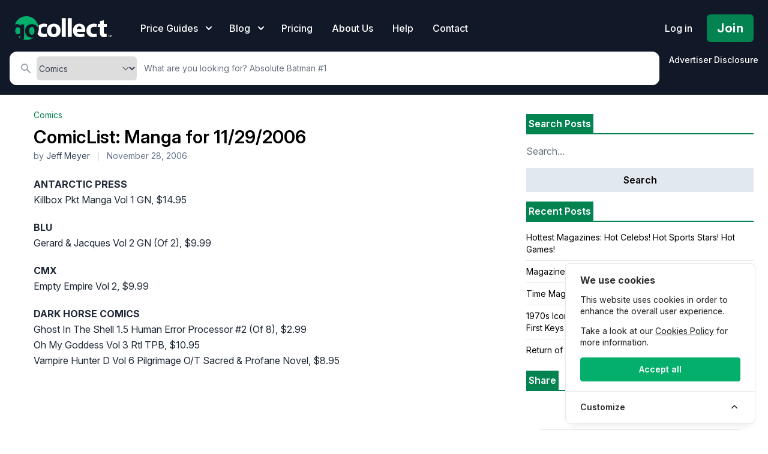

--- FILE ---
content_type: text/html; charset=UTF-8
request_url: https://gocollect.com/blog/comiclist_manga_for_11_29_2006/
body_size: 31669
content:
<!DOCTYPE html>
<html lang="en">
<head>    <link href="/rappasoft/laravel-livewire-tables/core.min.css" rel="stylesheet" />     <link href="/rappasoft/laravel-livewire-tables/thirdparty.css" rel="stylesheet" />
    <meta charset="utf-8">
    <meta name="viewport" content="width=device-width, initial-scale=1">
    <meta name="csrf-token" content="kILKaPSLTUCZr8ZwvVJXeLvCgkhTFbr3qeGsyvTl">

	<title>GoCollect Blog: ComicList: Manga for 11/29/2006</title>
    			<meta property="og:title" content="GoCollect Blog: ComicList: Manga for 11/29/2006" />
		
			<link rel="canonical" href="https://gocollect.com/blog/comiclist_manga_for_11_29_2006" />
	
	<script type="application/ld+json">
{
  "@context": "https://schema.org",
  "@type": "BlogPosting",
  "headline": "ComicList: Manga for 11\/29\/2006",
  "description": "",
  "image": null,
  "author": {
    "@type": "Person",
    "name": "Jeff Meyer"    },
    "datePublished": "2006-11-28T20:59:00+00:00",
  "dateModified": "2026-01-26T15:27:50+00:00",
  "mainEntityOfPage": "https://gocollect.com/blog/comiclist_manga_for_11_29_2006",
  "publisher": {
    "@type": "Organization",
    "name": "GoCollect",
    "logo": {
      "@type": "ImageObject",
      "url": "https://gocollect.com/static/web/img/gocollect-logo-green.svg"
    }
  }
}
</script>

	
	<link rel="stylesheet" href="https://gocollect.com/css/inter/inter.css"/>
	<link rel="stylesheet" href="https://gocollect.com/css/laravel-cookie-consent/style.css">
	<link rel="icon" type="image/x-icon" href="/favicon.ico" />
	<link rel="preload" as="style" href="https://gocollect.com/build/assets/app-8c4411ff.css" /><link rel="modulepreload" href="https://gocollect.com/build/assets/app-28d16273.js" /><link rel="stylesheet" href="https://gocollect.com/build/assets/app-8c4411ff.css" data-navigate-track="reload" /><script type="module" src="https://gocollect.com/build/assets/app-28d16273.js" data-navigate-track="reload"></script>	<link rel="stylesheet" href="https://gocollect.com/css/swiper/swiper-bundle.min.css"/>

    <!-- Livewire Styles --><style >[wire\:loading][wire\:loading], [wire\:loading\.delay][wire\:loading\.delay], [wire\:loading\.inline-block][wire\:loading\.inline-block], [wire\:loading\.inline][wire\:loading\.inline], [wire\:loading\.block][wire\:loading\.block], [wire\:loading\.flex][wire\:loading\.flex], [wire\:loading\.table][wire\:loading\.table], [wire\:loading\.grid][wire\:loading\.grid], [wire\:loading\.inline-flex][wire\:loading\.inline-flex] {display: none;}[wire\:loading\.delay\.none][wire\:loading\.delay\.none], [wire\:loading\.delay\.shortest][wire\:loading\.delay\.shortest], [wire\:loading\.delay\.shorter][wire\:loading\.delay\.shorter], [wire\:loading\.delay\.short][wire\:loading\.delay\.short], [wire\:loading\.delay\.default][wire\:loading\.delay\.default], [wire\:loading\.delay\.long][wire\:loading\.delay\.long], [wire\:loading\.delay\.longer][wire\:loading\.delay\.longer], [wire\:loading\.delay\.longest][wire\:loading\.delay\.longest] {display: none;}[wire\:offline][wire\:offline] {display: none;}[wire\:dirty]:not(textarea):not(input):not(select) {display: none;}:root {--livewire-progress-bar-color: #2299dd;}[x-cloak] {display: none !important;}[wire\:cloak] {display: none !important;}dialog#livewire-error::backdrop {background-color: rgba(0, 0, 0, .6);}</style>
    
	
	<script src="https://gocollect.com/js/highcharts/highcharts.js"></script>
	<script src="https://gocollect.com/js/highcharts/modules/series-label.js"></script>
	<script src="https://gocollect.com/js/highcharts/modules/accessibility.js"></script>
	<script src="https://gocollect.com/js/swiper/swiper-bundle.min.js"></script>
    	<!-- Cookie Consent --><script src="https://gocollect.com/cookie-consent/script?id=315406049eddee3c0ab76e4e41c0692d" defer></script>	<script src="/rappasoft/laravel-livewire-tables/core.min.js"  ></script> <script src="/rappasoft/laravel-livewire-tables/thirdparty.min.js"  ></script></head>
<body class="font-sans antialiased bg-white" x-data="{ snowing: false }">
	<aside id="cookies-policy" class="cookies cookies--no-js" data-text="{&quot;more&quot;:&quot;More details&quot;,&quot;less&quot;:&quot;Less details&quot;}">
	<style>
		#cookies-policy.cookies--closing {
			opacity: 1 !important;
			transform: none !important;
		}
	</style>
    <div class="cookies__alert">
        <div class="cookies__container">
            <div class="cookies__wrapper">
                <h2 class="cookies__title ">We use cookies</h2>
                <div class="cookies__intro">
                    <p>This website uses cookies in order to enhance the overall user experience.</p>
                                            <p>Take a look at our <a href="https://gocollect.com/privacy-policy">Cookies Policy</a> for more information.</p>
                                    </div>
                <div class="cookies__actions">
                    <form action="https://gocollect.com/cookie-consent/accept-essentials" method="post" data-cookie-action="accept.essentials" class="cookiesBtn cookiesBtn--essentials">
    <input type="hidden" name="_token" value="kILKaPSLTUCZr8ZwvVJXeLvCgkhTFbr3qeGsyvTl" autocomplete="off">    <button type="submit" class="cookiesBtn__link">
        <span class="cookiesBtn__label">Only essentials</span>
    </button>
</form>
                    <form action="https://gocollect.com/cookie-consent/accept-all" method="post" data-cookie-action="accept.all" class="cookiesBtn cookiesBtn--accept">
    <input type="hidden" name="_token" value="kILKaPSLTUCZr8ZwvVJXeLvCgkhTFbr3qeGsyvTl" autocomplete="off">    <button type="submit" class="cookiesBtn__link">
        <span class="cookiesBtn__label">Accept all</span>
    </button>
</form>
                </div>
            </div>
        </div>
            <a href="#cookies-policy-customize" class="cookies__btn cookies__btn--customize">
                <span>Customize</span>
                <svg width="20" height="20" viewBox="0 0 20 20" fill="none" xmlns="http://www.w3.org/2000/svg" aria-hidden="true">
                    <path d="M14.7559 11.9782C15.0814 11.6527 15.0814 11.1251 14.7559 10.7996L10.5893 6.63297C10.433 6.47669 10.221 6.3889 10 6.38889C9.77899 6.38889 9.56703 6.47669 9.41075 6.63297L5.24408 10.7996C4.91864 11.1251 4.91864 11.6527 5.24408 11.9782C5.56951 12.3036 6.09715 12.3036 6.42259 11.9782L10 8.40074L13.5774 11.9782C13.9028 12.3036 14.4305 12.3036 14.7559 11.9782Z" fill="#2C2E30"/>
                </svg>
            </a>
        <div class="cookies__expandable cookies__expandable--custom" id="cookies-policy-customize">
            <form action="https://gocollect.com/cookie-consent/configure" method="post" class="cookies__customize">
                <input type="hidden" name="_token" value="kILKaPSLTUCZr8ZwvVJXeLvCgkhTFbr3qeGsyvTl" autocomplete="off">                <div class="cookies__sections">
                                        <div class="cookies__section">
                        <label for="cookies-policy-check-essentials" class="cookies__category">
                                                            <input type="hidden" name="categories[]" value="essentials" />
                                <input type="checkbox" name="categories[]" value="essentials" id="cookies-policy-check-essentials" checked="checked" disabled="disabled" />
                                                        <span class="cookies__box">
                                <strong class="cookies__label">Essential cookies</strong>
                            </span>
                                                            <p class="cookies__info">There are some cookies that we have to include in order for certain web pages to function. For this reason, they do not require your consent.</p>
                                                    </label>

                        <div class="cookies__expandable" id="cookies-policy-essentials">
                            <ul class="cookies__definitions">
                                                                <li class="cookies__cookie">
                                    <p class="cookies__name">gocollectcom_cookie_consent</p>
                                    <p class="cookies__duration">1 year 1 month 1 day</p>
                                                                            <p class="cookies__description">Used to store the user&#039;s cookie consent preferences.</p>
                                                                    </li>
                                                                <li class="cookies__cookie">
                                    <p class="cookies__name">gocollectcom_session</p>
                                    <p class="cookies__duration">4 hours</p>
                                                                            <p class="cookies__description">Used to identify the user&#039;s browsing session.</p>
                                                                    </li>
                                                                <li class="cookies__cookie">
                                    <p class="cookies__name">XSRF-TOKEN</p>
                                    <p class="cookies__duration">4 hours</p>
                                                                            <p class="cookies__description">Used to secure both the user and our website against cross-site request forgery attacks.</p>
                                                                    </li>
                                                                <li class="cookies__cookie">
                                    <p class="cookies__name">gcsid</p>
                                    <p class="cookies__duration">6 months 2 weeks 15 hours 20 minutes</p>
                                                                            <p class="cookies__description">Session id cookie is used to support the browsing session identification.</p>
                                                                    </li>
                                                                <li class="cookies__cookie">
                                    <p class="cookies__name">gcvid</p>
                                    <p class="cookies__duration">6 months 2 weeks 15 hours 20 minutes</p>
                                                                            <p class="cookies__description">Current visitor id cookie is used to support the visitor&#039;s browsing session.</p>
                                                                    </li>
                                                                <li class="cookies__cookie">
                                    <p class="cookies__name">ab_test</p>
                                    <p class="cookies__duration">6 months 2 weeks 15 hours 20 minutes</p>
                                                                            <p class="cookies__description">Used for A/B testing to optimize website improvements without tracking personal data.</p>
                                                                    </li>
                                                            </ul>
                        </div>
                        <a href="#cookies-policy-essentials" class="cookies__details">More details</a>
                    </div>
                                        <div class="cookies__section">
                        <label for="cookies-policy-check-analytics" class="cookies__category">
                                                            <input type="checkbox" name="categories[]" value="analytics" id="cookies-policy-check-analytics" />
                                                        <span class="cookies__box">
                                <strong class="cookies__label">Analytics cookies</strong>
                            </span>
                                                            <p class="cookies__info">We use these for internal research on how we can improve the service we provide for all our users. These cookies assess how you interact with our website.</p>
                                                    </label>

                        <div class="cookies__expandable" id="cookies-policy-analytics">
                            <ul class="cookies__definitions">
                                                                <li class="cookies__cookie">
                                    <p class="cookies__name">GoogleTagManger</p>
                                    <p class="cookies__duration">6 months 2 weeks 15 hours 20 minutes</p>
                                                                            <p class="cookies__description">This cookie enables Google Tag Manager to load tags from Google and Meta, to track website performance and activity.</p>
                                                                    </li>
                                                            </ul>
                        </div>
                        <a href="#cookies-policy-analytics" class="cookies__details">More details</a>
                    </div>
                                        <div class="cookies__section">
                        <label for="cookies-policy-check-optional" class="cookies__category">
                                                            <input type="checkbox" name="categories[]" value="optional" id="cookies-policy-check-optional" />
                                                        <span class="cookies__box">
                                <strong class="cookies__label">Optional cookies</strong>
                            </span>
                                                            <p class="cookies__info">These cookies enable features that could improve your user experience, but their absence will not impact your ability to browse our website.</p>
                                                    </label>

                        <div class="cookies__expandable" id="cookies-policy-optional">
                            <ul class="cookies__definitions">
                                                                <li class="cookies__cookie">
                                    <p class="cookies__name">Rewardful</p>
                                    <p class="cookies__duration">6 months 2 weeks 15 hours 20 minutes</p>
                                                                            <p class="cookies__description">This cookie enables us to attribute referrals and reward partners.</p>
                                                                    </li>
                                                            </ul>
                        </div>
                        <a href="#cookies-policy-optional" class="cookies__details">More details</a>
                    </div>
                                    </div>
                <div class="cookies__save">
                    <button type="submit" class="cookiesBtn__link">Save settings</button>
                </div>
            </form>
        </div>
    </div>
</aside>

<style>
	.cookiesBtn--essentials {
		display: none;
	}
	@media (max-width: 600px) {
		.cookies {
			font-size: 12.5px !important;
			padding: 6px 4px !important;
			max-width: 90vw !important;
			width: 300px !important;
			border-radius: 8px !important;
			margin: 0 auto !important;
			left: 50% !important;
			right: auto !important;
			transform: translateX(-50%) !important;
		}
		.cookies__title {
			font-size: 1em !important;
			margin-bottom: 0.3em !important;
		}
		.cookiesBtn,
		.cookiesBtn__link,
		.cookies__btn {
			font-size: 0.9em !important;
			padding: 5px 10px !important;
			min-width: 0 !important;
		}
		.cookies__intro p,
		.cookies__info,
		.cookies__description {
			font-size: 0.93em !important;
		}
		.cookies__actions {
			flex-direction: column !important;
			gap: 6px !important;
		}
	}

</style>
<script data-cookie-consent>
    (()=>{var e,t={148:()=>{var e=document.querySelector("#cookies-policy"),t=document.querySelector(".cookiereset");if(t&&t.addEventListener("submit",(function(e){return function(e){if(e.preventDefault(),document.querySelector("#cookies-policy"))return;window.LaravelCookieConsent.reset()}(e)})),e){var o=e.querySelector(".cookies__btn--customize"),n=e.querySelectorAll(".cookies__details"),i=e.querySelector(".cookiesBtn--accept"),r=e.querySelector(".cookiesBtn--essentials"),s=e.querySelector(".cookies__customize"),c=JSON.parse(e.getAttribute("data-text"));e.removeAttribute("data-text"),e.classList.remove("cookies--no-js"),e.classList.add("cookies--closing"),setTimeout((function(){e.classList.remove("cookies--closing")}),310);for(var u=0;u<n.length;u++)n[u].addEventListener("click",(function(e){return a(e,e.target,!1)}));o.addEventListener("click",(function(e){return a(e,o)})),i.addEventListener("submit",(function(e){return function(e){e.preventDefault(),window.LaravelCookieConsent.acceptAll(),l()}(e)})),r.addEventListener("submit",(function(e){return function(e){e.preventDefault(),window.LaravelCookieConsent.acceptEssentials(),l()}(e)})),s.addEventListener("submit",(function(e){return function(e){e.preventDefault(),window.LaravelCookieConsent.configure(new FormData(e.target)),l()}(e)})),window.addEventListener("resize",(function(t){window.innerHeight<=e.offsetHeight?e.querySelector(".cookies__sections").style.maxHeight="50vh":e.querySelector(".cookies__sections").removeAttribute("style")}))}function a(t,o){var n=!(arguments.length>2&&void 0!==arguments[2])||arguments[2];t.preventDefault(),t.target.blur();var i=e.querySelector(o.getAttribute("href")),r=i.firstElementChild.offsetHeight,s=i.classList.contains("cookies__expandable--open");i.setAttribute("style","height:"+(s?r:0)+"px"),function(e,t,o){if(e)return;o.target.textContent=t?c.more:c.less}(n,s,t),setTimeout((function(){i.classList.toggle("cookies__expandable--open"),i.setAttribute("style","height:"+(s?0:r)+"px"),setTimeout((function(){i.removeAttribute("style")}),310)}),10),function(t,o){if(!t)return;var n=e.querySelector(".cookies__container"),i=n.firstElementChild.offsetHeight;n.setAttribute("style","height:"+(o?0:i)+"px"),setTimeout(function(e){return function(){e.classList.toggle("cookies--show"),n.classList.toggle("cookies__container--hide"),n.setAttribute("style","height:"+(o?i:0)+"px"),setTimeout((function(){n.removeAttribute("style")}),320)}}(e),10)}(n,s)}function l(){e.classList.add("cookies--closing"),setTimeout(function(e){return function(){e.parentNode.querySelectorAll("[data-cookie-consent]").forEach((function(e){e.parentNode.removeChild(e)})),e.parentNode.removeChild(e)}}(e),210)}},985:()=>{}},o={};function n(e){var i=o[e];if(void 0!==i)return i.exports;var r=o[e]={exports:{}};return t[e](r,r.exports,n),r.exports}n.m=t,e=[],n.O=(t,o,i,r)=>{if(!o){var s=1/0;for(l=0;l<e.length;l++){for(var[o,i,r]=e[l],c=!0,u=0;u<o.length;u++)(!1&r||s>=r)&&Object.keys(n.O).every((e=>n.O[e](o[u])))?o.splice(u--,1):(c=!1,r<s&&(s=r));if(c){e.splice(l--,1);var a=i();void 0!==a&&(t=a)}}return t}r=r||0;for(var l=e.length;l>0&&e[l-1][2]>r;l--)e[l]=e[l-1];e[l]=[o,i,r]},n.o=(e,t)=>Object.prototype.hasOwnProperty.call(e,t),(()=>{var e={879:0,314:0};n.O.j=t=>0===e[t];var t=(t,o)=>{var i,r,[s,c,u]=o,a=0;if(s.some((t=>0!==e[t]))){for(i in c)n.o(c,i)&&(n.m[i]=c[i]);if(u)var l=u(n)}for(t&&t(o);a<s.length;a++)r=s[a],n.o(e,r)&&e[r]&&e[r][0](),e[r]=0;return n.O(l)},o=self.webpackChunklaravel_cookie_consent=self.webpackChunklaravel_cookie_consent||[];o.forEach(t.bind(null,0)),o.push=t.bind(null,o.push.bind(o))})(),n.O(void 0,[314],(()=>n(148)));var i=n.O(void 0,[314],(()=>n(985)));i=n.O(i)})();
</script>


	    <div class="bg-white">
        <div class="relative">

			<div
	class="absolute inset-0 pointer-events-none overflow-hidden top-[-10px]"
	x-show="snowing"
	x-transition.opacity
>
	<template x-for="i in 100">
		<div
			:style="{
				left: `${Math.random() * 100}%`,
				animationDelay: `${Math.random() * 5}s`,
				animationDuration: `${Math.random() * 3 + 2}s`
			}"
			class="absolute w-2 h-2 bg-white rounded-full opacity-75 holiday-snowflake"
		></div>
	</template>
</div>

            <header
				class="relative pb-2 sm:pb-2 bg-gray-900"
				x-data="{ mobileOpen: false, open: false, blogOpen: false }"
			>

                <!-- Desktop Menu -->
                <div class="bg-gray-900 pt-6">
                    <nav class="relative max-w-screen max-w-7xl mx-auto flex items-center justify-between px-4 sm:px-6" aria-label="Global">
                        <div class="flex items-center flex-1">
                            <div class="flex items-center justify-between w-full lg:w-auto">
								<div class="flex justify-between w-auto">
									<a href="/" class="my-auto">
										<span class="sr-only">GoCollect</span>
										<img class="h-7 w-auto sm:h-10" src="https://gocollect.com/static/web/img/gocollect-logo-green.svg" alt="GoCollect Logo" width="235" height="240">
									</a>
									<div class="my-auto ml-3 space-x-4 sm:space-x-6 sm:flex sm:ml-12 lg:ml-8 xl:ml-12">
										<div
											class="relative"
										>
											<button
												type="button"
												class="group inline-flex items-center text-sm sm:text-base font-medium text-white hover:text-gray-300 "
												:class="{ 'text-gray-300': open, 'text-white': !(open) }"
												@click.prevent="open = !(open)"
											>
												<span>Price Guides</span>
												<svg x-state:on="Item active" x-state:off="Item inactive" class="sm:ml-2 h-5 w-5 group-hover:text-gray-300 text-white" :class="{ 'text-gray-300': open, 'text-white': !(open) }" xmlns="http://www.w3.org/2000/svg" viewBox="0 0 20 20" fill="currentColor" aria-hidden="true">
													<path fill-rule="evenodd" d="M5.293 7.293a1 1 0 011.414 0L10 10.586l3.293-3.293a1 1 0 111.414 1.414l-4 4a1 1 0 01-1.414 0l-4-4a1 1 0 010-1.414z" clip-rule="evenodd"></path>
												</svg>
											</button>
											<div
												x-show="open"
												x-transition:enter="transition ease-out duration-200"
												x-transition:enter-start="opacity-0 translate-y-1"
												x-transition:enter-end="opacity-100 translate-y-0"
												x-transition:leave="transition ease-in duration-150"
												x-transition:leave-start="opacity-100 translate-y-0"
												x-transition:leave-end="opacity-0 translate-y-1"
												class="absolute z-20 -ml-28 md:-ml-4 mt-3 transform w-screen max-w-xs sm:max-w-md lg:max-w-3xl lg:left-1/4 lg:-translate-x-1/4"
												@click.outside="open = false"
												style="display: none;"
											>
												<div class="rounded-lg shadow-lg ring-1 ring-black ring-opacity-5 overflow-hidden">
																											<div class="relative grid gap-6 bg-white px-5 py-6 sm:gap-8 sm:p-8 lg:grid-cols-2 shadow">

	
		<a href="https://gocollect.com/comics" class="-m-3 p-3 flex items-start rounded-lg hover:bg-gray-50">
			<div class="flex-shrink-0 flex items-center justify-center h-10 w-10 rounded-md bg-green-600 text-white sm:h-12 sm:w-12">
				<svg xmlns="http://www.w3.org/2000/svg" viewBox="0 0 512 512" class="h-6 w-6 text-white" fill="none" stroke="currentColor">
    <path fill="currentColor" d="M256 32C114.6 32 0 125.1 0 240c0 49.6 21.4 95 57 130.7C44.5 421.1 2.7 466 2.2 466.5c-2.2 2.3-2.8 5.7-1.5 8.7S4.8 480 8 480c66.3 0 116-31.8 140.6-51.4 32.7 12.3 69 19.4 107.4 19.4 141.4 0 256-93.1 256-208S397.4 32 256 32zm0 336c-17.7 0-32-14.3-32-32s14.3-32 32-32 32 14.3 32 32-14.3 32-32 32zm25.4-110.4c-.8 8.2-7.7 14.4-15.9 14.4h-19c-8.2 0-15.1-6.2-15.9-14.4l-12.8-128c-.9-9.4 6.5-17.6 15.9-17.6h44.6c9.5 0 16.9 8.2 15.9 17.6l-12.8 128z"></path>
</svg>			</div>
			<div class="ml-4">
				<p class="text-base font-medium text-gray-900">
					Comic Books
				</p>
				<p class="mt-1 text-sm text-gray-500">
					Golden, Silver, Bronze, Copper, and Modern Age
				</p>
			</div>
		</a>

	
		<a href="https://gocollect.com/pokemon-cards" class="-m-3 p-3 flex items-start rounded-lg hover:bg-gray-50">
			<div class="flex-shrink-0 flex items-center justify-center h-10 w-10 rounded-md bg-green-600 text-white sm:h-12 sm:w-12">
				<svg id="Layer_1" data-name="Layer 1" class="h-6 w-6 text-white" xmlns="http://www.w3.org/2000/svg" viewBox="0 0 859 858.94" fill="currentColor" stroke="none" stroke-linecap="round" stroke-linejoin="round" stroke-width="1.5">
	<title>1</title>
	<path d="M1125,728.09c-22.82-11.92-47.94-14-72.71-16.74-84.93-9.42-170.26-11.81-255.62-13.15-5.36-.09-8-1.35-9.92-6.9-14.29-41-48.95-66-90.57-65.85-41.33.15-75.93,25.16-89.91,65.51-1.82,5.25-4,7.22-9.67,7.26q-96.89.76-193.54,7.64c-38,2.71-76.09,5.51-113.39,14.27a84.58,84.58,0,0,0-23.29,9.3c2-148.63,58.91-268.51,177.75-356.3C587,267.59,779.53,265.46,923.93,356.06,1077.85,452.62,1130.47,613.81,1125,728.09Z" transform="translate(-266.42 -290.87)"/><path d="M533.21,745.16c20.79,0,41.59.18,62.39-.12,5.61-.08,8.69.94,11,6.9,15.11,39.73,49.91,64,90.43,63.82,40.85-.19,73.77-24.14,89.2-65.16,1.54-4.1,3.49-5.71,8-5.56,43.75,1.55,87.53,2.5,131.26,4.41,39.37,1.72,78.73,4.11,117.91,8.56,23.39,2.66,46.77,5.29,69.43,12.32,7.31,2.27,9.43,5.9,8.39,13.5C1098.25,950.46,969.57,1094.3,805.89,1136c-229.83,58.53-459.29-73.73-524.13-302.16-5-17.6-8.25-35.58-11.41-53.59-1-5.59,2-7.22,5.93-8.73,13.39-5.18,27.48-7.57,41.57-9.6,35.64-5.11,71.49-8.17,107.45-10s71.92-3.69,107.88-5.53Zm534.1,63.39c-10.66-1.4-20.75-3-30.9-4-68.32-6.69-136.89-8.93-205.45-11.39-8-.28-12.59,2-17.3,8.77-58.2,83.65-179.81,82.34-236.3-2.41-3.15-4.72-6.29-6.57-11.93-6.36-76.6,2.88-153.26,4.4-229.42,14.52-9,1.2-10.44,3.5-8.14,11.83,15.89,57.44,42.31,109.4,82.63,153.34,94.88,103.36,212.71,145.16,351,123.29,95.38-15.09,173.32-63.17,233.79-138.69C1030.45,913.51,1054.16,863.88,1067.31,808.55Z" transform="translate(-266.42 -290.87)"/><path d="M763.45,720.79a67,67,0,1,1-133.92-.88c.2-36.61,30.49-66.4,67.38-66.26C733.56,653.78,763.53,684,763.45,720.79Z" transform="translate(-266.42 -290.87)"/>
</svg>
			</div>
			<div class="ml-4">
				<p class="text-base font-medium text-gray-900">
					Pokémon Cards
				</p>
				<p class="mt-1 text-sm text-gray-500">
					Pokémon TCG
				</p>
			</div>
		</a>

	
		<a href="https://gocollect.com/magazines" class="-m-3 p-3 flex items-start rounded-lg hover:bg-gray-50">
			<div class="flex-shrink-0 flex items-center justify-center h-10 w-10 rounded-md bg-green-600 text-white sm:h-12 sm:w-12">
				<svg xmlns="http://www.w3.org/2000/svg" class="h-6 w-6 text-white" viewBox="0 0 20 20" fill="currentColor">
	<path fill-rule="evenodd" d="M2 5a2 2 0 012-2h8a2 2 0 012 2v10a2 2 0 002 2H4a2 2 0 01-2-2V5zm3 1h6v4H5V6zm6 6H5v2h6v-2z" clip-rule="evenodd" />
	<path d="M15 7h1a2 2 0 012 2v5.5a1.5 1.5 0 01-3 0V7z" />
</svg>
			</div>
			<div class="ml-4">
				<p class="text-base font-medium text-gray-900">
					Magazines
				</p>
				<p class="mt-1 text-sm text-gray-500">
					Sports Illustrated, Nintendo Power, Playboy
				</p>
			</div>
		</a>

	
		<a href="https://gocollect.com/video-games" class="-m-3 p-3 flex items-start rounded-lg hover:bg-gray-50">
			<div class="flex-shrink-0 flex items-center justify-center h-10 w-10 rounded-md bg-green-600 text-white sm:h-12 sm:w-12">
				<svg  xmlns="http://www.w3.org/2000/svg" viewBox="0 0 640 512" class="h-6 w-6 text-white" fill="none" stroke="currentColor">
    <path fill="currentColor" d="M638.59 368.22l-33.37-211.59c-8.86-50.26-48.4-90.77-100.66-103.13h-.07a803.19 803.19 0 0 0-369 0C83.17 65.86 43.64 106.36 34.78 156.63L1.41 368.22C-8.9 426.73 38.8 480 101.51 480c49.67 0 93.77-30.07 109.48-74.64l7.52-21.36h203l7.49 21.36C444.72 449.93 488.82 480 538.49 480c62.71 0 110.41-53.27 100.1-111.78zM280 236a12 12 0 0 1-12 12h-52v52a12 12 0 0 1-12 12h-24a12 12 0 0 1-12-12v-52h-52a12 12 0 0 1-12-12v-24a12 12 0 0 1 12-12h52v-52a12 12 0 0 1 12-12h24a12 12 0 0 1 12 12v52h52a12 12 0 0 1 12 12zm152 76a40 40 0 1 1 40-40 40 40 0 0 1-40 40zm64-96a40 40 0 1 1 40-40 40 40 0 0 1-40 40z"></path>
</svg>			</div>
			<div class="ml-4">
				<p class="text-base font-medium text-gray-900">
					Video Games
				</p>
				<p class="mt-1 text-sm text-gray-500">
					Nintendo, PlayStation, SEGA, XBox, Atari, Game Boy
				</p>
			</div>
		</a>

	
		<a href="https://gocollect.com/concert-posters" class="-m-3 p-3 flex items-start rounded-lg hover:bg-gray-50">
			<div class="flex-shrink-0 flex items-center justify-center h-10 w-10 rounded-md bg-green-600 text-white sm:h-12 sm:w-12">
				<svg  xmlns="http://www.w3.org/2000/svg" viewBox="0 0 512 512" class="h-6 w-6 text-white" fill="none" stroke="currentColor">
    <path fill="currentColor" d="M511.21 39.54a48.1 48.1 0 0 0-37.79-38.23C450.48-3 450.66.78 366.74 54.9A32.12 32.12 0 0 0 352 81.82v33.25L243.76 223.23a39.42 39.42 0 0 1-3.18-38.43l17.29-37.13a18.82 18.82 0 0 0-30.38-21.24l-38.31 38.28a77.44 77.44 0 0 0-18.24 28.84 77.63 77.63 0 0 1-40.52 44.37L54 273.29C-3.23 296.15-18.4 370 25.16 413.53l73.39 73.33c43.56 43.53 117.45 28.37 140.35-28.78l35.4-76.39a77.62 77.62 0 0 1 44.41-40.49 77.68 77.68 0 0 0 28.86-18.2l21.56-21.55a19.87 19.87 0 0 0-20.1-33L325.31 276a39.6 39.6 0 0 1-36.75-7.11L461.6 96c.82.05 1.56.35 2.4.35a48 48 0 0 0 47.21-56.81zm-329.56 354.8l-11.31 11.31a8 8 0 0 1-11.31 0L106.34 353a8 8 0 0 1 0-11.32l11.31-11.31a8 8 0 0 1 11.32 0L181.65 383a8 8 0 0 1 0 11.34zm64-64l-11.31 11.31a8 8 0 0 1-11.31 0L170.34 289a8 8 0 0 1 0-11.32l11.31-11.31a8 8 0 0 1 11.32 0L245.65 319a8 8 0 0 1 0 11.34z"></path>
</svg>			</div>
			<div class="ml-4">
				<p class="text-base font-medium text-gray-900">
					Concert Posters
				</p>
				<p class="mt-1 text-sm text-gray-500">
					Family Dog, Art of Rock, Maximum Plunder, Bill Graham
				</p>
			</div>
		</a>

	
		<a href="https://gocollect.com/mtg-cards" class="-m-3 p-3 flex items-start rounded-lg hover:bg-gray-50">
			<div class="flex-shrink-0 flex items-center justify-center h-10 w-10 rounded-md bg-green-600 text-white sm:h-12 sm:w-12">
				<svg class="h-6 w-6 text-white" viewBox="0 0 16 16" xmlns="http://www.w3.org/2000/svg" version="1.1" fill="none" stroke="currentColor" stroke-linecap="round" stroke-linejoin="round" stroke-width="1.5">
	<rect height="11.5" width="8.25" y="2.75" x="1.75"/>
	<path d="m10 3.75 4.25 2-4.25 7.5"/>
</svg>
			</div>
			<div class="ml-4">
				<p class="text-base font-medium text-gray-900">
					MTG Cards
				</p>
				<p class="mt-1 text-sm text-gray-500">
					Magic: The Gathering
				</p>
			</div>
		</a>

	
    <span class="-m-3 p-3 flex items-start rounded-lg hover:bg-gray-50">
        <div class="flex-shrink-0 flex items-center justify-center h-10 w-10 rounded-md bg-green-600 text-white sm:h-12 sm:w-12">
            <svg class="h-6 w-6 text-white" xmlns="http://www.w3.org/2000/svg" fill="none" viewBox="0 0 352 512" stroke="currentColor">
                <path fill="currentColor" d="M176 80c-52.94 0-96 43.06-96 96 0 8.84 7.16 16 16 16s16-7.16 16-16c0-35.3 28.72-64 64-64 8.84 0 16-7.16 16-16s-7.16-16-16-16zM96.06 459.17c0 3.15.93 6.22 2.68 8.84l24.51 36.84c2.97 4.46 7.97 7.14 13.32 7.14h78.85c5.36 0 10.36-2.68 13.32-7.14l24.51-36.84c1.74-2.62 2.67-5.7 2.68-8.84l.05-43.18H96.02l.04 43.18zM176 0C73.72 0 0 82.97 0 176c0 44.37 16.45 84.85 43.56 115.78 16.64 18.99 42.74 58.8 52.42 92.16v.06h48v-.12c-.01-4.77-.72-9.51-2.15-14.07-5.59-17.81-22.82-64.77-62.17-109.67-20.54-23.43-31.52-53.15-31.61-84.14-.2-73.64 59.67-128 127.95-128 70.58 0 128 57.42 128 128 0 30.97-11.24 60.85-31.65 84.14-39.11 44.61-56.42 91.47-62.1 109.46a47.507 47.507 0 0 0-2.22 14.3v.1h48v-.05c9.68-33.37 35.78-73.18 52.42-92.16C335.55 260.85 352 220.37 352 176 352 78.8 273.2 0 176 0z" class=""></path>
            </svg>
        </div>
        <div class="ml-4">
            <p class="text-base font-medium text-gray-900">
                More Coming Soon
            </p>
            <p class="mt-1 text-sm text-gray-500">
                Coins, Movie Posters, Tickets, Action Figures, Funko Pops
            </p>
        </div>
    </span>

</div>
<div class="p-5 bg-gray-50 sm:p-8">
    <div class="-m-3 p-3 flow-root rounded-md hover:bg-gray-100">
        <div class="flex items-center">
            <div class="text-base font-medium text-gray-900">
                Don't see what you're looking for?
            </div>
        </div>
        <p class="mt-1 text-sm text-gray-500">
            We want your input
        </p>
        <div>
            <a href="https://gocollect.com/contact" class="inline-flex justify-center py-2 px-4 mt-3 border border-transparent shadow-sm text-base font-medium rounded-md text-white bg-green-700 hover:bg-green-600 focus:outline-none focus:ring-2 focus:ring-offset-2 focus:ring-green-500">
                Share Feedback
            </a>
        </div>
    </div>
</div>
																									</div>
											</div>
										</div>
									</div>
																			<div class="my-auto ml-2 space-x-4 sm:space-x-6 sm:flex sm:ml-6">
											<div
												class="relative"
											>
												<button
													type="button"
													class="group inline-flex items-center text-sm sm:text-base font-medium text-white hover:text-gray-300 "
													:class="{ 'text-gray-300': blogOpen, 'text-white': !(blogOpen) }"
													@click.prevent="blogOpen = !(blogOpen)"
												>
													<span>Blog</span>
													<svg x-state:on="Item active" x-state:off="Item inactive" class="sm:ml-2 h-5 w-5 group-hover:text-gray-300 text-white" :class="{ 'text-gray-300': blogOpen, 'text-white': !(blogOpen) }" xmlns="http://www.w3.org/2000/svg" viewBox="0 0 20 20" fill="currentColor" aria-hidden="true">
														<path fill-rule="evenodd" d="M5.293 7.293a1 1 0 011.414 0L10 10.586l3.293-3.293a1 1 0 111.414 1.414l-4 4a1 1 0 01-1.414 0l-4-4a1 1 0 010-1.414z" clip-rule="evenodd"></path>
													</svg>
												</button>
												<div
													x-show="blogOpen"
													x-transition:enter="transition ease-out duration-200"
													x-transition:enter-start="opacity-0 translate-y-1"
													x-transition:enter-end="opacity-100 translate-y-0"
													x-transition:leave="transition ease-in duration-150"
													x-transition:leave-start="opacity-100 translate-y-0"
													x-transition:leave-end="opacity-0 translate-y-1"
													class="absolute z-20 -ml-60 lg:-ml-4 mt-3 transform w-auto lg:w-screen max-w-md lg:left-1/4 lg:-translate-x-1/4 lg:max-w-xl"
													@click.outside="blogOpen = false"
													style="display: none;"
												>
													<div class="rounded-lg shadow-lg ring-1 ring-black ring-opacity-5 overflow-hidden">
																													<div class="relative grid gap-y-6 bg-white px-5 py-6 sm:gap-y-8 sm:p-8 lg:grid-cols-2 shadow">
	<div>
		<a href="https://gocollect.com/blog" class="-m-3 p-3 flex items-start rounded-lg hover:bg-gray-50">
			<div class="flex-shrink-0 flex items-center justify-center h-10 w-10 rounded-md bg-green-500 text-white sm:h-12 sm:w-12">
				<svg xmlns="http://www.w3.org/2000/svg" class="h-6 w-6 text-white" fill="none" viewBox="0 0 24 24" stroke="currentColor">
    <path stroke-linecap="round" stroke-linejoin="round" stroke-width="2" d="M12 8v4l3 3m6-3a9 9 0 11-18 0 9 9 0 0118 0z" />
</svg>			</div>
			<div class="my-auto ml-4">
				<p class="text-base font-medium text-gray-900">
					Latest Articles
				</p>
			</div>
		</a>
	</div>
	<div></div>
	<div class="lg:pr-8 space-y-4">
		<div class="pb-1 text-lg font-bold border-b">
			Top Categories
		</div>
		<div>
							<a href="https://gocollect.com/blog/category/comics" class="-m-3 p-3 flex items-start rounded-lg hover:bg-gray-50">
					<div class="flex-shrink-0 flex items-center justify-center h-10 w-10 rounded-md bg-green-500 text-white sm:h-12 sm:w-12">
						<svg xmlns="http://www.w3.org/2000/svg" viewBox="0 0 512 512" class="h-6 w-6 text-white" fill="none" stroke="currentColor">
    <path fill="currentColor" d="M256 32C114.6 32 0 125.1 0 240c0 49.6 21.4 95 57 130.7C44.5 421.1 2.7 466 2.2 466.5c-2.2 2.3-2.8 5.7-1.5 8.7S4.8 480 8 480c66.3 0 116-31.8 140.6-51.4 32.7 12.3 69 19.4 107.4 19.4 141.4 0 256-93.1 256-208S397.4 32 256 32zm0 336c-17.7 0-32-14.3-32-32s14.3-32 32-32 32 14.3 32 32-14.3 32-32 32zm25.4-110.4c-.8 8.2-7.7 14.4-15.9 14.4h-19c-8.2 0-15.1-6.2-15.9-14.4l-12.8-128c-.9-9.4 6.5-17.6 15.9-17.6h44.6c9.5 0 16.9 8.2 15.9 17.6l-12.8 128z"></path>
</svg>					</div>
					<div class="my-auto ml-4">
						<p class="text-base font-medium text-gray-900">
							Comics
						</p>
					</div>
				</a>
							<a href="https://gocollect.com/blog/category/pokemon-cards" class="-m-3 p-3 flex items-start rounded-lg hover:bg-gray-50">
					<div class="flex-shrink-0 flex items-center justify-center h-10 w-10 rounded-md bg-green-500 text-white sm:h-12 sm:w-12">
						<svg id="Layer_1" data-name="Layer 1" class="h-6 w-6 text-white" xmlns="http://www.w3.org/2000/svg" viewBox="0 0 859 858.94" fill="currentColor" stroke="none" stroke-linecap="round" stroke-linejoin="round" stroke-width="1.5">
	<title>1</title>
	<path d="M1125,728.09c-22.82-11.92-47.94-14-72.71-16.74-84.93-9.42-170.26-11.81-255.62-13.15-5.36-.09-8-1.35-9.92-6.9-14.29-41-48.95-66-90.57-65.85-41.33.15-75.93,25.16-89.91,65.51-1.82,5.25-4,7.22-9.67,7.26q-96.89.76-193.54,7.64c-38,2.71-76.09,5.51-113.39,14.27a84.58,84.58,0,0,0-23.29,9.3c2-148.63,58.91-268.51,177.75-356.3C587,267.59,779.53,265.46,923.93,356.06,1077.85,452.62,1130.47,613.81,1125,728.09Z" transform="translate(-266.42 -290.87)"/><path d="M533.21,745.16c20.79,0,41.59.18,62.39-.12,5.61-.08,8.69.94,11,6.9,15.11,39.73,49.91,64,90.43,63.82,40.85-.19,73.77-24.14,89.2-65.16,1.54-4.1,3.49-5.71,8-5.56,43.75,1.55,87.53,2.5,131.26,4.41,39.37,1.72,78.73,4.11,117.91,8.56,23.39,2.66,46.77,5.29,69.43,12.32,7.31,2.27,9.43,5.9,8.39,13.5C1098.25,950.46,969.57,1094.3,805.89,1136c-229.83,58.53-459.29-73.73-524.13-302.16-5-17.6-8.25-35.58-11.41-53.59-1-5.59,2-7.22,5.93-8.73,13.39-5.18,27.48-7.57,41.57-9.6,35.64-5.11,71.49-8.17,107.45-10s71.92-3.69,107.88-5.53Zm534.1,63.39c-10.66-1.4-20.75-3-30.9-4-68.32-6.69-136.89-8.93-205.45-11.39-8-.28-12.59,2-17.3,8.77-58.2,83.65-179.81,82.34-236.3-2.41-3.15-4.72-6.29-6.57-11.93-6.36-76.6,2.88-153.26,4.4-229.42,14.52-9,1.2-10.44,3.5-8.14,11.83,15.89,57.44,42.31,109.4,82.63,153.34,94.88,103.36,212.71,145.16,351,123.29,95.38-15.09,173.32-63.17,233.79-138.69C1030.45,913.51,1054.16,863.88,1067.31,808.55Z" transform="translate(-266.42 -290.87)"/><path d="M763.45,720.79a67,67,0,1,1-133.92-.88c.2-36.61,30.49-66.4,67.38-66.26C733.56,653.78,763.53,684,763.45,720.79Z" transform="translate(-266.42 -290.87)"/>
</svg>
					</div>
					<div class="my-auto ml-4">
						<p class="text-base font-medium text-gray-900">
							Pokémon Cards
						</p>
					</div>
				</a>
							<a href="https://gocollect.com/blog/category/magazines" class="-m-3 p-3 flex items-start rounded-lg hover:bg-gray-50">
					<div class="flex-shrink-0 flex items-center justify-center h-10 w-10 rounded-md bg-green-500 text-white sm:h-12 sm:w-12">
						<svg xmlns="http://www.w3.org/2000/svg" class="h-6 w-6 text-white" viewBox="0 0 20 20" fill="currentColor">
	<path fill-rule="evenodd" d="M2 5a2 2 0 012-2h8a2 2 0 012 2v10a2 2 0 002 2H4a2 2 0 01-2-2V5zm3 1h6v4H5V6zm6 6H5v2h6v-2z" clip-rule="evenodd" />
	<path d="M15 7h1a2 2 0 012 2v5.5a1.5 1.5 0 01-3 0V7z" />
</svg>
					</div>
					<div class="my-auto ml-4">
						<p class="text-base font-medium text-gray-900">
							Magazines
						</p>
					</div>
				</a>
							<a href="https://gocollect.com/blog/category/video-games" class="-m-3 p-3 flex items-start rounded-lg hover:bg-gray-50">
					<div class="flex-shrink-0 flex items-center justify-center h-10 w-10 rounded-md bg-green-500 text-white sm:h-12 sm:w-12">
						<svg  xmlns="http://www.w3.org/2000/svg" viewBox="0 0 640 512" class="h-6 w-6 text-white" fill="none" stroke="currentColor">
    <path fill="currentColor" d="M638.59 368.22l-33.37-211.59c-8.86-50.26-48.4-90.77-100.66-103.13h-.07a803.19 803.19 0 0 0-369 0C83.17 65.86 43.64 106.36 34.78 156.63L1.41 368.22C-8.9 426.73 38.8 480 101.51 480c49.67 0 93.77-30.07 109.48-74.64l7.52-21.36h203l7.49 21.36C444.72 449.93 488.82 480 538.49 480c62.71 0 110.41-53.27 100.1-111.78zM280 236a12 12 0 0 1-12 12h-52v52a12 12 0 0 1-12 12h-24a12 12 0 0 1-12-12v-52h-52a12 12 0 0 1-12-12v-24a12 12 0 0 1 12-12h52v-52a12 12 0 0 1 12-12h24a12 12 0 0 1 12 12v52h52a12 12 0 0 1 12 12zm152 76a40 40 0 1 1 40-40 40 40 0 0 1-40 40zm64-96a40 40 0 1 1 40-40 40 40 0 0 1-40 40z"></path>
</svg>					</div>
					<div class="my-auto ml-4">
						<p class="text-base font-medium text-gray-900">
							Video Games
						</p>
					</div>
				</a>
							<a href="https://gocollect.com/blog/category/concert-posters" class="-m-3 p-3 flex items-start rounded-lg hover:bg-gray-50">
					<div class="flex-shrink-0 flex items-center justify-center h-10 w-10 rounded-md bg-green-500 text-white sm:h-12 sm:w-12">
						<svg  xmlns="http://www.w3.org/2000/svg" viewBox="0 0 512 512" class="h-6 w-6 text-white" fill="none" stroke="currentColor">
    <path fill="currentColor" d="M511.21 39.54a48.1 48.1 0 0 0-37.79-38.23C450.48-3 450.66.78 366.74 54.9A32.12 32.12 0 0 0 352 81.82v33.25L243.76 223.23a39.42 39.42 0 0 1-3.18-38.43l17.29-37.13a18.82 18.82 0 0 0-30.38-21.24l-38.31 38.28a77.44 77.44 0 0 0-18.24 28.84 77.63 77.63 0 0 1-40.52 44.37L54 273.29C-3.23 296.15-18.4 370 25.16 413.53l73.39 73.33c43.56 43.53 117.45 28.37 140.35-28.78l35.4-76.39a77.62 77.62 0 0 1 44.41-40.49 77.68 77.68 0 0 0 28.86-18.2l21.56-21.55a19.87 19.87 0 0 0-20.1-33L325.31 276a39.6 39.6 0 0 1-36.75-7.11L461.6 96c.82.05 1.56.35 2.4.35a48 48 0 0 0 47.21-56.81zm-329.56 354.8l-11.31 11.31a8 8 0 0 1-11.31 0L106.34 353a8 8 0 0 1 0-11.32l11.31-11.31a8 8 0 0 1 11.32 0L181.65 383a8 8 0 0 1 0 11.34zm64-64l-11.31 11.31a8 8 0 0 1-11.31 0L170.34 289a8 8 0 0 1 0-11.32l11.31-11.31a8 8 0 0 1 11.32 0L245.65 319a8 8 0 0 1 0 11.34z"></path>
</svg>					</div>
					<div class="my-auto ml-4">
						<p class="text-base font-medium text-gray-900">
							Concert Posters
						</p>
					</div>
				</a>
							<a href="https://gocollect.com/blog/category/trading-cards" class="-m-3 p-3 flex items-start rounded-lg hover:bg-gray-50">
					<div class="flex-shrink-0 flex items-center justify-center h-10 w-10 rounded-md bg-green-500 text-white sm:h-12 sm:w-12">
						<svg class="h-6 w-6 text-white" viewBox="0 0 16 16" xmlns="http://www.w3.org/2000/svg" version="1.1" fill="none" stroke="currentColor" stroke-linecap="round" stroke-linejoin="round" stroke-width="1.5">
	<rect height="11.5" width="8.25" y="2.75" x="1.75"/>
	<path d="m10 3.75 4.25 2-4.25 7.5"/>
</svg>
					</div>
					<div class="my-auto ml-4">
						<p class="text-base font-medium text-gray-900">
							MTG Cards
						</p>
					</div>
				</a>
					</div>
	</div>
	<div class="lg:pl-8 space-y-4">
		<div class="pb-1 text-lg font-bold border-b">
			<a href="https://gocollect.com/blog/category/comiclist" class="text-green-700 hover:text-green-600">
				ComicList
			</a>
		</div>
		<div>
							<a href="https://gocollect.com/blog/category/comiclist/this-week" class="-m-3 p-3 flex items-start rounded-lg hover:bg-gray-50">
					<div class="flex-shrink-0 flex items-center justify-center h-10 w-10 rounded-md bg-green-500 text-white sm:h-12 sm:w-12">
						<svg xmlns="http://www.w3.org/2000/svg" class="h-6 w-6 text-white" fill="none" viewBox="0 0 24 24" stroke="currentColor">
    <path stroke-linecap="round" stroke-linejoin="round" stroke-width="2" d="M12 8v4l3 3m6-3a9 9 0 11-18 0 9 9 0 0118 0z" />
</svg>					</div>
					<div class="my-auto ml-4">
						<p class="text-base font-medium text-gray-900">
							This Week
						</p>
					</div>
				</a>
							<a href="https://gocollect.com/blog/category/comiclist/next-week" class="-m-3 p-3 flex items-start rounded-lg hover:bg-gray-50">
					<div class="flex-shrink-0 flex items-center justify-center h-10 w-10 rounded-md bg-green-500 text-white sm:h-12 sm:w-12">
						<svg xmlns="http://www.w3.org/2000/svg" class="h-6 w-6 text-white" fill="none" viewBox="0 0 24 24" stroke="currentColor">
    <path stroke-linecap="round" stroke-linejoin="round" stroke-width="2" d="M11.933 12.8a1 1 0 000-1.6L6.6 7.2A1 1 0 005 8v8a1 1 0 001.6.8l5.333-4zM19.933 12.8a1 1 0 000-1.6l-5.333-4A1 1 0 0013 8v8a1 1 0 001.6.8l5.333-4z" />
</svg>					</div>
					<div class="my-auto ml-4">
						<p class="text-base font-medium text-gray-900">
							Next Week
						</p>
					</div>
				</a>
							<a href="https://gocollect.com/blog/category/comiclist/extended-forecast" class="-m-3 p-3 flex items-start rounded-lg hover:bg-gray-50">
					<div class="flex-shrink-0 flex items-center justify-center h-10 w-10 rounded-md bg-green-500 text-white sm:h-12 sm:w-12">
						<svg xmlns="http://www.w3.org/2000/svg" class="h-6 w-6 text-white" fill="none" viewBox="0 0 24 24" stroke="currentColor">
    <path stroke-linecap="round" stroke-linejoin="round" stroke-width="2" d="M8 7V3m8 4V3m-9 8h10M5 21h14a2 2 0 002-2V7a2 2 0 00-2-2H5a2 2 0 00-2 2v12a2 2 0 002 2z" />
</svg>					</div>
					<div class="my-auto ml-4">
						<p class="text-base font-medium text-gray-900">
							Extended Forecast
						</p>
					</div>
				</a>
							<a href="https://gocollect.com/blog/category/comiclist/advanced-solicitations" class="-m-3 p-3 flex items-start rounded-lg hover:bg-gray-50">
					<div class="flex-shrink-0 flex items-center justify-center h-10 w-10 rounded-md bg-green-500 text-white sm:h-12 sm:w-12">
						<svg xmlns="http://www.w3.org/2000/svg" class="h-6 w-6 text-white" fill="none" viewBox="0 0 24 24" stroke="currentColor">
    <path stroke-linecap="round" stroke-linejoin="round" stroke-width="2" d="M9 12l2 2 4-4M7.835 4.697a3.42 3.42 0 001.946-.806 3.42 3.42 0 014.438 0 3.42 3.42 0 001.946.806 3.42 3.42 0 013.138 3.138 3.42 3.42 0 00.806 1.946 3.42 3.42 0 010 4.438 3.42 3.42 0 00-.806 1.946 3.42 3.42 0 01-3.138 3.138 3.42 3.42 0 00-1.946.806 3.42 3.42 0 01-4.438 0 3.42 3.42 0 00-1.946-.806 3.42 3.42 0 01-3.138-3.138 3.42 3.42 0 00-.806-1.946 3.42 3.42 0 010-4.438 3.42 3.42 0 00.806-1.946 3.42 3.42 0 013.138-3.138z" />
</svg>					</div>
					<div class="my-auto ml-4">
						<p class="text-base font-medium text-gray-900">
							Advanced Solicitations
						</p>
					</div>
				</a>
							<a href="https://gocollect.com/blog/category/comiclist/previews" class="-m-3 p-3 flex items-start rounded-lg hover:bg-gray-50">
					<div class="flex-shrink-0 flex items-center justify-center h-10 w-10 rounded-md bg-green-500 text-white sm:h-12 sm:w-12">
						<svg aria-hidden="true" focusable="false" data-prefix="fas" data-icon="eye" class="h-6 w-6 text-white" role="img" xmlns="http://www.w3.org/2000/svg" viewBox="0 0 576 512"><path fill="currentColor" d="M572.5 238.1C518.3 115.5 410.9 32 288 32S57.69 115.6 3.469 238.1C1.563 243.4 0 251 0 256c0 4.977 1.562 12.6 3.469 17.03C57.72 396.5 165.1 480 288 480s230.3-83.58 284.5-206.1C574.4 268.6 576 260.1 576 256C576 251 574.4 243.4 572.5 238.1zM432 256c0 79.45-64.47 144-143.9 144C208.6 400 144 335.5 144 256S208.5 112 288 112S432 176.5 432 256zM288 160C285.7 160 282.4 160.4 279.5 160.8C284.8 170 288 180.6 288 192c0 35.35-28.65 64-64 64C212.6 256 201.1 252.7 192.7 247.5C192.4 250.5 192 253.6 192 256c0 52.1 43 96 96 96s96-42.99 96-95.99S340.1 160 288 160z"></path></svg>					</div>
					<div class="my-auto ml-4">
						<p class="text-base font-medium text-gray-900">
							Previews
						</p>
					</div>
				</a>
							<a href="https://gocollect.com/blog/category/comiclist/news" class="-m-3 p-3 flex items-start rounded-lg hover:bg-gray-50">
					<div class="flex-shrink-0 flex items-center justify-center h-10 w-10 rounded-md bg-green-500 text-white sm:h-12 sm:w-12">
						<svg xmlns="http://www.w3.org/2000/svg" class="h-6 w-6 text-white" fill="none" viewBox="0 0 24 24" stroke="currentColor">
    <path stroke-linecap="round" stroke-linejoin="round" stroke-width="2" d="M19 20H5a2 2 0 01-2-2V6a2 2 0 012-2h10a2 2 0 012 2v1m2 13a2 2 0 01-2-2V7m2 13a2 2 0 002-2V9a2 2 0 00-2-2h-2m-4-3H9M7 16h6M7 8h6v4H7V8z" />
</svg>					</div>
					<div class="my-auto ml-4">
						<p class="text-base font-medium text-gray-900">
							News
						</p>
					</div>
				</a>
					</div>
	</div>
</div>
																											</div>
												</div>
											</div>
										</div>
																	</div>
                                <div class="-mr-2 flex items-center lg:hidden">
                                    <button
										type="button"
										class="bg-gray-900 rounded-md p-2 inline-flex items-center justify-center text-gray-400 hover:bg-gray-800 focus:ring-2 focus-ring-inset focus:ring-white"
										@click="mobileOpen = !(mobileOpen)"
									>
                                        <span class="sr-only">Open main menu</span>
                                        <svg class="h-6 w-6" x-description="Heroicon name: outline/menu" xmlns="http://www.w3.org/2000/svg" fill="none" viewBox="0 0 24 24" stroke="currentColor" aria-hidden="true">
                                            <path stroke-linecap="round" stroke-linejoin="round" stroke-width="2" d="M4 6h16M4 12h16M4 18h16"></path>
                                        </svg>
                                    </button>
                                </div>
                            </div>
							<div class="hidden lg:flex ml-6 space-x-8">

                                <a href="https://gocollect.com/pricing" class="hidden lg:inline-block text-base font-medium text-white hover:text-gray-300">Pricing</a>
								<a href="https://gocollect.com/about-us" class="hidden lg:inline-block text-base font-medium text-white hover:text-gray-300">About Us</a>
								<a href="https://gocollect.com/help-center" class="hidden lg:inline-block text-base font-medium text-white hover:text-gray-300">Help</a>
								<a href="https://gocollect.com/contact" class="hidden lg:inline-block text-base font-medium text-white hover:text-gray-300">Contact</a>

								
								

								
                            </div>
                        </div>
                        <div class="hidden lg:flex md:items-center md:space-x-6">
                                                            <a href="https://gocollect.com/login" class="text-base font-medium text-white hover:text-gray-300">
                                    Log in
                                </a>
                                <a href="https://gocollect.com/pricing" class="inline-flex items-center px-4 py-2 border border-transparent text-xl font-bold rounded-md text-white bg-green-700 hover:bg-green-600 tracking-wide" aria-label="Pricing and Register">
                                    Join
                                </a>
                                                    </div>
                    </nav>
                </div>

				<!-- Mobile Menu -->
                <div
					x-transition:enter="duration-150 ease-out"
					x-transition:enter-start="opacity-0 scale-95"
					x-transition:enter-end="opacity-100 scale-100"
					x-transition:leave="duration-100 ease-in"
					x-transition:leave-start="opacity-100 scale-100"
					x-transition:leave-end="opacity-0 scale-95"
					class="absolute z-20 top-8 right-0 p-2 transition transform origin-top lg:hidden"
					x-ref="panel"
					x-show="mobileOpen"
					@click.outside="mobileOpen = false"
					style="display: none;"
				>
					<div class="relative">
						<div class="absolute bottom-1 right-1">
							<button
								type="button"
								@click="mobileOpen = false"
								class="bg-white rounded-md p-2 inline-flex items-center justify-center text-gray-400 hover:bg-gray-100 focus:ring-2 focus:ring-inset focus:ring-cyan-600"
							>
								<span class="sr-only">Close menu</span>
								<svg class="h-6 w-6" x-description="Heroicon name: outline/x" xmlns="http://www.w3.org/2000/svg" fill="none" viewBox="0 0 24 24" stroke="currentColor" aria-hidden="true">
									<path stroke-linecap="round" stroke-linejoin="round" stroke-width="2" d="M6 18L18 6M6 6l12 12"></path>
								</svg>
							</button>
						</div>
						<div class="rounded-lg shadow-md bg-white ring-1 ring-black ring-opacity-5 overflow-hidden divide-y divide-gray-200">
							<div class="w-72 pl-4 py-3 bg-gray-50 flex items-center gap-4">
																	<a href="https://gocollect.com/login" class="inline-flex items-center px-4 py-2 border border-transparent text-base font-medium rounded-md text-white bg-green-500 hover:bg-green-600">
										Log in
									</a>
									<a href="https://gocollect.com/pricing" class="inline-flex items-center px-4 py-2 border border-transparent text-base font-medium rounded-md text-white bg-green-500 hover:bg-green-600">
										Join
									</a>
															</div>
							<div class="p-4 flex justify-between">
								<div>
									<div class="px-2 space-y-1">

										<a href="https://gocollect.com/pricing" class="block px-3 py-2 rounded-md text-base font-medium text-gray-900 hover:bg-gray-50">Pricing</a>
										
										<a href="https://gocollect.com/help-center" class="block px-3 py-2 rounded-md text-base font-medium text-gray-900 hover:bg-gray-50">Help</a>
										<a href="https://gocollect.com/about-us" class="block px-3 py-2 rounded-md text-base font-medium text-gray-900 hover:bg-gray-50">About Us</a>
										<a href="https://gocollect.com/contact" class="block px-3 py-2 rounded-md text-base font-medium text-gray-900 hover:bg-gray-50">Contact</a>

																			</div>
								</div>
							</div>
						</div>
					</div>
                </div>
            </header>

			<div class="bg-gray-900 md:pt-2">
				<div class="md:flex max-w-7xl mx-auto md:justify-between">
											<div class=" relative bg-white mb-4 px-2 h-14 md:ml-4 md:grow md:border md:border-transparent md:rounded-xl">
							<div class="relative flex h-full w-full md:px-2"
	 x-data="searchBar(1, '')"
	 x-on:mousedown.outside="closeMobileCamSelect"
	 x-init="
	 (() => {
		 let typingInterval = setInterval(startTyping, $data.typeSpeed);

		 function startTyping(){
		 	if (!$data.textArray || !$data.textArray[$data.camId]) {
     			clearInterval(typingInterval);
            	return;
        	}

			let current = $data.textArray[$data.camId][$data.textIndex];
			if (!current) {
				clearInterval(typingInterval);
				return;
			}

			if ($data.charIndex > current.length) {
				let pauseEnd = $data.pauseEnd;
				 clearInterval(typingInterval);
				 setTimeout(function(){
					$data.textIndex += 1;
					if($data.textIndex >= $data.textArray[$data.camId].length){
						$data.textIndex = 0;
					}
					$data.charIndex = 0
					typingInterval = setInterval(startTyping, $data.typeSpeed);
				 }, pauseEnd);
			}

			$data.exampleText = current.substring(0, $data.charIndex);
			if($data.direction == 'forward'){
				$data.charIndex += 1;
			 } else {
				if ($data.charIndex == 0) {
					let pauseStart = $data.pauseStart;
					$data.direction = 'forward';
					clearInterval(typingInterval);
					setTimeout(function(){
						$data.textIndex += 1;
						if($data.textIndex >= $data.textArray[$data.camId].length){
							$data.textIndex = 0;
						}
						typingInterval = setInterval(startTyping, $data.typeSpeed);
					}, pauseStart);
				}
				$data.charIndex -= 1;
			 }
		 }
	 })()"
>
	<div id="app_search_icon"
		 class="my-auto text-gray-400"
		 x-on:click="search"
	>
		<svg class="h-5 w-5" xmlns="http://www.w3.org/2000/svg" viewBox="0 0 20 20" fill="currentColor" aria-hidden="true">
			<path fill-rule="evenodd" d="M8 4a4 4 0 100 8 4 4 0 000-8zM2 8a6 6 0 1110.89 3.476l4.817 4.817a1 1 0 01-1.414 1.414l-4.816-4.816A6 6 0 012 8z" clip-rule="evenodd"></path>
		</svg>
	</div>
	<select id="app_search_cam"
		x-model="camId"
		name="camId"
		:class="(displayMobileCamSelect ? 'absolute top-12 left-2 z-20' : 'hidden') + ' sm:static sm:block sm:my-auto sm:mx-2 sm:h-10 sm:border-0 rounded-md border-gray-300 text-sm text-gray-700'"
		x-on:change="camChanged"
	>
		<option value="0">All Collectibles</option>
					<option
				value="1"
									selected
							>
				Comics
			</option>
					<option
				value="9"
							>
				Pokémon Cards
			</option>
					<option
				value="8"
							>
				Magazines
			</option>
					<option
				value="3"
							>
				Video Games
			</option>
					<option
				value="2"
							>
				Concert Posters
			</option>
					<option
				value="4"
							>
				MTG Cards
			</option>
			</select>
	<input id="app_search_query"
		   type="search"
		   name="query"
		   x-model="searchQuery"
		   x-ref="searchInput"
		   x-on:keyup.enter="search"
		   x-on:focus="showMobileCamSelect"
		   x-on:keydown="showSearchButton"
		   x-bind:placeholder="searchPlaceholder + ' ' + exampleText"
		   class="w-full pl-1 pr-3 py-2 border-transparent placeholder-gray-500 text-gray-900 focus:placeholder-gray-400 focus:ring-0 focus:border-transparent sm:text-sm"
		   aria-label="Search"
	>
	<button id="app_search_button"
			x-show="displaySearchButton"
			class="my-auto px-2 py-1 bg-green-600 hover:bg-green-500 rounded-md text-white"
			x-on:click="search"
			aria-label="Search"
	>
		<svg class="h-5 w-5" xmlns="http://www.w3.org/2000/svg" viewBox="0 0 20 20" fill="currentColor" aria-hidden="true">
			<path fill-rule="evenodd" d="M8 4a4 4 0 100 8 4 4 0 000-8zM2 8a6 6 0 1110.89 3.476l4.817 4.817a1 1 0 01-1.414 1.414l-4.816-4.816A6 6 0 012 8z" clip-rule="evenodd"></path>
		</svg>
	</button>
</div>

						</div>
										<div class="h-14 bg-gray-900 pt-0">
						<div class="flex md:block md:col-span-8 px-4">
													</div>
						<div class=" bg-gray-900 p-0 md:pb-2 md:pt-1">
							<div class="mx-auto max-w-7xl relative flex-shrink-0 flex px-4">
								<div class="flex-1 flex flex-row-reverse items-center">
									<a href="#" class="text-base font-medium text-sm text-white hover:text-gray-300" onclick="Livewire.dispatch('openModal', { component: 'marketing.advertiser-disclosure-modal' })" aria-label="Advertiser Disclosure">Advertiser Disclosure</a>
								</div>
							</div>
						</div>
					</div>
				</div>
			</div>

            <main class="bg-white">
                <div class="max-w-7xl mx-auto px-4 sm:px-6 py-4">
    <div class="grid grid-cols-12 gap-y-12 lg:gap-x-12">
        <div class="col-span-12 lg:col-span-8">
            <div class="px-4 sm:px-8">
                <div class="my-2 text-sm">
                                            <a href="https://gocollect.com/blog/category/comics" class="text-green-700 hover:text-green-600 hover:underline">Comics</a>
                                                            </div>
                <h1 class="text-3xl font-semibold my-1 ">
                    ComicList: Manga for 11/29/2006
                </h1>
                <div class="text-slate-500 my-1 text-sm">
                                            <span class="inline-block">by
                            <span class="text-slate-700">
                                                                <a href="https://gocollect.com/blog/author/jeff-meyer" class="hover:underline">Jeff Meyer</a>
                                                            </span>
                        </span>
                        <span class="inline-block text-xs mx-2 text-gray-300">|</span>
                                        <span class="inline-block">November 28, 2006</span>
                                    </div>
                <div class="my-6 post-content text-gray-800 leading-relaxed">
                    <p><strong>ANTARCTIC PRESS</strong><br />
Killbox Pkt Manga Vol 1 GN, $14.95</p>
<p><strong>BLU</strong><br />
Gerard &amp; Jacques Vol 2 GN (Of 2), $9.99</p>
<p><strong>CMX</strong><br />
Empty Empire Vol 2, $9.99</p>
<p><strong>DARK HORSE COMICS</strong><br />
Ghost In The Shell 1.5 Human Error Processor #2 (Of 8), $2.99<br />
Oh My Goddess Vol 3 Rtl TPB, $10.95<br />
Vampire Hunter D Vol 6 Pilgrimage O/T Sacred &amp; Profane Novel, $8.95</p>
<p><iframe src="https://rcm.amazon.com/e/cm?t=comiclthenewc-20&amp;o=1&amp;p=8&amp;l=as1&amp;asins=1569713294&amp;fc1=000000&amp;IS2=1&amp;lt1=_blank&amp;lc1=0000FF&amp;bc1=FFFFFF&amp;bg1=FFFFFF&amp;f=ifr&amp;npa=1" style="width:120px;height:240px;" scrolling="no" marginwidth="0" marginheight="0" frameborder="0"></iframe></p>
<p><strong>DEL REY</strong><br />
Basilisk Vol 3 GN, $13.95<br />
ES Vol 3 GN, $10.95<br />
Gundam Seed Destiny Vol 2 GN, $10.95<br />
Negima Vol 12 GN, $10.95<br />
Suzuka Vol 2 GN, $13.95<br />
Xxxholic Vol 8 GN, $10.95</p>
<p><strong>ICARUS</strong><br />
Kaerimichi The Road Home GN (adult), $19.95</p>
<p><strong>JUNE</strong><br />
J Boy GN, $16.95</p>
<p><strong>DRMASTER</strong><br />
Stray Little Devil Vol 3 GN, $9.95</p>
<p><strong>TOKYOPOP</strong><br />
Because Im The Goddess Vol 2 GN (Of 3), $9.99<br />
Beck Mongolian Chop Squad Vol 6 GN (Of 19), $9.99<br />
Bird Kiss Vol 2 GN (Of 2), $9.99<br />
Blazin Barrels Vol 7 GN (Of 18), $9.99<br />
Genju No Seiza Vol 2 GN (Of 13), $9.99<br />
Girls Bravo Vol 6 GN (Of 10), $9.99<br />
Laya The Witch Of Red Pooh Vol 2 GN (Of 2), $9.99<br />
Life Vol 3 GN (Of 9), $9.99<br />
Mail Order Ninja Vol 2 GN (Of 3), $5.99<br />
Nosatsu Junkie Vol 1 GN (Of 4), $9.99<br />
Priceless Vol 3 GN (Of 3), $9.99<br />
Rebound Vol 16 GN (Of 18), $9.99<br />
Somedays Dreamers Spellbound Vol 1 GN (Of 4), $9.99<br />
Soul Rescue Vol 1 GN (Of 2), $9.99<br />
Suikoden III Vol 11 GN (Of 11), $9.99<br />
Tsukuyomi Moon Phase Vol 5 GN (Of 8), $9.99<br />
Van Von Hunter Vol 3 GN (Of 3), $9.99<br />
Yubisaki Milk Tea Vol 3 GN (Of 6), $9.99</p>
<p><a href="https://www.amazon.com/gp/product/1598160451%3ftag=comiclthenewc-20%26link_code=xm2%26camp=2025%26dev-t=D2WMCOIPS9D14E"><img src="http://images.amazon.com/images/P/1598160451.01.MZZZZZZZ.jpg" border="0" alt="Image from Amazon" /><br />Girls Bravo 6</a> by Kaneda Mario</p>
<p><strong>VIZ MEDIA</strong><br />
Shonen Jump Jan 07 #49, $4.99<br />
Tail Of The Moon Vol 2 TPB, $8.99</p>
<p><strong>Other items</strong></p>
<p><strong>DEL REY</strong><br />
Tsubasa Character Guide SC, $10.95</p>
<p><strong>ST. MARTINS PRESS</strong><br />
Japanamerica How Japanese Pop Culture Has Invaded The US, $24.95</p>
<hr />
<p><a href="http://www.comiclist.com">ComicList</a>: Manga for Wednesday, November 29, 2006, by Charles LePage.</p>
<p>Now that you've read the list, <a href="http://comiclist.com/index.php/subscribe/">subscribe via email or RSS</a>, use the <a href="http://comiclist.com/clcll-0.5.php">ComicList Printable Checklist</a>, and catalogue your comics with <a href="http://www.madprops.org/comicster">Comicster</a>, which features the ComicList you just read!</p>
<p>My thanks to <a href="http://community.livejournal.com/mangacast/tag/ncrl">MangaCast</a> for doing all the heavy lifting.</p>
<p>PLEASE NOTE- Not all of these titles will actually arrive in all stores.  Let me know if any of the names or numbers are wrong.</p>

                </div>
                <hr class="my-4">
                                <div class="text-lg my-2">Author</div>
                <div>
                    <a href="https://gocollect.com/blog/author/jeff-meyer">
                        <img class="rounded-full float-left mr-2 mb-2 w-32 h-32" src="https://img.gocollect.com/eyJidWNrZXQiOiJnb2NvbGxlY3QuZ3JhcGgudG1wIiwia2V5IjoicHJvZmlsZS1waG90b3NcL0l3aUVXNWpQVHJxY3BvUEp2Wmt4eGJWT1dnc3QweTJlNmpNTW5GT2cuanBnIn0=">
                    </a>
                    <b>
                        <a href="https://gocollect.com/blog/author/jeff-meyer" class="hover:underline">Jeff Meyer</a>
                    </b>
                    <p>GoCollect Founder &amp; CEO. Follow my own personal adventures through collecting on Instagram &lt;a href=&quot;https://www.instagram.com/jeffatgocollect/&quot;&gt;@jeffatgocollect&lt;/a&gt;.</p>
                    <a href="https://gocollect.com/blog/author/jeff-meyer" class="text-green-500 hover:underline block mt-2 mb-2">More Articles By Jeff Meyer</a>
                </div>
                <hr class="my-4">
                                <div class="py-2 lg:hidden">
		<div wire:snapshot="{&quot;data&quot;:{&quot;pvid&quot;:552888478,&quot;useCardComponent&quot;:false,&quot;scrollDirection&quot;:&quot;horizontal&quot;,&quot;startingColumns&quot;:2,&quot;availableNowText&quot;:&quot;Current Listings&quot;,&quot;searchQuery&quot;:&quot;&quot;,&quot;item&quot;:null,&quot;camGroup&quot;:null,&quot;list&quot;:null,&quot;camId&quot;:null,&quot;epn_c&quot;:&quot;_BLOG_POST&quot;,&quot;priceMin&quot;:null,&quot;priceMax&quot;:null,&quot;onlyTrackable&quot;:false,&quot;displayCount&quot;:10,&quot;loadingMoreExamples&quot;:false,&quot;moreExist&quot;:true,&quot;maxListings&quot;:200,&quot;listingsDisplayedThisPageView&quot;:[[],{&quot;s&quot;:&quot;arr&quot;}]},&quot;memo&quot;:{&quot;id&quot;:&quot;mgR03Vds0HcbZdLDfTJl&quot;,&quot;name&quot;:&quot;sale-examples.available-now&quot;,&quot;path&quot;:&quot;blog\/comiclist_manga_for_11_29_2006&quot;,&quot;method&quot;:&quot;GET&quot;,&quot;release&quot;:&quot;a-a-a&quot;,&quot;children&quot;:[],&quot;scripts&quot;:[],&quot;assets&quot;:[],&quot;lazyLoaded&quot;:false,&quot;lazyIsolated&quot;:true,&quot;errors&quot;:[],&quot;locale&quot;:&quot;en&quot;},&quot;checksum&quot;:&quot;5914a810fb3c6dcc21150e590cd38a9765d1b0a37197e1426163cb781ab90869&quot;}" wire:effects="[]" wire:id="mgR03Vds0HcbZdLDfTJl" x-intersect="$wire.__lazyLoad(&#039;[base64]&#039;)" class="w-full text-center">
    <div class="">
        <svg class="animate-spin mx-auto h-8 w-8 text-green-500" xmlns="http://www.w3.org/2000/svg" fill="none" viewBox="0 0 24 24">
    <circle class="opacity-25" cx="12" cy="12" r="10" stroke="currentColor" stroke-width="4"></circle>
    <path class="opacity-75" fill="currentColor" d="M4 12a8 8 0 018-8V0C5.373 0 0 5.373 0 12h4zm2 5.291A7.962 7.962 0 014 12H0c0 3.042 1.135 5.824 3 7.938l3-2.647z"></path>
</svg>
    </div>
    <div class="mt-1 text-green-700 text-2xl">
        Loading Sales Available Now
    </div>
</div>
	<hr class="my-4">
	</div>
                                    <div class="text-lg my-2">Related</div>
                                            <div class="grid grid-cols-3 gap-4">
                                                            <div class="col-span-3 lg:col-span-1">
                                                                        <a href="https://gocollect.com/blog/return-of-the-king-action-comics-1-sells-for-15m">
                                        <img src="https://img.gocollect.com/eyJidWNrZXQiOiJnb2NvbGxlY3QuaW1hZ2VzLnN0YWdlIiwia2V5IjoiYmxvZ1wvOTZjNDQzOGYtMzAyNC00ZDc3LTkxNDUtYWU1M2RjMzRlN2E4LnBuZyIsImVkaXRzIjp7InJlc2l6ZSI6eyJ3aWR0aCI6NjQwLCJoZWlnaHQiOjY0MH19fQ==" class="max-w-full h-auto" alt="ComicList: Manga for 11/29/2006 Post Image">
                                    </a>
                                                                        <a href="https://gocollect.com/blog/return-of-the-king-action-comics-1-sells-for-15m" class="text-md font-medium text-green-700 hover:text-green-600 hover:underline block">
                                        Return of the King: Action Comics #1 Sells for $15M
                                    </a>
                                    <span class="text-md">January 18, 2026</span>
                                </div>
                                                            <div class="col-span-3 lg:col-span-1">
                                                                        <a href="https://gocollect.com/blog/cpi-2025-year-in-review">
                                        <img src="https://img.gocollect.com/eyJidWNrZXQiOiJnb2NvbGxlY3QuaW1hZ2VzLnN0YWdlIiwia2V5IjoiYmxvZ1wvM2YxZWYyNDctMDVlMS00Yjc2LThmYmEtOGRkYWMyMmMyN2ZjLnBuZyIsImVkaXRzIjp7InJlc2l6ZSI6eyJ3aWR0aCI6NjQwLCJoZWlnaHQiOjY0MH19fQ==" class="max-w-full h-auto" alt="ComicList: Manga for 11/29/2006 Post Image">
                                    </a>
                                                                        <a href="https://gocollect.com/blog/cpi-2025-year-in-review" class="text-md font-medium text-green-700 hover:text-green-600 hover:underline block">
                                        CPI 2025 Year in Review
                                    </a>
                                    <span class="text-md">January 15, 2026</span>
                                </div>
                                                            <div class="col-span-3 lg:col-span-1">
                                                                        <a href="https://gocollect.com/blog/unique-golden-age-sale-december-2025">
                                        <img src="https://img.gocollect.com/eyJidWNrZXQiOiJnb2NvbGxlY3QuaW1hZ2VzLnN0YWdlIiwia2V5IjoiYmxvZ1wvNTg2YjgzZjQtYjNjNC00MTU0LWFkOTYtOTE0M2QyYzZjZWU1LnBuZyIsImVkaXRzIjp7InJlc2l6ZSI6eyJ3aWR0aCI6NjQwLCJoZWlnaHQiOjY0MH19fQ==" class="max-w-full h-auto" alt="ComicList: Manga for 11/29/2006 Post Image">
                                    </a>
                                                                        <a href="https://gocollect.com/blog/unique-golden-age-sale-december-2025" class="text-md font-medium text-green-700 hover:text-green-600 hover:underline block">
                                        Unique Golden Age Sale - December 2025
                                    </a>
                                    <span class="text-md">January 13, 2026</span>
                                </div>
                                                    </div>
                                                            <hr class="my-4">
                                <div class="text-center text-slate-600">
                    <svg class="w-5 h-5 inline-block" xmlns="http://www.w3.org/2000/svg" fill="none" viewBox="0 0 24 24" stroke-width="1.5" stroke="currentColor" aria-hidden="true" data-slot="icon">
  <path stroke-linecap="round" stroke-linejoin="round" d="M12 20.25c4.97 0 9-3.694 9-8.25s-4.03-8.25-9-8.25S3 7.444 3 12c0 2.104.859 4.023 2.273 5.48.432.447.74 1.04.586 1.641a4.483 4.483 0 0 1-.923 1.785A5.969 5.969 0 0 0 6 21c1.282 0 2.47-.402 3.445-1.087.81.22 1.668.337 2.555.337Z"/>
</svg> 0 Comments
                    <span class="text-sm inline-block mx-2">|</span>
                    <span wire:snapshot="{&quot;data&quot;:{&quot;blogPost&quot;:[[],{&quot;key&quot;:3291,&quot;class&quot;:&quot;TakeRootIO\\GoCollect\\Blog\\Models\\BlogPost&quot;,&quot;relations&quot;:[&quot;author&quot;,&quot;blogCategories&quot;,&quot;blogCategories.parent&quot;,&quot;user&quot;,&quot;blogImage&quot;,&quot;tags&quot;,&quot;blogComments&quot;],&quot;s&quot;:&quot;elmdl&quot;}]},&quot;memo&quot;:{&quot;id&quot;:&quot;JNQifpxUUWq3BcOGqlxu&quot;,&quot;name&quot;:&quot;blog-post-likes&quot;,&quot;path&quot;:&quot;blog\/comiclist_manga_for_11_29_2006&quot;,&quot;method&quot;:&quot;GET&quot;,&quot;release&quot;:&quot;a-a-a&quot;,&quot;children&quot;:[],&quot;scripts&quot;:[],&quot;assets&quot;:[],&quot;errors&quot;:[],&quot;locale&quot;:&quot;en&quot;},&quot;checksum&quot;:&quot;cb096d9ca95d41850d27001784cd356c58be41eb6bdb7aecff258489edc2f0cc&quot;}" wire:effects="[]" wire:id="JNQifpxUUWq3BcOGqlxu" wire:key="$blogPost->id">
    <!--[if BLOCK]><![endif]-->    <svg class="w-5 h-5 inline-block" xmlns="http://www.w3.org/2000/svg" fill="none" viewBox="0 0 24 24" stroke-width="1.5" stroke="currentColor" aria-hidden="true" data-slot="icon">
  <path stroke-linecap="round" stroke-linejoin="round" d="M21 8.25c0-2.485-2.099-4.5-4.688-4.5-1.935 0-3.597 1.126-4.312 2.733-.715-1.607-2.377-2.733-4.313-2.733C5.1 3.75 3 5.765 3 8.25c0 7.22 9 12 9 12s9-4.78 9-12Z"/>
</svg>    <!--[if ENDBLOCK]><![endif]-->    0 Likes
</span>
                    <span class="text-sm inline-block mx-2">|</span>
                    <svg class="w-5 h-5 inline-block" xmlns="http://www.w3.org/2000/svg" fill="none" viewBox="0 0 24 24" stroke-width="1.5" stroke="currentColor" aria-hidden="true" data-slot="icon">
  <path stroke-linecap="round" stroke-linejoin="round" d="M2.036 12.322a1.012 1.012 0 0 1 0-.639C3.423 7.51 7.36 4.5 12 4.5c4.638 0 8.573 3.007 9.963 7.178.07.207.07.431 0 .639C20.577 16.49 16.64 19.5 12 19.5c-4.638 0-8.573-3.007-9.963-7.178Z"/>
  <path stroke-linecap="round" stroke-linejoin="round" d="M15 12a3 3 0 1 1-6 0 3 3 0 0 1 6 0Z"/>
</svg> 310 Views
                    <div class="flex w-full mt-2 text-base">
                        <div class="flex mx-auto space-x-2">
            <span class="my-auto text-gray-600 font-medium">Share this article!</span>
                <a href="https://www.facebook.com/sharer/sharer.php?u=https%3A%2F%2Fgocollect.com%2Fblog%2Fcomiclist_manga_for_11_29_2006" target="_blank" class="my-auto text-gray-500 hover:text-gray-400" aria-label="Share on Facebook (opens in new window)">
            <span class="sr-only">Facebook</span>
            <svg class="w-6 h-6" fill="currentColor" viewBox="0 0 24 24" stroke="currentColor">
	<path fill-rule="evenodd" d="M22 12c0-5.523-4.477-10-10-10S2 6.477 2 12c0 4.991 3.657 9.128 8.438 9.878v-6.987h-2.54V12h2.54V9.797c0-2.506 1.492-3.89 3.777-3.89 1.094 0 2.238.195 2.238.195v2.46h-1.26c-1.243 0-1.63.771-1.63 1.562V12h2.773l-.443 2.89h-2.33v6.988C18.343 21.128 22 16.991 22 12z" clip-rule="evenodd"></path>
</svg>
        </a>
            <a href="https://twitter.com/intent/tweet?text=Check+out+this+article+on+GoCollect%3A+ComicList%3A+Manga+for+11%2F29%2F2006&amp;url=https%3A%2F%2Fgocollect.com%2Fblog%2Fcomiclist_manga_for_11_29_2006" target="_blank" class="my-auto text-gray-500 hover:text-gray-400" aria-label="Share on Twitter (opens in new window)">
            <span class="sr-only">Twitter</span>
            <svg class="w-6 h-6" fill="currentColor" viewBox="0 0 24 24" stroke="currentColor">
	<path d="M8.29 20.251c7.547 0 11.675-6.253 11.675-11.675 0-.178 0-.355-.012-.53A8.348 8.348 0 0022 5.92a8.19 8.19 0 01-2.357.646 4.118 4.118 0 001.804-2.27 8.224 8.224 0 01-2.605.996 4.107 4.107 0 00-6.993 3.743 11.65 11.65 0 01-8.457-4.287 4.106 4.106 0 001.27 5.477A4.072 4.072 0 012.8 9.713v.052a4.105 4.105 0 003.292 4.022 4.095 4.095 0 01-1.853.07 4.108 4.108 0 003.834 2.85A8.233 8.233 0 012 18.407a11.616 11.616 0 006.29 1.84"></path>
</svg>
        </a>
            <a href="https://www.linkedin.com/sharing/share-offsite?mini=true&amp;url=https%3A%2F%2Fgocollect.com%2Fblog%2Fcomiclist_manga_for_11_29_2006&amp;title=Check+out+this+article+on+GoCollect%3A+ComicList%3A+Manga+for+11%2F29%2F2006&amp;source=gocollect.com" target="_blank" class="my-auto text-gray-500 hover:text-gray-400" aria-label="Share on LinkedIn (opens in new window)">
            <span class="sr-only">LinkedIn</span>
            <svg class="w-6 h-6" fill="currentColor" viewBox="0 0 24 24" stroke="currentColor">
	<path d="M19 0h-14c-2.761 0-5 2.239-5 5v14c0 2.761 2.239 5 5 5h14c2.762 0 5-2.239 5-5v-14c0-2.761-2.238-5-5-5zm-11 19h-3v-11h3v11zm-1.5-12.268c-.966 0-1.75-.79-1.75-1.764s.784-1.764 1.75-1.764 1.75.79 1.75 1.764-.783 1.764-1.75 1.764zm13.5 12.268h-3v-5.604c0-3.368-4-3.113-4 0v5.604h-3v-11h3v1.765c1.396-2.586 7-2.777 7 2.476v6.759z"/>
</svg>
        </a>
            <a href="https://pinterest.com/pin/create/button?url=https%3A%2F%2Fgocollect.com%2Fblog%2Fcomiclist_manga_for_11_29_2006" target="_blank" class="my-auto text-gray-500 hover:text-gray-400" aria-label="Share on Pinterest (opens in new window)">
            <span class="sr-only">Pinterest</span>
            <svg class="w-6 h-6" fill="currentColor" viewBox="0 0 496 512" stroke="currentColor">
	<path d="M496 256c0 137-111 248-248 248-25.6 0-50.2-3.9-73.4-11.1 10.1-16.5 25.2-43.5 30.8-65 3-11.6 15.4-59 15.4-59 8.1 15.4 31.7 28.5 56.8 28.5 74.8 0 128.7-68.8 128.7-154.3 0-81.9-66.9-143.2-152.9-143.2-107 0-163.9 71.8-163.9 150.1 0 36.4 19.4 81.7 50.3 96.1 4.7 2.2 7.2 1.2 8.3-3.3.8-3.4 5-20.3 6.9-28.1.6-2.5.3-4.7-1.7-7.1-10.1-12.5-18.3-35.3-18.3-56.6 0-54.7 41.4-107.6 112-107.6 60.9 0 103.6 41.5 103.6 100.9 0 67.1-33.9 113.6-78 113.6-24.3 0-42.6-20.1-36.7-44.8 7-29.5 20.5-61.3 20.5-82.6 0-19-10.2-34.9-31.4-34.9-24.9 0-44.9 25.7-44.9 60.2 0 22 7.4 36.8 7.4 36.8s-24.5 103.8-29 123.2c-5 21.4-3 51.6-.9 71.2C65.4 450.9 0 361.1 0 256 0 119 111 8 248 8s248 111 248 248z"/>
</svg>
        </a>
            <a href="https://www.reddit.com/submit?title=Check+out+this+article+on+GoCollect%3A+ComicList%3A+Manga+for+11%2F29%2F2006&amp;url=https%3A%2F%2Fgocollect.com%2Fblog%2Fcomiclist_manga_for_11_29_2006" target="_blank" class="my-auto text-gray-500 hover:text-gray-400" aria-label="Share on Reddit (opens in new window)">
            <span class="sr-only">Reddit</span>
            <svg class="w-6 h-6" fill="currentColor" viewBox="0 0 512 512" stroke="currentColor">
	<path d="M440.3 203.5c-15 0-28.2 6.2-37.9 15.9-35.7-24.7-83.8-40.6-137.1-42.3L293 52.3l88.2 19.8c0 21.6 17.6 39.2 39.2 39.2 22 0 39.7-18.1 39.7-39.7s-17.6-39.7-39.7-39.7c-15.4 0-28.7 9.3-35.3 22l-97.4-21.6c-4.9-1.3-9.7 2.2-11 7.1L246.3 177c-52.9 2.2-100.5 18.1-136.3 42.8-9.7-10.1-23.4-16.3-38.4-16.3-55.6 0-73.8 74.6-22.9 100.1-1.8 7.9-2.6 16.3-2.6 24.7 0 83.8 94.4 151.7 210.3 151.7 116.4 0 210.8-67.9 210.8-151.7 0-8.4-.9-17.2-3.1-25.1 49.9-25.6 31.5-99.7-23.8-99.7zM129.4 308.9c0-22 17.6-39.7 39.7-39.7 21.6 0 39.2 17.6 39.2 39.7 0 21.6-17.6 39.2-39.2 39.2-22 .1-39.7-17.6-39.7-39.2zm214.3 93.5c-36.4 36.4-139.1 36.4-175.5 0-4-3.5-4-9.7 0-13.7 3.5-3.5 9.7-3.5 13.2 0 27.8 28.5 120 29 149 0 3.5-3.5 9.7-3.5 13.2 0 4.1 4 4.1 10.2.1 13.7zm-.8-54.2c-21.6 0-39.2-17.6-39.2-39.2 0-22 17.6-39.7 39.2-39.7 22 0 39.7 17.6 39.7 39.7-.1 21.5-17.7 39.2-39.7 39.2z"/>
</svg>
        </a>
    </div>
                    </div>
                </div>
                <hr class="mt-4 mb-6">
                <div class="text-lg my-2">Comments</div>
                <div wire:snapshot="{&quot;data&quot;:{&quot;blogPost&quot;:[[],{&quot;key&quot;:3291,&quot;class&quot;:&quot;TakeRootIO\\GoCollect\\Blog\\Models\\BlogPost&quot;,&quot;relations&quot;:[&quot;author&quot;,&quot;blogCategories&quot;,&quot;user&quot;,&quot;blogImage&quot;,&quot;tags&quot;,&quot;blogComments&quot;],&quot;s&quot;:&quot;elmdl&quot;}],&quot;blogComments&quot;:[[],{&quot;class&quot;:&quot;Illuminate\\Support\\Collection&quot;,&quot;s&quot;:&quot;clctn&quot;}]},&quot;memo&quot;:{&quot;id&quot;:&quot;UxguTKaSMYz5D6PHY9p4&quot;,&quot;name&quot;:&quot;blog-comments&quot;,&quot;path&quot;:&quot;blog\/comiclist_manga_for_11_29_2006&quot;,&quot;method&quot;:&quot;GET&quot;,&quot;release&quot;:&quot;a-a-a&quot;,&quot;children&quot;:{&quot;2026-01-27 21:11:00&quot;:[&quot;div&quot;,&quot;KxgUZvhg3sRIhwTnAMjg&quot;],&quot;lw-3740354713-1&quot;:[&quot;div&quot;,&quot;M08Kyfve5WVk2aVxgajs&quot;]},&quot;scripts&quot;:[],&quot;assets&quot;:[],&quot;errors&quot;:[],&quot;locale&quot;:&quot;en&quot;},&quot;checksum&quot;:&quot;ac829b358a25bce6ad4595cdeb784421b8e0a9b3753da292b1d2ed85845fda99&quot;}" wire:effects="{&quot;listeners&quot;:[&quot;comment-created&quot;]}" wire:id="UxguTKaSMYz5D6PHY9p4">
    <div wire:snapshot="{&quot;data&quot;:{&quot;blogComments&quot;:[[],{&quot;class&quot;:&quot;Illuminate\\Support\\Collection&quot;,&quot;s&quot;:&quot;clctn&quot;}]},&quot;memo&quot;:{&quot;id&quot;:&quot;KxgUZvhg3sRIhwTnAMjg&quot;,&quot;name&quot;:&quot;blog-comment-tree&quot;,&quot;path&quot;:&quot;blog\/comiclist_manga_for_11_29_2006&quot;,&quot;method&quot;:&quot;GET&quot;,&quot;release&quot;:&quot;a-a-a&quot;,&quot;children&quot;:[],&quot;scripts&quot;:[],&quot;assets&quot;:[],&quot;errors&quot;:[],&quot;locale&quot;:&quot;en&quot;},&quot;checksum&quot;:&quot;5959e5d117d81f7b0a4c43f2af505a33cc65cf25b2f168cc14ca446f6b8fd22e&quot;}" wire:effects="[]" wire:id="KxgUZvhg3sRIhwTnAMjg">
    <ul class="ml-6">
        <!--[if BLOCK]><![endif]--><!--[if ENDBLOCK]><![endif]-->    </ul>
</div>
    <hr>
    <div wire:snapshot="{&quot;data&quot;:{&quot;blogPostSlug&quot;:&quot;comiclist_manga_for_11_29_2006&quot;,&quot;blogCommentId&quot;:null,&quot;content&quot;:&quot;&quot;,&quot;name&quot;:&quot;&quot;,&quot;email&quot;:&quot;&quot;,&quot;url&quot;:&quot;&quot;,&quot;showExtraFields&quot;:false},&quot;memo&quot;:{&quot;id&quot;:&quot;M08Kyfve5WVk2aVxgajs&quot;,&quot;name&quot;:&quot;blog-comment-form&quot;,&quot;path&quot;:&quot;blog\/comiclist_manga_for_11_29_2006&quot;,&quot;method&quot;:&quot;GET&quot;,&quot;release&quot;:&quot;a-a-a&quot;,&quot;children&quot;:[],&quot;scripts&quot;:[],&quot;assets&quot;:[],&quot;errors&quot;:[],&quot;locale&quot;:&quot;en&quot;},&quot;checksum&quot;:&quot;96328f920f1eb52da0b0c499a8aafa5c018993754a28590033de5d17cfe8b556&quot;}" wire:effects="[]" wire:id="M08Kyfve5WVk2aVxgajs">
    <form wire:submit="save('comiclist_manga_for_11_29_2006', )">
        <textarea wire:model.live="content" placeholder="Leave a Comment..." class="my-2 block w-full resize-none"></textarea>
        <div>
            <!--[if BLOCK]><![endif]--><!--[if ENDBLOCK]><![endif]-->        </div>
        <!--[if BLOCK]><![endif]--><!--[if ENDBLOCK]><![endif]-->        <button type="submit" class="bg-green-700 hover:bg-green-600 text-white font-medium p-2 rounded-md">Submit</button>
    </form>
</div>
</div>
        </div>
        </div>
        <div class="col-span-12 lg:col-span-4">
            <div>
    <div class="text-md font-medium my-4 border-b-2 border-b-green-700">
        <span class="text-white bg-green-700 inline-block p-1 font-semibold">Search Posts</span>
    </div>
    <form method="GET" action="https://gocollect.com/blog">
        <input type="text" name="blog_posts_query" placeholder="Search..." class="block w-full my-4" value="">
        <button type="submit" class="block w-full bg-slate-200 p-2 hover:bg-green-600 hover:text-white font-semibold transition ease-in-out duration-200">Search</button>
    </form>
</div>
            <div class="text-sm">
    <div class="text-base font-medium my-4 border-b-2 border-b-green-700">
        <span class="text-white bg-green-700 inline-block p-1 font-semibold">Recent Posts</span>
    </div>
            <a href="https://gocollect.com/blog/hottest-magazines-hot-celebs-hot-sports-stars-hot-games" class="hover:underline">Hottest Magazines: Hot Celebs! Hot Sports Stars! Hot Games!</a>
                    <hr class="my-2">
                    <a href="https://gocollect.com/blog/magazine-chartbusters-huge-pulp-sales" class="hover:underline">Magazine Chartbusters - Huge Pulp Sales</a>
                    <hr class="my-2">
                    <a href="https://gocollect.com/blog/time-magazine-from-newsstand-to-collectible" class="hover:underline">Time Magazine: From Newsstand to Collectible</a>
                    <hr class="my-2">
                    <a href="https://gocollect.com/blog/1970s-icons-comic-book-spotlight-the-bronze-ages-first-keys" class="hover:underline">1970s Icons Comic Book Spotlight: The Bronze Age&#039;s First Keys</a>
                    <hr class="my-2">
                    <a href="https://gocollect.com/blog/return-of-the-king-action-comics-1-sells-for-15m" class="hover:underline">Return of the King: Action Comics #1 Sells for $15M</a>
            </div>
            <div class="relative text-sm pt-2">
                <div class="text-base font-medium my-4 border-b-2 border-b-green-700">
                    <span class="text-white bg-green-700 inline-block p-1 font-semibold">Share</span>
                </div>
                <div class="absolute right-6 top-7">
                    <div class="flex mx-auto space-x-2">
                <a href="https://www.facebook.com/sharer/sharer.php?u=https%3A%2F%2Fgocollect.com%2Fblog%2Fcomiclist_manga_for_11_29_2006" target="_blank" class="my-auto text-gray-500 hover:text-gray-400" aria-label="Share on Facebook (opens in new window)">
            <span class="sr-only">Facebook</span>
            <svg class="w-6 h-6" fill="currentColor" viewBox="0 0 24 24" stroke="currentColor">
	<path fill-rule="evenodd" d="M22 12c0-5.523-4.477-10-10-10S2 6.477 2 12c0 4.991 3.657 9.128 8.438 9.878v-6.987h-2.54V12h2.54V9.797c0-2.506 1.492-3.89 3.777-3.89 1.094 0 2.238.195 2.238.195v2.46h-1.26c-1.243 0-1.63.771-1.63 1.562V12h2.773l-.443 2.89h-2.33v6.988C18.343 21.128 22 16.991 22 12z" clip-rule="evenodd"></path>
</svg>
        </a>
            <a href="https://twitter.com/intent/tweet?text=Check+out+this+article+on+GoCollect%3A+ComicList%3A+Manga+for+11%2F29%2F2006&amp;url=https%3A%2F%2Fgocollect.com%2Fblog%2Fcomiclist_manga_for_11_29_2006" target="_blank" class="my-auto text-gray-500 hover:text-gray-400" aria-label="Share on Twitter (opens in new window)">
            <span class="sr-only">Twitter</span>
            <svg class="w-6 h-6" fill="currentColor" viewBox="0 0 24 24" stroke="currentColor">
	<path d="M8.29 20.251c7.547 0 11.675-6.253 11.675-11.675 0-.178 0-.355-.012-.53A8.348 8.348 0 0022 5.92a8.19 8.19 0 01-2.357.646 4.118 4.118 0 001.804-2.27 8.224 8.224 0 01-2.605.996 4.107 4.107 0 00-6.993 3.743 11.65 11.65 0 01-8.457-4.287 4.106 4.106 0 001.27 5.477A4.072 4.072 0 012.8 9.713v.052a4.105 4.105 0 003.292 4.022 4.095 4.095 0 01-1.853.07 4.108 4.108 0 003.834 2.85A8.233 8.233 0 012 18.407a11.616 11.616 0 006.29 1.84"></path>
</svg>
        </a>
            <a href="https://www.linkedin.com/sharing/share-offsite?mini=true&amp;url=https%3A%2F%2Fgocollect.com%2Fblog%2Fcomiclist_manga_for_11_29_2006&amp;title=Check+out+this+article+on+GoCollect%3A+ComicList%3A+Manga+for+11%2F29%2F2006&amp;source=gocollect.com" target="_blank" class="my-auto text-gray-500 hover:text-gray-400" aria-label="Share on LinkedIn (opens in new window)">
            <span class="sr-only">LinkedIn</span>
            <svg class="w-6 h-6" fill="currentColor" viewBox="0 0 24 24" stroke="currentColor">
	<path d="M19 0h-14c-2.761 0-5 2.239-5 5v14c0 2.761 2.239 5 5 5h14c2.762 0 5-2.239 5-5v-14c0-2.761-2.238-5-5-5zm-11 19h-3v-11h3v11zm-1.5-12.268c-.966 0-1.75-.79-1.75-1.764s.784-1.764 1.75-1.764 1.75.79 1.75 1.764-.783 1.764-1.75 1.764zm13.5 12.268h-3v-5.604c0-3.368-4-3.113-4 0v5.604h-3v-11h3v1.765c1.396-2.586 7-2.777 7 2.476v6.759z"/>
</svg>
        </a>
            <a href="https://pinterest.com/pin/create/button?url=https%3A%2F%2Fgocollect.com%2Fblog%2Fcomiclist_manga_for_11_29_2006" target="_blank" class="my-auto text-gray-500 hover:text-gray-400" aria-label="Share on Pinterest (opens in new window)">
            <span class="sr-only">Pinterest</span>
            <svg class="w-6 h-6" fill="currentColor" viewBox="0 0 496 512" stroke="currentColor">
	<path d="M496 256c0 137-111 248-248 248-25.6 0-50.2-3.9-73.4-11.1 10.1-16.5 25.2-43.5 30.8-65 3-11.6 15.4-59 15.4-59 8.1 15.4 31.7 28.5 56.8 28.5 74.8 0 128.7-68.8 128.7-154.3 0-81.9-66.9-143.2-152.9-143.2-107 0-163.9 71.8-163.9 150.1 0 36.4 19.4 81.7 50.3 96.1 4.7 2.2 7.2 1.2 8.3-3.3.8-3.4 5-20.3 6.9-28.1.6-2.5.3-4.7-1.7-7.1-10.1-12.5-18.3-35.3-18.3-56.6 0-54.7 41.4-107.6 112-107.6 60.9 0 103.6 41.5 103.6 100.9 0 67.1-33.9 113.6-78 113.6-24.3 0-42.6-20.1-36.7-44.8 7-29.5 20.5-61.3 20.5-82.6 0-19-10.2-34.9-31.4-34.9-24.9 0-44.9 25.7-44.9 60.2 0 22 7.4 36.8 7.4 36.8s-24.5 103.8-29 123.2c-5 21.4-3 51.6-.9 71.2C65.4 450.9 0 361.1 0 256 0 119 111 8 248 8s248 111 248 248z"/>
</svg>
        </a>
            <a href="https://www.reddit.com/submit?title=Check+out+this+article+on+GoCollect%3A+ComicList%3A+Manga+for+11%2F29%2F2006&amp;url=https%3A%2F%2Fgocollect.com%2Fblog%2Fcomiclist_manga_for_11_29_2006" target="_blank" class="my-auto text-gray-500 hover:text-gray-400" aria-label="Share on Reddit (opens in new window)">
            <span class="sr-only">Reddit</span>
            <svg class="w-6 h-6" fill="currentColor" viewBox="0 0 512 512" stroke="currentColor">
	<path d="M440.3 203.5c-15 0-28.2 6.2-37.9 15.9-35.7-24.7-83.8-40.6-137.1-42.3L293 52.3l88.2 19.8c0 21.6 17.6 39.2 39.2 39.2 22 0 39.7-18.1 39.7-39.7s-17.6-39.7-39.7-39.7c-15.4 0-28.7 9.3-35.3 22l-97.4-21.6c-4.9-1.3-9.7 2.2-11 7.1L246.3 177c-52.9 2.2-100.5 18.1-136.3 42.8-9.7-10.1-23.4-16.3-38.4-16.3-55.6 0-73.8 74.6-22.9 100.1-1.8 7.9-2.6 16.3-2.6 24.7 0 83.8 94.4 151.7 210.3 151.7 116.4 0 210.8-67.9 210.8-151.7 0-8.4-.9-17.2-3.1-25.1 49.9-25.6 31.5-99.7-23.8-99.7zM129.4 308.9c0-22 17.6-39.7 39.7-39.7 21.6 0 39.2 17.6 39.2 39.7 0 21.6-17.6 39.2-39.2 39.2-22 .1-39.7-17.6-39.7-39.2zm214.3 93.5c-36.4 36.4-139.1 36.4-175.5 0-4-3.5-4-9.7 0-13.7 3.5-3.5 9.7-3.5 13.2 0 27.8 28.5 120 29 149 0 3.5-3.5 9.7-3.5 13.2 0 4.1 4 4.1 10.2.1 13.7zm-.8-54.2c-21.6 0-39.2-17.6-39.2-39.2 0-22 17.6-39.7 39.2-39.7 22 0 39.7 17.6 39.7 39.7-.1 21.5-17.7 39.2-39.7 39.2z"/>
</svg>
        </a>
    </div>
                </div>
            </div>
            <div class="text-sm pt-12 px-2">
				<div class="px-4">
			<div class="pt-4 border-t border-gray-200">
			</div>
		</div>
		<div class="pt-2 pb-6">
			<div wire:snapshot="{&quot;data&quot;:{&quot;cam&quot;:[[],{&quot;key&quot;:1,&quot;class&quot;:&quot;App\\Models\\Cam&quot;,&quot;s&quot;:&quot;elmdl&quot;}]},&quot;memo&quot;:{&quot;id&quot;:&quot;g5JSYjoCNiulTe5seyNc&quot;,&quot;name&quot;:&quot;affiliate-network-ads.get-graded-offer&quot;,&quot;path&quot;:&quot;blog\/comiclist_manga_for_11_29_2006&quot;,&quot;method&quot;:&quot;GET&quot;,&quot;release&quot;:&quot;a-a-a&quot;,&quot;children&quot;:[],&quot;scripts&quot;:[],&quot;assets&quot;:[],&quot;errors&quot;:[],&quot;locale&quot;:&quot;en&quot;},&quot;checksum&quot;:&quot;86a85d1e8d6e840dd87be1db40dd4ffaa804eb537bccdc1c60630c9a69c9d112&quot;}" wire:effects="[]" wire:id="g5JSYjoCNiulTe5seyNc">
	<div class="py-2 mx-auto w-72 border rounded-md border-green-600 shadow bg-white">
		<div class="text-center text-lg text-gray-700 font-medium mb-2">
			<!--[if BLOCK]><![endif]-->				Get Your Comics Graded
			<!--[if ENDBLOCK]><![endif]-->		</div>
		<!--[if BLOCK]><![endif]-->						<a href="https://psacard-web.app.link/e/lzGP5NYinKb?$3p=a_hasoffers&amp;$affiliate_json=https%3A%2F%2Fpsacard.go2cloud.org%2Faff_c%3Foffer_id%3D17%26aff_id%3D72%26format%3Djson"  aria-label="25 dollars off first PSA submission with code GOCOLLECT25"  target="_blank">
				<div class="flex h-14 space-x-2 border-t border-b border-transparent hover:bg-gray-100 hover:border-t hover:border-b hover:border-green-600 px-4 py-1">
					<div class="mr-auto my-auto">
						<img src="https://gocollect.com/static/web/img/companies/psa-logo.png" class="w-24" alt="PSA Logo" />
					</div>
					<div class="text-sm text-center">
						<!--[if BLOCK]><![endif]-->							<div>For <span class="font-bold text-base text-green-700">$25</span> off, use code</div>
							<div class="font-bold text-green-700 text-base">GOCOLLECT25</div>
						<!--[if ENDBLOCK]><![endif]-->					</div>
				</div>
			</a>
		<!--[if ENDBLOCK]><![endif]-->	</div>
</div>
		</div>
			<div class="px-4">
		<div class="pt-4 border-t border-gray-200">
		</div>
	</div>
	<div class="pt-2">
		<div wire:snapshot="{&quot;data&quot;:{&quot;pvid&quot;:552888478,&quot;useCardComponent&quot;:true,&quot;scrollDirection&quot;:&quot;vertical&quot;,&quot;startingColumns&quot;:2,&quot;availableNowText&quot;:&quot;Current Listings&quot;,&quot;searchQuery&quot;:&quot;&quot;,&quot;item&quot;:null,&quot;camGroup&quot;:null,&quot;list&quot;:null,&quot;camId&quot;:null,&quot;epn_c&quot;:&quot;_BLOG_SIDEBAR&quot;,&quot;priceMin&quot;:null,&quot;priceMax&quot;:null,&quot;onlyTrackable&quot;:false,&quot;displayCount&quot;:10,&quot;loadingMoreExamples&quot;:false,&quot;moreExist&quot;:true,&quot;maxListings&quot;:200,&quot;listingsDisplayedThisPageView&quot;:[[],{&quot;s&quot;:&quot;arr&quot;}]},&quot;memo&quot;:{&quot;id&quot;:&quot;D7l6KlXHRP1WIJdRK7Wl&quot;,&quot;name&quot;:&quot;sale-examples.available-now&quot;,&quot;path&quot;:&quot;blog\/comiclist_manga_for_11_29_2006&quot;,&quot;method&quot;:&quot;GET&quot;,&quot;release&quot;:&quot;a-a-a&quot;,&quot;children&quot;:[],&quot;scripts&quot;:[],&quot;assets&quot;:[],&quot;lazyLoaded&quot;:false,&quot;lazyIsolated&quot;:true,&quot;errors&quot;:[],&quot;locale&quot;:&quot;en&quot;},&quot;checksum&quot;:&quot;9767d9a510c20cd8b68b94785904256f32ca7409d7d328d01b199d9f5e69da1c&quot;}" wire:effects="[]" wire:id="D7l6KlXHRP1WIJdRK7Wl" x-intersect="$wire.__lazyLoad(&#039;[base64]&#039;)" class="w-full text-center">
    <div class="">
        <svg class="animate-spin mx-auto h-8 w-8 text-green-500" xmlns="http://www.w3.org/2000/svg" fill="none" viewBox="0 0 24 24">
    <circle class="opacity-25" cx="12" cy="12" r="10" stroke="currentColor" stroke-width="4"></circle>
    <path class="opacity-75" fill="currentColor" d="M4 12a8 8 0 018-8V0C5.373 0 0 5.373 0 12h4zm2 5.291A7.962 7.962 0 014 12H0c0 3.042 1.135 5.824 3 7.938l3-2.647z"></path>
</svg>
    </div>
    <div class="mt-1 text-green-700 text-2xl">
        Loading Sales Available Now
    </div>
</div>
	</div>
	</div>
        </div>
    </div>
</div>
            </main>
			<footer class="bg-gray-900 mt-auto" aria-label="Footer">
	<div class="max-w-7xl mx-auto pt-8 px-4 sm:px-6 lg:pt-12 lg:px-8">
		<div class="lg:grid lg:grid-cols-3 lg:gap-8">
			<div class="space-y-8 mb-8 lg:mb-0">
				<div class="flex items-center justify-between space-x-4 max-w-md">
					<a href="https://gocollect.com">
						<img class="h-10 w-auto" src="https://gocollect.com/static/web/img/GoCollect_Tagline_Gray400.svg" alt="Gray GoCollect Logo">
					</a>
					<svg xmlns="http://www.w3.org/2000/svg" class="h-16 w-auto text-gray-400" viewBox="0 0 170 130">
    <path d="M70.38,32.29l-6.6-8.65v8.65h-3V18.68h2.77L70,27.06V18.68h3V32.29Zm19.15-4.07A7,7,0,0,1,85.73,32a7.81,7.81,0,0,1-5.81,0,7.27,7.27,0,0,1-2.29-1.5,6.82,6.82,0,0,1-1.5-2.21,7,7,0,0,1-.54-2.74h0A7,7,0,0,1,80,19a8,8,0,0,1,5.8,0A7.22,7.22,0,0,1,88,20.5a6.82,6.82,0,0,1,1.5,2.21A7,7,0,0,1,90,25.45h0A6.92,6.92,0,0,1,89.53,28.22Zm-2.59-2.73a4.69,4.69,0,0,0-.3-1.66,4.21,4.21,0,0,0-5.53-2.29,3.74,3.74,0,0,0-1.28.91A4.17,4.17,0,0,0,79,23.8a4.68,4.68,0,0,0-.3,1.65h0A4.68,4.68,0,0,0,79,27.1a4,4,0,0,0,.86,1.36,4.1,4.1,0,0,0,1.3.92,4,4,0,0,0,1.66.34,4.1,4.1,0,0,0,1.66-.33,3.78,3.78,0,0,0,1.29-.91,4.2,4.2,0,0,0,.84-1.35,4.68,4.68,0,0,0,.3-1.65Zm5.37,6.8V29.18h3.14v3.11Zm14.58-13.71h2V32.29h-3V21.62l-2.38.58L103,19.75ZM56.73,77.88a2.72,2.72,0,0,1-.58.37,3.38,3.38,0,0,1-.7.23,4.91,4.91,0,0,1-.86.08,3.53,3.53,0,0,1-1.32-.26,3.19,3.19,0,0,1-1.06-.71,3.34,3.34,0,0,1-.69-1.06,3.2,3.2,0,0,1-.25-1.3h0a3.2,3.2,0,0,1,.25-1.3,3.52,3.52,0,0,1,.69-1.06,3.39,3.39,0,0,1,1.07-.73,3.59,3.59,0,0,1,1.37-.26,4.57,4.57,0,0,1,.83.07,2.81,2.81,0,0,1,.68.21,2.77,2.77,0,0,1,.56.31,3.8,3.8,0,0,1,.49.41l-.91,1a3.15,3.15,0,0,0-.77-.54,2.1,2.1,0,0,0-.89-.2,1.94,1.94,0,0,0-.75.16,1.64,1.64,0,0,0-.6.44,2,2,0,0,0-.39.64,2.29,2.29,0,0,0-.14.78h0a2.35,2.35,0,0,0,.14.79,2,2,0,0,0,.38.64,1.64,1.64,0,0,0,.6.44,1.83,1.83,0,0,0,.76.17,1.91,1.91,0,0,0,.94-.21,3.43,3.43,0,0,0,.76-.55l.91.91A4.34,4.34,0,0,1,56.73,77.88Zm8-1.37A3.55,3.55,0,0,1,64,77.57a3.37,3.37,0,0,1-1.09.73,3.85,3.85,0,0,1-1.39.26,3.64,3.64,0,0,1-1.38-.26,3.57,3.57,0,0,1-1.09-.72,3.32,3.32,0,0,1-.71-1,3.39,3.39,0,0,1-.26-1.3h0a3.39,3.39,0,0,1,.26-1.3,3.62,3.62,0,0,1,.72-1.06,3.37,3.37,0,0,1,1.09-.73,3.85,3.85,0,0,1,1.39-.26,3.64,3.64,0,0,1,1.38.26,3.57,3.57,0,0,1,1.09.72,3.32,3.32,0,0,1,.71,1,3.38,3.38,0,0,1,.25,1.3h0A3.4,3.4,0,0,1,64.74,76.51Zm-1.24-1.3a2.12,2.12,0,0,0-.14-.79,1.89,1.89,0,0,0-.41-.64,1.71,1.71,0,0,0-.62-.44,2,2,0,0,0-1.58,0,1.76,1.76,0,0,0-.61.44,1.92,1.92,0,0,0-.4.64,1.89,1.89,0,0,0-.14.78h0a2.12,2.12,0,0,0,.14.79,1.8,1.8,0,0,0,.41.64,1.71,1.71,0,0,0,.62.44,2,2,0,0,0,.79.17,2.14,2.14,0,0,0,.79-.16,1.76,1.76,0,0,0,.61-.44,2,2,0,0,0,.4-.64A1.89,1.89,0,0,0,63.5,75.21Zm2.76,3.24V72h1.43v5.19h3.23v1.29Zm5.74,0V72h1.42v5.19h3.23v1.29Zm5.73,0V72h4.88v1.27H79.14v1.31h3v1.27h-3v1.36h3.52v1.27Zm11.38-.57a2.78,2.78,0,0,1-.59.37,2.87,2.87,0,0,1-.7.23,4.8,4.8,0,0,1-.85.08,3.53,3.53,0,0,1-1.32-.26,3.19,3.19,0,0,1-1.06-.71,3,3,0,0,1-.69-1.06,3.2,3.2,0,0,1-.25-1.3h0a3.2,3.2,0,0,1,.25-1.3,3.13,3.13,0,0,1,.69-1.06,3.28,3.28,0,0,1,1.07-.73A3.61,3.61,0,0,1,87,71.86a4.57,4.57,0,0,1,.83.07,4.11,4.11,0,0,1,.68.21,2.77,2.77,0,0,1,.56.31,4.72,4.72,0,0,1,.48.41l-.9,1a4.17,4.17,0,0,0-.78-.54,2.06,2.06,0,0,0-.88-.2,2,2,0,0,0-.76.16,1.61,1.61,0,0,0-.59.44,2,2,0,0,0-.39.64,1.89,1.89,0,0,0-.14.78h0a2.12,2.12,0,0,0,.14.79,2,2,0,0,0,.38.64,1.61,1.61,0,0,0,.59.44,1.84,1.84,0,0,0,.77.17A2,2,0,0,0,88,77a3.43,3.43,0,0,0,.76-.55l.91.91A4.6,4.6,0,0,1,89.11,77.88Zm4.59-4.59v5.16H92.28V73.29h-2V72h5.37v1.32Zm9.41,3.22a3.31,3.31,0,0,1-1.81,1.79,3.76,3.76,0,0,1-2.76,0,3.57,3.57,0,0,1-1.09-.72,3.09,3.09,0,0,1-.71-1,3.39,3.39,0,0,1-.26-1.3h0a3.39,3.39,0,0,1,.26-1.3,3.21,3.21,0,0,1,.72-1.06,3.37,3.37,0,0,1,1.09-.73,3.85,3.85,0,0,1,1.39-.26,3.64,3.64,0,0,1,1.38.26,3.57,3.57,0,0,1,1.09.72,3.32,3.32,0,0,1,.71,1,3.38,3.38,0,0,1,.25,1.3h0A3.05,3.05,0,0,1,103.11,76.51Zm-1.23-1.3a2.35,2.35,0,0,0-.14-.79,1.89,1.89,0,0,0-.41-.64,1.71,1.71,0,0,0-.62-.44,2,2,0,0,0-1.58,0,1.76,1.76,0,0,0-.61.44,1.92,1.92,0,0,0-.4.64,2.08,2.08,0,0,0-.15.78h0a2.13,2.13,0,0,0,.15.79,1.8,1.8,0,0,0,.41.64,1.71,1.71,0,0,0,.62.44,2,2,0,0,0,.79.17,1.91,1.91,0,0,0,.78-.16,1.71,1.71,0,0,0,.62-.44,2,2,0,0,0,.4-.64A2.29,2.29,0,0,0,101.88,75.21Zm6.7,3.24-1.39-2.07h-1.12v2.07h-1.43V72h3a2.61,2.61,0,0,1,1.8.57,2,2,0,0,1,.64,1.57h0a2.08,2.08,0,0,1-.38,1.28,2.34,2.34,0,0,1-1,.73l1.58,2.31Zm0-4.27a.8.8,0,0,0-.3-.69,1.27,1.27,0,0,0-.82-.23H106v1.86h1.44a1.19,1.19,0,0,0,.81-.25.85.85,0,0,0,.29-.67Zm3.17-.73h-.57V72h1.49v1.25a1.77,1.77,0,0,1-.44,1.32A1.83,1.83,0,0,1,111,75l-.12-.58C111.49,74.3,111.79,74,111.75,73.45Zm6.75,3.94a1.75,1.75,0,0,1-.5.61,2.15,2.15,0,0,1-.75.39,3.06,3.06,0,0,1-1,.13,4.25,4.25,0,0,1-1.45-.25,3.92,3.92,0,0,1-1.3-.78l.84-1a4.16,4.16,0,0,0,.92.57,2.46,2.46,0,0,0,1,.21,1.2,1.2,0,0,0,.69-.16.54.54,0,0,0,.24-.45h0a.49.49,0,0,0,0-.24.52.52,0,0,0-.19-.2,2.93,2.93,0,0,0-.4-.19c-.17-.06-.39-.12-.66-.19a6.69,6.69,0,0,1-.9-.27,2.7,2.7,0,0,1-.67-.36,1.77,1.77,0,0,1-.44-.54,1.88,1.88,0,0,1-.15-.81h0A1.89,1.89,0,0,1,114,73a1.73,1.73,0,0,1,.46-.61,2,2,0,0,1,.72-.4,3.09,3.09,0,0,1,.91-.14,3.87,3.87,0,0,1,1.31.21,3.82,3.82,0,0,1,1.1.61l-.74,1.08a4.7,4.7,0,0,0-.85-.47,2.21,2.21,0,0,0-.84-.17,1,1,0,0,0-.62.16.49.49,0,0,0-.21.4h0a.63.63,0,0,0,.06.27.56.56,0,0,0,.22.21,3.25,3.25,0,0,0,.43.18l.69.19a9.06,9.06,0,0,1,.88.29,2.88,2.88,0,0,1,.65.39,1.58,1.58,0,0,1,.4.53,1.82,1.82,0,0,1,.13.73h0A2.13,2.13,0,0,1,118.5,77.39ZM59.34,84.27a1.94,1.94,0,0,1-.56.71,2.44,2.44,0,0,1-.83.43,3.36,3.36,0,0,1-1,.14H55.84v2H54.42V81h2.65a3.08,3.08,0,0,1,1,.16,2.37,2.37,0,0,1,.78.46,2.06,2.06,0,0,1,.49.71,2.58,2.58,0,0,1,.17.91h0A2.28,2.28,0,0,1,59.34,84.27Zm-1.24-1a.86.86,0,0,0-.31-.73,1.27,1.27,0,0,0-.84-.25H55.84v2H57a1.17,1.17,0,0,0,.84-.29.93.93,0,0,0,.29-.7Zm6.44,4.23-1.39-2.08H62V87.5H60.6V81h3a2.65,2.65,0,0,1,1.8.56,2,2,0,0,1,.6,1.6h0a2.08,2.08,0,0,1-.38,1.28,2.19,2.19,0,0,1-1,.72l1.59,2.32Zm0-4.27a.8.8,0,0,0-.3-.69,1.27,1.27,0,0,0-.82-.23H62v1.86h1.45a1.19,1.19,0,0,0,.81-.25.86.86,0,0,0,.28-.67Zm2.82,4.27V81h1.43v6.5Zm8.23-.57a3.25,3.25,0,0,1-.59.37,2.87,2.87,0,0,1-.7.23,4.8,4.8,0,0,1-.85.08,3.34,3.34,0,0,1-1.32-.26,3.25,3.25,0,0,1-1.76-1.77,3.58,3.58,0,0,1-.25-1.3h0a3.38,3.38,0,0,1,.25-1.3,3.31,3.31,0,0,1,.7-1.07,3.37,3.37,0,0,1,1.06-.72,3.64,3.64,0,0,1,1.38-.26,4.54,4.54,0,0,1,.82.07,2.81,2.81,0,0,1,.68.21,2.63,2.63,0,0,1,.57.31,3.72,3.72,0,0,1,.48.41l-.91,1a3.4,3.4,0,0,0-.77-.53,2.06,2.06,0,0,0-.88-.2,1.84,1.84,0,0,0-1.36.59,2.25,2.25,0,0,0-.39.65,2.28,2.28,0,0,0-.13.78h0a2.07,2.07,0,0,0,.52,1.43,1.61,1.61,0,0,0,.59.44,1.69,1.69,0,0,0,.77.16,2,2,0,0,0,.94-.2,3.47,3.47,0,0,0,.76-.56l.91.92A4.26,4.26,0,0,1,75.59,86.93Zm1.66.57V81h4.88v1.27H78.65V83.6h3.06v1.27H78.65v1.36h3.52V87.5Zm13.68-.19a3.9,3.9,0,0,1-1.58.3A3.67,3.67,0,0,1,88,87.36a3.35,3.35,0,0,1-1.08-.7,2.92,2.92,0,0,1-.7-1A3.53,3.53,0,0,1,86,84.33h0a3.2,3.2,0,0,1,.94-2.4A3.45,3.45,0,0,1,88,81.17a3.5,3.5,0,0,1,1.36-.26,5.25,5.25,0,0,1,.79.06,5.06,5.06,0,0,1,.67.17,3,3,0,0,1,.57.28,3.85,3.85,0,0,1,.52.38L91,82.88a3.27,3.27,0,0,0-.37-.28,2,2,0,0,0-.38-.2,2.13,2.13,0,0,0-.43-.13,2.17,2.17,0,0,0-.51,0,1.84,1.84,0,0,0-.73.16,2.12,2.12,0,0,0-.59.44,1.92,1.92,0,0,0-.4.64,2.08,2.08,0,0,0-.15.78h0a2.29,2.29,0,0,0,.15.82,1.88,1.88,0,0,0,.41.66,1.77,1.77,0,0,0,.62.43,2.13,2.13,0,0,0,.79.15A2.2,2.2,0,0,0,90.75,86V85H89.3V83.77h2.82v2.81A4.7,4.7,0,0,1,90.93,87.31ZM98.84,86a2.23,2.23,0,0,1-.57.91,2.26,2.26,0,0,1-.9.55,3.58,3.58,0,0,1-1.17.18,2.58,2.58,0,0,1-2.82-2.3,2.81,2.81,0,0,1,0-.58V81h1.43v3.66a1.74,1.74,0,0,0,.37,1.2,1.29,1.29,0,0,0,1,.4,1.34,1.34,0,0,0,1-.38,1.66,1.66,0,0,0,.37-1.17V81H99v3.65A3.85,3.85,0,0,1,98.84,86Zm1.72,1.5V81H102v6.5Zm8.77-2a3.09,3.09,0,0,1-.71,1,3.47,3.47,0,0,1-1.09.69,3.94,3.94,0,0,1-1.4.25H103.6V81h2.53a4.16,4.16,0,0,1,1.4.24,3.63,3.63,0,0,1,1.09.68,3.09,3.09,0,0,1,.71,1,3.23,3.23,0,0,1,.25,1.27h0A3.4,3.4,0,0,1,109.33,85.53Zm-1.24-1.27a2.13,2.13,0,0,0-.15-.79,1.91,1.91,0,0,0-.39-.62,1.79,1.79,0,0,0-.62-.4,2,2,0,0,0-.8-.14H105v3.9h1.1a2.45,2.45,0,0,0,.8-.14,1.58,1.58,0,0,0,.62-.4,1.87,1.87,0,0,0,.39-.61,2.08,2.08,0,0,0,.15-.78Zm2.76,3.24V81h4.88v1.27h-3.48V83.6h3.06v1.27h-3.06v1.36h3.52V87.5ZM72.32,104a5.29,5.29,0,0,0-.88.89l-1.35-1.08a6.18,6.18,0,0,1,.66-.78,3.55,3.55,0,0,1,.71-.57,3.13,3.13,0,0,1,.84-.36,4.21,4.21,0,0,1,1-.12,3.61,3.61,0,0,1,1.26.2,2.72,2.72,0,0,1,1,.55,2.21,2.21,0,0,1,.59.85,2.81,2.81,0,0,1,.21,1.11,3.06,3.06,0,0,1-.14,1,3.21,3.21,0,0,1-.43.82,4.32,4.32,0,0,1-.72.76c-.29.26-.62.53-1,.83l-1.42,1.1h3.81v1.66H70v-1.52L72.89,107c.28-.22.51-.42.7-.6a4.51,4.51,0,0,0,.47-.51,1.72,1.72,0,0,0,.26-.48,1.69,1.69,0,0,0,.08-.5,1.12,1.12,0,0,0-.32-.85,1.25,1.25,0,0,0-.85-.28A1.52,1.52,0,0,0,72.32,104Zm13,4.26a4.51,4.51,0,0,1-.79,1.44,3.72,3.72,0,0,1-4.41,1,3.51,3.51,0,0,1-1.23-1,4.63,4.63,0,0,1-.78-1.43,5.59,5.59,0,0,1-.27-1.77,5.39,5.39,0,0,1,.28-1.78,4.51,4.51,0,0,1,.79-1.44A3.61,3.61,0,0,1,81.71,102a3.51,3.51,0,0,1,2.82,1.3,4.16,4.16,0,0,1,.78,1.43,5.89,5.89,0,0,1,.27,1.77A5.27,5.27,0,0,1,85.3,108.26Zm-1.83-2.86a3.32,3.32,0,0,0-.38-.89,2,2,0,0,0-.61-.59,1.59,1.59,0,0,0-1.58,0,2,2,0,0,0-.6.57,3.13,3.13,0,0,0-.38.88,4.63,4.63,0,0,0,0,2.22,2.84,2.84,0,0,0,.39.89,1.75,1.75,0,0,0,.6.58,1.56,1.56,0,0,0,.79.21,1.46,1.46,0,0,0,.79-.2,2.07,2.07,0,0,0,.6-.58,2.86,2.86,0,0,0,.38-.88,4.53,4.53,0,0,0,.13-1.1A3.8,3.8,0,0,0,83.47,105.4Zm5.6-3.33h1.31v8.79h-1.9V104l-1.52.38-.4-1.58Zm10.61,6.19a4.51,4.51,0,0,1-.79,1.44,3.72,3.72,0,0,1-4.41,1,3.51,3.51,0,0,1-1.23-1,4.44,4.44,0,0,1-.78-1.43,5.59,5.59,0,0,1-.27-1.77,5.39,5.39,0,0,1,.28-1.78,4.51,4.51,0,0,1,.79-1.44,3.65,3.65,0,0,1,5.15-.49,3.78,3.78,0,0,1,.49.49,4.63,4.63,0,0,1,.78,1.43,5.89,5.89,0,0,1,.27,1.77A5.39,5.39,0,0,1,99.68,108.26Zm-1.83-2.86a2.84,2.84,0,0,0-.39-.89,1.88,1.88,0,0,0-.6-.59,1.59,1.59,0,0,0-1.58,0,2,2,0,0,0-.6.57,2.86,2.86,0,0,0-.38.88,4.63,4.63,0,0,0,0,2.22,3.32,3.32,0,0,0,.38.89,1.87,1.87,0,0,0,.61.58,1.64,1.64,0,0,0,1.58,0,2.07,2.07,0,0,0,.6-.58,3.13,3.13,0,0,0,.38-.88,4.72,4.72,0,0,0,0-2.2Zm67.57-31.7a132.74,132.74,0,0,0-17.68-11.53L141.49,73.7l-.94,1.73h0a33.63,33.63,0,0,0-9.18.36c10.19,4,14.55,7.66,23.46,14.79a124.52,124.52,0,0,0-.18-12.52Q159.89,75.69,165.42,73.7Zm-136,1.78h0l-.94-1.73L22.26,62.17A132.74,132.74,0,0,0,4.58,73.7q5.52,2,10.75,4.41a124.52,124.52,0,0,0-.18,12.52c8.91-7.13,13.27-10.76,23.46-14.79A33.63,33.63,0,0,0,29.43,75.48Zm99.41-23.85a4.35,4.35,0,0,0-1.51-.82l-2.22-.73L122.51,58l2.22.74a4.9,4.9,0,0,0,1.7.25,3.61,3.61,0,0,0,1.51-.4,3.9,3.9,0,0,0,1.21-1A4.69,4.69,0,0,0,130,56.1h0a4.18,4.18,0,0,0,.23-1.68,4,4,0,0,0-.39-1.51A3.66,3.66,0,0,0,128.84,51.63ZM85,37.07A140.69,140.69,0,0,0,21.82,52l10,20a118.53,118.53,0,0,1,106.33,0q5-10,10-19.94A140.68,140.68,0,0,0,85,37.07ZM47.59,60.9l-2.9.89L41.47,51.31l-4,1.23-.82-2.67,10.9-3.35.82,2.67-4,1.23Zm14.13-3.41L58,53.78l-2.33.48.89,4.31-3,.61-2.8-13.47,6.16-1.27a5.6,5.6,0,0,1,4,.4,4.21,4.21,0,0,1,2,3h0a4.31,4.31,0,0,1-.24,2.83,4.78,4.78,0,0,1-1.78,1.95l4.29,4.13Zm16.4-5.35a5.38,5.38,0,0,1-1,2,4.91,4.91,0,0,1-1.79,1.34,7.64,7.64,0,0,1-2.44.63A6,6,0,0,1,68.39,55a6.11,6.11,0,0,1-2-4.4l-.78-7.82,3-.3.77,7.74a3.64,3.64,0,0,0,1,2.46,2.78,2.78,0,0,0,2.25.63,2.9,2.9,0,0,0,2.09-1,3.53,3.53,0,0,0,.54-2.55L74.49,42l3-.3.77,7.73A8.23,8.23,0,0,1,78.12,52.14Zm13.47-.89a4.2,4.2,0,0,1-.37,1.81,3.74,3.74,0,0,1-1,1.33,4.72,4.72,0,0,1-1.59.82,7.1,7.1,0,0,1-2,.28,9,9,0,0,1-3.08-.55,8.51,8.51,0,0,1-2.74-1.68l1.8-2.13a9.29,9.29,0,0,0,1.93,1.23,5.38,5.38,0,0,0,2.17.46,2.65,2.65,0,0,0,1.46-.34,1.11,1.11,0,0,0,.53-.95h0a1.15,1.15,0,0,0-.2-.53,1.21,1.21,0,0,0-.41-.43,4.36,4.36,0,0,0-.85-.39c-.36-.13-.83-.27-1.4-.42A17.23,17.23,0,0,1,84,49.15a5.29,5.29,0,0,1-1.44-.78,3.22,3.22,0,0,1-.91-1.16,4,4,0,0,1-.32-1.7h0a3.81,3.81,0,0,1,.36-1.69,4,4,0,0,1,1-1.31,4.72,4.72,0,0,1,1.52-.84,6.08,6.08,0,0,1,1.94-.28,7.92,7.92,0,0,1,5.11,1.77l-1.59,2.27a10.2,10.2,0,0,0-1.8-1A4.65,4.65,0,0,0,86,44a2.05,2.05,0,0,0-1.32.34,1,1,0,0,0-.45.85h0a1.17,1.17,0,0,0,.13.58,1.05,1.05,0,0,0,.46.45,4.24,4.24,0,0,0,.91.37L87.2,47a15.66,15.66,0,0,1,1.86.63,4.92,4.92,0,0,1,1.37.83,3,3,0,0,1,.85,1.13,3.81,3.81,0,0,1,.27,1.56Zm13.83-5.62-4.16-.43-1.13,10.91-3-.31,1.12-10.91-4.16-.43.29-2.78,11.34,1.18Zm11.77,5.08-.55,2.63L110.29,52l-.59,2.83,7.3,1.54L116.46,59l-10.23-2.13L109,43.41l10.14,2.11-.55,2.64-7.21-1.51-.57,2.74ZM133,57h0a6.88,6.88,0,0,1-1.35,2.42A6.41,6.41,0,0,1,129.51,61a6.77,6.77,0,0,1-2.65.66,7.83,7.83,0,0,1-3-.42l-5.1-1.68,4.31-13.06,5.09,1.67a8.21,8.21,0,0,1,2.65,1.43,6.79,6.79,0,0,1,1.75,2.09,6.56,6.56,0,0,1,.75,2.53A7.08,7.08,0,0,1,133,57ZM60,48.61a1.79,1.79,0,0,0-1-1.32,2.75,2.75,0,0,0-1.81-.12l-2.94.6.8,3.87,3-.62a2.46,2.46,0,0,0,1.57-.87,1.79,1.79,0,0,0,.3-1.5ZM75.78,99.38a1.76,1.76,0,0,1-.47.61,2.21,2.21,0,0,1-.73.38,3,3,0,0,1-.94.13,4.09,4.09,0,0,1-1.42-.25A3.69,3.69,0,0,1,71,99.49l.82-1a3.6,3.6,0,0,0,.89.56,2.46,2.46,0,0,0,1,.21,1.13,1.13,0,0,0,.67-.16.5.5,0,0,0,.24-.43h0a.49.49,0,0,0,0-.24.52.52,0,0,0-.19-.2A1.78,1.78,0,0,0,74,98c-.21-.07-.42-.13-.64-.18a6.28,6.28,0,0,1-.87-.27,2.38,2.38,0,0,1-.67-.35,1.46,1.46,0,0,1-.42-.53,1.79,1.79,0,0,1-.15-.79h0a1.89,1.89,0,0,1,.17-.78,1.49,1.49,0,0,1,.45-.6,1.86,1.86,0,0,1,.7-.39,3,3,0,0,1,.89-.14,4,4,0,0,1,1.28.21,4.15,4.15,0,0,1,1.07.59l-.73,1a4.44,4.44,0,0,0-.83-.45,2.06,2.06,0,0,0-.81-.17,1,1,0,0,0-.61.16.44.44,0,0,0-.2.39h0a.5.5,0,0,0,.27.47,1.94,1.94,0,0,0,.42.17l.67.19a6.64,6.64,0,0,1,.86.28,2.25,2.25,0,0,1,.63.38,1.32,1.32,0,0,1,.39.52,1.72,1.72,0,0,1,.13.71h0A1.91,1.91,0,0,1,75.78,99.38Zm1.45,1V94.09h1.39v6.32Zm7.4,0-3.06-4v4H80.2V94.09h1.28l3,3.89V94.09h1.37v6.32Zm7.75-.55a3,3,0,0,1-.57.36,3.37,3.37,0,0,1-.68.22,4.58,4.58,0,0,1-.83.08,3.2,3.2,0,0,1-1.29-.26,2.89,2.89,0,0,1-1-.69,3,3,0,0,1-.68-1,3.42,3.42,0,0,1-.25-1.27h0A3.39,3.39,0,0,1,87.3,96,3.23,3.23,0,0,1,88,95a3.47,3.47,0,0,1,1-.7,3.41,3.41,0,0,1,1.37-.3,4.45,4.45,0,0,1,.81.08,2.94,2.94,0,0,1,.66.19,3.26,3.26,0,0,1,1,.71L92,96a3.91,3.91,0,0,0-.75-.53,2,2,0,0,0-.87-.19,1.87,1.87,0,0,0-1.32.58,2.25,2.25,0,0,0-.38.63,2.17,2.17,0,0,0-.13.76h0a2,2,0,0,0,.51,1.4,1.75,1.75,0,0,0,1.32.59,2,2,0,0,0,.92-.2,3.64,3.64,0,0,0,.7-.54l.89.89A4.51,4.51,0,0,1,92.38,99.86Zm1.62.55V94.09h4.76v1.24H95.37v1.28h3v1.24h-3v1.32h3.44v1.24ZM49,37V17.69a4.23,4.23,0,0,1,4.21-4.21H116.7a4.23,4.23,0,0,1,4.21,4.21V36.93l2,.52V17.69a6.22,6.22,0,0,0-6.21-6.21H53.22A6.21,6.21,0,0,0,47,17.68h0V37.47Zm71.91,31.48V81.34a35.94,35.94,0,0,1-71.86,0V68.5c-.67.22-1.34.46-2,.7v12a.81.81,0,0,0,0,.22,37.94,37.94,0,0,0,75.86,0,1,1,0,0,0,0-.25v-12C122.24,68.93,121.58,68.7,120.91,68.48ZM42.12,38.9V10.84a5.08,5.08,0,0,1,5.16-5h75.33a5.08,5.08,0,0,1,5.18,5v28c.67.2,1.34.41,2,.63V10.84a7.08,7.08,0,0,0-7.16-7H47.3a7.08,7.08,0,0,0-7.18,7V39.53C40.78,39.31,41.45,39.1,42.12,38.9ZM127.79,71V83.48a.89.89,0,0,0,0,.23C127.28,106,108.08,124.12,85,124.12S42.63,106,42.14,83.69a.61.61,0,0,0,0-.19V71l-2,.82V83.5a1,1,0,0,0,0,.25c.51,23.36,20.62,42.37,44.82,42.37s44.3-19,44.81-42.35v-12Z" fill="currentColor"/>
</svg>				</div>
				<div class="flex space-x-6">
					<a href="https://www.facebook.com/gocollect" target="_blank" rel="noopener noreferrer" class="text-gray-400 hover:text-gray-500">
						<span class="sr-only">Facebook</span>
						<svg class="h-6 w-6" fill="currentColor" viewBox="0 0 24 24" aria-hidden="true">
							<path fill-rule="evenodd" d="M22 12c0-5.523-4.477-10-10-10S2 6.477 2 12c0 4.991 3.657 9.128 8.438 9.878v-6.987h-2.54V12h2.54V9.797c0-2.506 1.492-3.89 3.777-3.89 1.094 0 2.238.195 2.238.195v2.46h-1.26c-1.243 0-1.63.771-1.63 1.562V12h2.773l-.443 2.89h-2.33v6.988C18.343 21.128 22 16.991 22 12z" clip-rule="evenodd" />
						</svg>
					</a>

					<a href="https://www.instagram.com/gocollect" target="_blank" rel="noopener noreferrer" class="text-gray-400 hover:text-gray-500" aria-label="GoCollect Instagram (opens in new window)">
						<span class="sr-only">Instagram</span>
						<svg class="h-6 w-6" fill="currentColor" viewBox="0 0 24 24" aria-hidden="true">
							<path fill-rule="evenodd" d="M12.315 2c2.43 0 2.784.013 3.808.06 1.064.049 1.791.218 2.427.465a4.902 4.902 0 011.772 1.153 4.902 4.902 0 011.153 1.772c.247.636.416 1.363.465 2.427.048 1.067.06 1.407.06 4.123v.08c0 2.643-.012 2.987-.06 4.043-.049 1.064-.218 1.791-.465 2.427a4.902 4.902 0 01-1.153 1.772 4.902 4.902 0 01-1.772 1.153c-.636.247-1.363.416-2.427.465-1.067.048-1.407.06-4.123.06h-.08c-2.643 0-2.987-.012-4.043-.06-1.064-.049-1.791-.218-2.427-.465a4.902 4.902 0 01-1.772-1.153 4.902 4.902 0 01-1.153-1.772c-.247-.636-.416-1.363-.465-2.427-.047-1.024-.06-1.379-.06-3.808v-.63c0-2.43.013-2.784.06-3.808.049-1.064.218-1.791.465-2.427a4.902 4.902 0 011.153-1.772A4.902 4.902 0 015.45 2.525c.636-.247 1.363-.416 2.427-.465C8.901 2.013 9.256 2 11.685 2h.63zm-.081 1.802h-.468c-2.456 0-2.784.011-3.807.058-.975.045-1.504.207-1.857.344-.467.182-.8.398-1.15.748-.35.35-.566.683-.748 1.15-.137.353-.3.882-.344 1.857-.047 1.023-.058 1.351-.058 3.807v.468c0 2.456.011 2.784.058 3.807.045.975.207 1.504.344 1.857.182.466.399.8.748 1.15.35.35.683.566 1.15.748.353.137.882.3 1.857.344 1.054.048 1.37.058 4.041.058h.08c2.597 0 2.917-.01 3.96-.058.976-.045 1.505-.207 1.858-.344.466-.182.8-.398 1.15-.748.35-.35.566-.683.748-1.15.137-.353.3-.882.344-1.857.048-1.055.058-1.37.058-4.041v-.08c0-2.597-.01-2.917-.058-3.96-.045-.976-.207-1.505-.344-1.858a3.097 3.097 0 00-.748-1.15 3.098 3.098 0 00-1.15-.748c-.353-.137-.882-.3-1.857-.344-1.023-.047-1.351-.058-3.807-.058zM12 6.865a5.135 5.135 0 110 10.27 5.135 5.135 0 010-10.27zm0 1.802a3.333 3.333 0 100 6.666 3.333 3.333 0 000-6.666zm5.338-3.205a1.2 1.2 0 110 2.4 1.2 1.2 0 010-2.4z" clip-rule="evenodd"></path>
						</svg>
					</a>

					<a href="https://twitter.com/gocollect" target="_blank" rel="noopener noreferrer" class="text-gray-400 hover:text-gray-500" aria-label="GoCollect Twitter (opens in new window)">
						<span class="sr-only">Twitter</span>
						<svg class="h-6 w-6" fill="currentColor" viewBox="0 0 24 24" aria-hidden="true">
							<path d="M8.29 20.251c7.547 0 11.675-6.253 11.675-11.675 0-.178 0-.355-.012-.53A8.348 8.348 0 0022 5.92a8.19 8.19 0 01-2.357.646 4.118 4.118 0 001.804-2.27 8.224 8.224 0 01-2.605.996 4.107 4.107 0 00-6.993 3.743 11.65 11.65 0 01-8.457-4.287 4.106 4.106 0 001.27 5.477A4.072 4.072 0 012.8 9.713v.052a4.105 4.105 0 003.292 4.022 4.095 4.095 0 01-1.853.07 4.108 4.108 0 003.834 2.85A8.233 8.233 0 012 18.407a11.616 11.616 0 006.29 1.84"></path>
						</svg>
					</a>

					<a href="https://www.linkedin.com/company/gocollect" rel="noopener noreferrer" target="_blank" class="text-gray-400 hover:text-gray-500" aria-label="GoCollect LinkedIn (opens in new window)">
						<span class="sr-only">LinkedIn</span>
						<svg class="h-6 w-6" fill="currentColor" viewBox="0 0 24 24" aria-hidden="true">
							<path d="M19 0h-14c-2.761 0-5 2.239-5 5v14c0 2.761 2.239 5 5 5h14c2.762 0 5-2.239 5-5v-14c0-2.761-2.238-5-5-5zm-11 19h-3v-11h3v11zm-1.5-12.268c-.966 0-1.75-.79-1.75-1.764s.784-1.764 1.75-1.764 1.75.79 1.75 1.764-.783 1.764-1.75 1.764zm13.5 12.268h-3v-5.604c0-3.368-4-3.113-4 0v5.604h-3v-11h3v1.765c1.396-2.586 7-2.777 7 2.476v6.759z"/>
						</svg>
					</a>

					<a href="https://www.youtube.com/gocollect" target="_blank" rel="noopener noreferrer" class="text-gray-400 hover:text-gray-500" aria-label="GoCollect YouTube (opens in new window)">
						<span class="sr-only">YouTube</span>
						<svg class="h-6 w-6" fill="currentColor" viewBox="0 0 24 24" aria-hidden="true">
							<path d="M19.615 3.184c-3.604-.246-11.631-.245-15.23 0-3.897.266-4.356 2.62-4.385 8.816.029 6.185.484 8.549 4.385 8.816 3.6.245 11.626.246 15.23 0 3.897-.266 4.356-2.62 4.385-8.816-.029-6.185-.484-8.549-4.385-8.816zm-10.615 12.816v-8l8 3.993-8 4.007z"/>
						</svg>
					</a>

					<a href="https://www.pinterest.com/gocollect" target="_blank" rel="noopener noreferrer" class="text-gray-400 hover:text-gray-500" aria-label="GoCollect Pinterest (opens in new window)">
						<span class="sr-only">Pinterest</span>
						<svg class="h-6 w-6" fill="currentColor" viewBox="0 0 496 512" aria-hidden="true">
							<path d="M496 256c0 137-111 248-248 248-25.6 0-50.2-3.9-73.4-11.1 10.1-16.5 25.2-43.5 30.8-65 3-11.6 15.4-59 15.4-59 8.1 15.4 31.7 28.5 56.8 28.5 74.8 0 128.7-68.8 128.7-154.3 0-81.9-66.9-143.2-152.9-143.2-107 0-163.9 71.8-163.9 150.1 0 36.4 19.4 81.7 50.3 96.1 4.7 2.2 7.2 1.2 8.3-3.3.8-3.4 5-20.3 6.9-28.1.6-2.5.3-4.7-1.7-7.1-10.1-12.5-18.3-35.3-18.3-56.6 0-54.7 41.4-107.6 112-107.6 60.9 0 103.6 41.5 103.6 100.9 0 67.1-33.9 113.6-78 113.6-24.3 0-42.6-20.1-36.7-44.8 7-29.5 20.5-61.3 20.5-82.6 0-19-10.2-34.9-31.4-34.9-24.9 0-44.9 25.7-44.9 60.2 0 22 7.4 36.8 7.4 36.8s-24.5 103.8-29 123.2c-5 21.4-3 51.6-.9 71.2C65.4 450.9 0 361.1 0 256 0 119 111 8 248 8s248 111 248 248z"/>
						</svg>
					</a>

					<a href="https://www.reddit.com/u/gocollectofficial" target="_blank" rel="noopener noreferrer" class="text-gray-400 hover:text-gray-500" aria-label="GoCollect Reddit (opens in new window)">
						<span class="sr-only">Reddit</span>
						<svg class="h-6 w-6" fill="currentColor" viewBox="0 0 512 512" aria-hidden="true">
							<path d="M440.3 203.5c-15 0-28.2 6.2-37.9 15.9-35.7-24.7-83.8-40.6-137.1-42.3L293 52.3l88.2 19.8c0 21.6 17.6 39.2 39.2 39.2 22 0 39.7-18.1 39.7-39.7s-17.6-39.7-39.7-39.7c-15.4 0-28.7 9.3-35.3 22l-97.4-21.6c-4.9-1.3-9.7 2.2-11 7.1L246.3 177c-52.9 2.2-100.5 18.1-136.3 42.8-9.7-10.1-23.4-16.3-38.4-16.3-55.6 0-73.8 74.6-22.9 100.1-1.8 7.9-2.6 16.3-2.6 24.7 0 83.8 94.4 151.7 210.3 151.7 116.4 0 210.8-67.9 210.8-151.7 0-8.4-.9-17.2-3.1-25.1 49.9-25.6 31.5-99.7-23.8-99.7zM129.4 308.9c0-22 17.6-39.7 39.7-39.7 21.6 0 39.2 17.6 39.2 39.7 0 21.6-17.6 39.2-39.2 39.2-22 .1-39.7-17.6-39.7-39.2zm214.3 93.5c-36.4 36.4-139.1 36.4-175.5 0-4-3.5-4-9.7 0-13.7 3.5-3.5 9.7-3.5 13.2 0 27.8 28.5 120 29 149 0 3.5-3.5 9.7-3.5 13.2 0 4.1 4 4.1 10.2.1 13.7zm-.8-54.2c-21.6 0-39.2-17.6-39.2-39.2 0-22 17.6-39.7 39.2-39.7 22 0 39.7 17.6 39.7 39.7-.1 21.5-17.7 39.2-39.7 39.2z"/>
						</svg>
					</a>

					<a href="https://discord.gg/6CsGy6Vuy6" target="_blank" rel="noopener noreferrer" class="text-gray-400 hover:text-gray-500" aria-label="GoCollect Discord (opens in new window)">
						<span class="sr-only">Discord</span>
						<svg class="h-6 w-6" fill="currentColor" viewBox="0 0 24 24" aria-hidden="true">
							<path d="M20.317 4.3698a19.7913 19.7913 0 00-4.8851-1.5152.0741.0741 0 00-.0785.0371c-.211.3753-.4447.8648-.6083 1.2495-1.8447-.2762-3.68-.2762-5.4868 0-.1636-.3933-.4058-.8742-.6177-1.2495a.077.077 0 00-.0785-.037 19.7363 19.7363 0 00-4.8852 1.515.0699.0699 0 00-.0321.0277C.5334 9.0458-.319 13.5799.0992 18.0578a.0824.0824 0 00.0312.0561c2.0528 1.5076 4.0413 2.4228 5.9929 3.0294a.0777.0777 0 00.0842-.0276c.4616-.6304.8731-1.2952 1.226-1.9942a.076.076 0 00-.0416-.1057c-.6528-.2476-1.2743-.5495-1.8722-.8923a.077.077 0 01-.0076-.1277c.1258-.0943.2517-.1923.3718-.2914a.0743.0743 0 01.0776-.0105c3.9278 1.7933 8.18 1.7933 12.0614 0a.0739.0739 0 01.0785.0095c.1202.099.246.1981.3728.2924a.077.077 0 01-.0066.1276 12.2986 12.2986 0 01-1.873.8914.0766.0766 0 00-.0407.1067c.3604.698.7719 1.3628 1.225 1.9932a.076.076 0 00.0842.0286c1.961-.6067 3.9495-1.5219 6.0023-3.0294a.077.077 0 00.0313-.0552c.5004-5.177-.8382-9.6739-3.5485-13.6604a.061.061 0 00-.0312-.0286zM8.02 15.3312c-1.1825 0-2.1569-1.0857-2.1569-2.419 0-1.3332.9555-2.4189 2.157-2.4189 1.2108 0 2.1757 1.0952 2.1568 2.419 0 1.3332-.9555 2.4189-2.1569 2.4189zm7.9748 0c-1.1825 0-2.1569-1.0857-2.1569-2.419 0-1.3332.9554-2.4189 2.1569-2.4189 1.2108 0 2.1757 1.0952 2.1568 2.419 0 1.3332-.946 2.4189-2.1568 2.4189Z"/>
						</svg>
					</a>
				</div>
			</div>
			<div class="mt-8 grid grid-cols-2 gap-8 lg:mt-0 lg:col-span-2 sm:grid-cols-3 md:grid-cols-5">
				<div class="mb-8 sm:mb-0">
					<h3 class="text-sm font-semibold text-gray-300 tracking-wider uppercase mb-4">
						Solutions
					</h3>
					<ul class="space-y-4">
						<li>
							<a href="https://gocollect.com/pricing" class="text-base text-gray-300 hover:text-gray-200">
								Subscriptions
							</a>
						</li>
						<li>
							<a href="https://gocollect.com/advertisers" class="text-base text-gray-300 hover:text-gray-200">
								Advertisers
							</a>
						</li>
						<li>
							<a href="https://gocollect.com/affiliate-program" class="text-base text-gray-300 hover:text-gray-200">
								Affiliate Program
							</a>
						</li>
					</ul>
				</div>
				<div class="mb-8 sm:mb-0">
					<h3 class="text-sm font-semibold text-gray-300 tracking-wider uppercase mb-4">
						Integrations
					</h3>
					<ul class="space-y-4">
						<li>
							<a href="https://gocollect.com/data-sharing" class="text-base text-gray-300 hover:text-gray-200">
								Data Sharing
							</a>
						</li>
						<li>
							<a href="https://gocollect.com/api-docs" class="text-base text-gray-300 hover:text-gray-200">
								API Docs
							</a>
						</li>
					</ul>
				</div>
				<div class="mb-8 sm:mb-0">
					<h3 class="text-sm font-semibold text-gray-300 tracking-wider uppercase mb-4">
						Support
					</h3>
					<ul class="space-y-4">
						<li>
							<a href="https://gocollect.com/help-center" class="text-base text-gray-300 hover:text-gray-200">
								Need help?
							</a>
						</li>
						<li>
							<a href="https://gocollect.com/contact" class="text-base text-gray-300 hover:text-gray-200">
								Contact
							</a>
						</li>
					</ul>
				</div>
				<div class="mb-8 sm:mb-0">
					<h3 class="text-sm font-semibold text-gray-300 tracking-wider uppercase mb-4">
						Company
					</h3>
					<ul class="space-y-4">
						<li>
							<a href="https://gocollect.com/about-us" class="text-base text-gray-300 hover:text-gray-200">
								About
							</a>
						</li>
						<li>
							<a href="https://gocollect.com/blog" target="_blank" class="text-base text-gray-300 hover:text-gray-200">
								Blog
							</a>
						</li>
					</ul>
				</div>
				<div class="mb-8 sm:mb-0">
					<h3 class="text-sm font-semibold text-gray-300 tracking-wider uppercase mb-4">
						Legal
					</h3>
					<ul class="space-y-4">
						<li>
							<a href="https://gocollect.com/privacy-policy" target="_blank" class="text-base text-gray-300 hover:text-gray-200">
								Privacy
							</a>
						</li>
						<li>
							<a href="https://gocollect.com/terms-of-service" target="_blank" class="text-base text-gray-300 hover:text-gray-200">
								Terms
							</a>
						</li>
					</ul>
				</div>
			</div>
		</div>
		<div class="mt-8 border-t border-gray-700 pt-8 pb-8">
			<p class="text-sm text-gray-400 text-center">
				&copy; 2026 GoCollect, LLC. All rights reserved.
			</p>
		</div>
	</div>
</footer>
        </div>
    </div>
	
		
    <script src="/livewire/livewire.min.js?id=0f6341c0"   data-csrf="kILKaPSLTUCZr8ZwvVJXeLvCgkhTFbr3qeGsyvTl" data-update-uri="/livewire/update" data-navigate-once="true"></script>
    	<script>
		document.addEventListener('alpine:init', () => {
			let searchUrlMap = {"0":"https:\/\/gocollect.com\/search?query=","1":"https:\/\/gocollect.com\/comics\/search?query=","2":"https:\/\/gocollect.com\/concert-posters\/search?query=","3":"https:\/\/gocollect.com\/video-games\/search?query=","4":"https:\/\/gocollect.com\/mtg-cards\/search?query=","8":"https:\/\/gocollect.com\/magazines\/search?query=","9":"https:\/\/gocollect.com\/pokemon-cards\/search?query="};
			Alpine.data('searchBar', (_camId, _searchQuery) => ({
				initialCamId: _camId,
				camId: _camId,
				searchQuery: _searchQuery,
				displayMobileCamSelect: false,
				displaySearchButton: false,

				searchPlaceholder: 'What are you looking for?',
				exampleText: '',
				textArray: {"1":["Absolute Batman #1","Spawn #1","Spider-Man #1 ","Wolverine Limited Series #1","Amazing Spider-Man #300","Venom: Lethal Protector #1","Marvel Super-Heroes Secret Wars #8","X-Men #1 ","Amazing Spider-Man #252 ","The Omega Men #3"],"9":["Charizard ex ","Charizard ","Pikachu with Grey Felt Hat ","Mega Charizard X ex ","Eevee ","Moltres & Zapdos & Articuno GX ","Greninja \u2605 Star ","Charmander ","Pikachu ","Ancient Mew "],"8":["Beckett Basketball Card Magazine #1","Playboy #v37 #3","Sports Illustrated #v61 #26 ","Time #204 #3","Sports Illustrated #v1 #1","Nintendo Power #1","Time Special Edition: Pokemon #nn ","Time #v204 #21 ","PSA Magazine - Sports #41 ","Slam #258 "],"3":["Super Mario Bros. 3","The Legend of Zelda: Breath of the Wild","Grand Theft Auto III","Legend of Zelda","Super Mario Bros. 2","Grand Theft Auto: San Andreas ","Pok\u00e9mon Brilliant Diamond","Pok\u00e9mon Gold Version","Dragon Ball: Origins 2","Shenmue"],"2":["Pearl Jam & Dead Pioneers Hard Rock Live Casino Fl...","Pearl Jam Bridgestone Arena Nashville 2025 ","The Who Spectrum Philadelphia 1970 ","Pearl Jam Lenovo Center Raleigh 2025 ","AC\/DC Nissan Stadium Nashville 2025","Pearl Jam PPG Paints Arena Pittsburgh 2025 ","BG-227-OP-1","NR-12-OP-1","FD-82-OP-1","The Strokes MTV 2's 2$ Bill Concert Los Angeles 20..."],"4":["Transmute Artifact ","Dark Ritual ","Lion's Eye Diamond ","Mishra's Factory ","Bayou ","Tropical Island ","Lord of the Pit ","Llanowar Elves ","Plateau ","Scrubland "],"0":["Absolute Batman #1","Charizard ex ","Beckett Basketball Card Magazine #1","Super Mario Bros. 3","Pearl Jam & Dead Pioneers Hard Rock Live Casino Fl...","Transmute Artifact "]},
				textIndex: 0,
				charIndex: 0,
				pauseEnd: 2000,
				pauseStart: 200,
				typeSpeed: 65,
				direction: 'forward',
				typingInterval: null,

				showMobileCamSelect() {
					this.displayMobileCamSelect = true
				},

				closeMobileCamSelect() {
					this.displayMobileCamSelect = false
				},

				showSearchButton() {
					this.displaySearchButton = true
				},

				camChanged() {
					this.showSearchButton();
					if (this.initialCamId == 0) {
						this.search();
					} else {
						this.$refs.searchInput.select()
					}
				},

				search() {
					if (this.searchQuery) {
						window.location.href = searchUrlMap[this.camId] + encodeURIComponent(this.searchQuery);
					} else {
						this.$refs.searchInput.focus()
					}
				}
			}))
		})
	</script>
	<div wire:snapshot="{&quot;data&quot;:{&quot;activeComponent&quot;:null,&quot;components&quot;:[[],{&quot;s&quot;:&quot;arr&quot;}]},&quot;memo&quot;:{&quot;id&quot;:&quot;hjA6F3pjUwp2T4yrU3mh&quot;,&quot;name&quot;:&quot;livewire-ui-modal&quot;,&quot;path&quot;:&quot;blog\/comiclist_manga_for_11_29_2006&quot;,&quot;method&quot;:&quot;GET&quot;,&quot;release&quot;:&quot;a-a-a&quot;,&quot;children&quot;:[],&quot;scripts&quot;:[],&quot;assets&quot;:[],&quot;errors&quot;:[],&quot;locale&quot;:&quot;en&quot;},&quot;checksum&quot;:&quot;5122c9212fe51647d8cf6bd6e414cc2baa8c4283830c06c8b994185b4ef2396a&quot;}" wire:effects="{&quot;listeners&quot;:[&quot;openModal&quot;,&quot;destroyComponent&quot;]}" wire:id="hjA6F3pjUwp2T4yrU3mh">
    <!--[if BLOCK]><![endif]-->        <script>(()=>{var t,e={331:()=>{function t(t){return function(t){if(Array.isArray(t))return e(t)}(t)||function(t){if("undefined"!=typeof Symbol&&null!=t[Symbol.iterator]||null!=t["@@iterator"])return Array.from(t)}(t)||function(t,o){if(!t)return;if("string"==typeof t)return e(t,o);var n=Object.prototype.toString.call(t).slice(8,-1);"Object"===n&&t.constructor&&(n=t.constructor.name);if("Map"===n||"Set"===n)return Array.from(t);if("Arguments"===n||/^(?:Ui|I)nt(?:8|16|32)(?:Clamped)?Array$/.test(n))return e(t,o)}(t)||function(){throw new TypeError("Invalid attempt to spread non-iterable instance.\nIn order to be iterable, non-array objects must have a [Symbol.iterator]() method.")}()}function e(t,e){(null==e||e>t.length)&&(e=t.length);for(var o=0,n=new Array(e);o<e;o++)n[o]=t[o];return n}window.LivewireUIModal=function(){return{show:!1,showActiveComponent:!0,activeComponent:!1,componentHistory:[],modalWidth:null,getActiveComponentModalAttribute:function(t){if(void 0!==this.$wire.get("components")[this.activeComponent])return this.$wire.get("components")[this.activeComponent].modalAttributes[t]},closeModalOnEscape:function(t){if(!1!==this.getActiveComponentModalAttribute("closeOnEscape")){var e=!0===this.getActiveComponentModalAttribute("closeOnEscapeIsForceful");this.closeModal(e)}},closeModalOnClickAway:function(t){!1!==this.getActiveComponentModalAttribute("closeOnClickAway")&&this.closeModal(!0)},closeModal:function(){var t=arguments.length>0&&void 0!==arguments[0]&&arguments[0],e=arguments.length>1&&void 0!==arguments[1]?arguments[1]:0,o=arguments.length>2&&void 0!==arguments[2]&&arguments[2];if(!1!==this.show){if(!0===this.getActiveComponentModalAttribute("dispatchCloseEvent")){var n=this.$wire.get("components")[this.activeComponent].name;Livewire.dispatch("modalClosed",n)}if(!0===this.getActiveComponentModalAttribute("destroyOnClose")&&Livewire.dispatch("destroyComponent",this.activeComponent),e>0)for(var i=0;i<e;i++){if(o){var r=this.componentHistory[this.componentHistory.length-1];Livewire.dispatch("destroyComponent",{id:r})}this.componentHistory.pop()}var s=this.componentHistory.pop();s&&!t&&s?this.setActiveModalComponent(s,!0):this.setShowPropertyTo(!1)}},setActiveModalComponent:function(t){var e=this,o=arguments.length>1&&void 0!==arguments[1]&&arguments[1];if(this.setShowPropertyTo(!0),this.activeComponent!==t){!1!==this.activeComponent&&!1===o&&this.componentHistory.push(this.activeComponent);var n=50;!1===this.activeComponent?(this.activeComponent=t,this.showActiveComponent=!0,this.modalWidth=this.getActiveComponentModalAttribute("maxWidthClass")):(this.showActiveComponent=!1,n=400,setTimeout((function(){e.activeComponent=t,e.showActiveComponent=!0,e.modalWidth=e.getActiveComponentModalAttribute("maxWidthClass")}),300)),this.$nextTick((function(){var o,i=null===(o=e.$refs[t])||void 0===o?void 0:o.querySelector("[autofocus]");i&&setTimeout((function(){i.focus()}),n)}))}},focusables:function(){return t(this.$el.querySelectorAll("a, button, input:not([type='hidden'], textarea, select, details, [tabindex]:not([tabindex='-1'])")).filter((function(t){return!t.hasAttribute("disabled")}))},firstFocusable:function(){return this.focusables()[0]},lastFocusable:function(){return this.focusables().slice(-1)[0]},nextFocusable:function(){return this.focusables()[this.nextFocusableIndex()]||this.firstFocusable()},prevFocusable:function(){return this.focusables()[this.prevFocusableIndex()]||this.lastFocusable()},nextFocusableIndex:function(){return(this.focusables().indexOf(document.activeElement)+1)%(this.focusables().length+1)},prevFocusableIndex:function(){return Math.max(0,this.focusables().indexOf(document.activeElement))-1},setShowPropertyTo:function(t){var e=this;this.show=t,t?document.body.classList.add("overflow-y-hidden"):(document.body.classList.remove("overflow-y-hidden"),setTimeout((function(){e.activeComponent=!1,e.$wire.resetState()}),300))},init:function(){var t=this;this.modalWidth=this.getActiveComponentModalAttribute("maxWidthClass"),Livewire.on("closeModal",(function(e){var o,n,i;t.closeModal(null!==(o=null==e?void 0:e.force)&&void 0!==o&&o,null!==(n=null==e?void 0:e.skipPreviousModals)&&void 0!==n?n:0,null!==(i=null==e?void 0:e.destroySkipped)&&void 0!==i&&i)})),Livewire.on("activeModalComponentChanged",(function(e){var o=e.id;t.setActiveModalComponent(o)}))}}}},754:()=>{}},o={};function n(t){var i=o[t];if(void 0!==i)return i.exports;var r=o[t]={exports:{}};return e[t](r,r.exports,n),r.exports}n.m=e,t=[],n.O=(e,o,i,r)=>{if(!o){var s=1/0;for(u=0;u<t.length;u++){for(var[o,i,r]=t[u],a=!0,c=0;c<o.length;c++)(!1&r||s>=r)&&Object.keys(n.O).every((t=>n.O[t](o[c])))?o.splice(c--,1):(a=!1,r<s&&(s=r));if(a){t.splice(u--,1);var l=i();void 0!==l&&(e=l)}}return e}r=r||0;for(var u=t.length;u>0&&t[u-1][2]>r;u--)t[u]=t[u-1];t[u]=[o,i,r]},n.o=(t,e)=>Object.prototype.hasOwnProperty.call(t,e),(()=>{var t={387:0,109:0};n.O.j=e=>0===t[e];var e=(e,o)=>{var i,r,[s,a,c]=o,l=0;if(s.some((e=>0!==t[e]))){for(i in a)n.o(a,i)&&(n.m[i]=a[i]);if(c)var u=c(n)}for(e&&e(o);l<s.length;l++)r=s[l],n.o(t,r)&&t[r]&&t[r][0](),t[r]=0;return n.O(u)},o=self.webpackChunk=self.webpackChunk||[];o.forEach(e.bind(null,0)),o.push=e.bind(null,o.push.bind(o))})(),n.O(void 0,[109],(()=>n(331)));var i=n.O(void 0,[109],(()=>n(754)));i=n.O(i)})();</script>
    <!--[if ENDBLOCK]><![endif]-->    <!--[if BLOCK]><![endif]--><!--[if ENDBLOCK]><![endif]-->
    <div
            x-data="LivewireUIModal()"
            x-on:close.stop="setShowPropertyTo(false)"
            x-on:keydown.escape.window="closeModalOnEscape()"
            x-show="show"
            class="fixed inset-0 z-10 overflow-y-auto"
            style="display: none;"
    >
        <div class="flex items-end justify-center min-h-screen px-4 pt-4 pb-10 text-center sm:block sm:p-0">
            <div
                    x-show="show"
                    x-on:click="closeModalOnClickAway()"
                    x-transition:enter="ease-out duration-300"
                    x-transition:enter-start="opacity-0"
                    x-transition:enter-end="opacity-100"
                    x-transition:leave="ease-in duration-200"
                    x-transition:leave-start="opacity-100"
                    x-transition:leave-end="opacity-0"
                    class="fixed inset-0 transition-all transform"
            >
                <div class="absolute inset-0 bg-gray-500 opacity-75"></div>
            </div>

            <span class="hidden sm:inline-block sm:align-middle sm:h-screen" aria-hidden="true">&#8203;</span>

            <div
                    x-show="show && showActiveComponent"
                    x-transition:enter="ease-out duration-300"
                    x-transition:enter-start="opacity-0 translate-y-4 sm:translate-y-0 sm:scale-95"
                    x-transition:enter-end="opacity-100 translate-y-0 sm:scale-100"
                    x-transition:leave="ease-in duration-200"
                    x-transition:leave-start="opacity-100 translate-y-0 sm:scale-100"
                    x-transition:leave-end="opacity-0 translate-y-4 sm:translate-y-0 sm:scale-95"
                    x-bind:class="modalWidth"
                    class="inline-block w-full align-bottom bg-white rounded-lg text-left overflow-hidden shadow-xl transform transition-all sm:my-8 sm:align-middle sm:w-full"
                    id="modal-container"
                    x-trap.noscroll.inert="show && showActiveComponent"
                    aria-modal="true"
            >
                <!--[if BLOCK]><![endif]-->                <!--[if ENDBLOCK]><![endif]-->            </div>
        </div>
    </div>
</div>

    <div>
    <script>
        var xhr = new XMLHttpRequest();
        xhr.open("POST", "/pv/cb", true);
        xhr.setRequestHeader('Content-type', 'application/x-www-form-urlencoded');
        xhr.setRequestHeader("X-CSRF-TOKEN", document.getElementsByName("csrf-token")[0].getAttribute("content"));
        xhr.send("a=552888478");
    </script>
</div>
</body>
</html>


--- FILE ---
content_type: image/svg+xml
request_url: https://gocollect.com/static/web/img/gocollect-logo-green.svg
body_size: 1524
content:
<?xml version="1.0" encoding="utf-8"?>
<!-- Generator: Adobe Illustrator 25.0.0, SVG Export Plug-In . SVG Version: 6.00 Build 0)  -->
<svg version="1.1" id="Layer_1" xmlns="http://www.w3.org/2000/svg" xmlns:xlink="http://www.w3.org/1999/xlink" x="0px" y="0px"
	 viewBox="0 0 422.2 104.5" style="enable-background:new 0 0 422.2 104.5;" xml:space="preserve">
<style type="text/css">
	.st0{fill:#FFFFFF;}
	.st1{display:none;fill:url(#SVGID_1_);stroke:#FFFFFF;stroke-width:8.3368;stroke-miterlimit:10;}
	.st2{display:none;}
	.st3{display:inline;}
	.st4{fill:url(#SVGID_2_);}
	.st5{fill:#03AF6A;}
	.st6{display:none;fill:url(#SVGID_4_);}
</style>
<g>
	<g>
		<g>
			<path class="st0" d="M345.1,46.1c4.6,0,7.7,0.8,9.8,1.8l2.8-13c-3.7-1.4-8.8-2.2-13.4-2.2c-21,0-32.2,13.5-32.2,29.9
				c0,17.7,11.6,28.8,29.8,28.8c6.7,0,12.6-1.2,15.7-2.6l-2.1-12.9c-2.7,1.1-5.9,1.8-10,1.8c-8.5,0-15.4-5.4-15.4-15.8
				C330,52.7,335.9,46.1,345.1,46.1z"/>
			<path class="st0" d="M282.1,32.7c-19.6,0-28.4,15.8-28.4,30c0,17.6,10.9,28.7,30,28.7c7.6,0,14.6-1.2,20.4-3.5L301.8,76
				c-4.7,1.5-9.6,2.3-15.5,2.3c-8.2,0-15.3-3.5-15.9-10.7h36.2c0.3-1.3,0.6-3.9,0.6-6.9C307.2,46.8,300.3,32.7,282.1,32.7z
				 M270.3,55.7c0.5-4.7,3.5-11.4,10.8-11.4c8.1,0,9.9,7.2,9.9,11.4H270.3z"/>
			<path class="st0" d="M129.8,77.6c-8.5,0-15.4-5.4-15.4-15.8c-0.1-9.2,5.9-15.8,15.1-15.8c4.6,0,7.7,0.8,9.8,1.8l2.8-13
				c-3.7-1.4-8.8-2.2-13.4-2.2c-10.2,0-18.1,3.2-23.5,8.3c0.7,3.4,1,6.8,1,10.3c0,9.4-2.4,18.2-6.5,25.9c4.7,9,14.1,14.2,26.5,14.2
				c6.7,0,12.6-1.2,15.7-2.6l-2.1-12.9C137.2,76.9,134,77.6,129.8,77.6z"/>
			<path class="st0" d="M171.3,32.7c-18.1,0-30,11.6-30,29.8c0,18.2,12.7,29,29.1,29c15.1,0,29.7-9.5,29.7-30
				C200.1,44.5,188.6,32.7,171.3,32.7z M170.9,78.9c-7.5,0-11.5-7.3-11.5-16.9c0-8.3,3.1-16.9,11.5-16.9c8,0,11.2,8.5,11.2,16.9
				C182,72.1,177.7,78.9,170.9,78.9z"/>
			<path class="st0" d="M400.1,46.8V33.9h-12.6V17.8l-17.2,3.9v12.2h-7.5l-2.5,12.9h10v23c0,8,1.6,13.4,4.9,16.7
				c2.8,2.9,7.5,4.9,13.1,4.9c5,0,9.1-0.6,11.4-1.5l-0.1-13.2c-1.3,0.3-3,0.5-5.2,0.5c-5.3,0-6.9-3.1-6.9-9.9V46.8H400.1z"/>
			<rect x="205.1" y="8.5" class="st0" width="17.5" height="81.7"/>
			<rect x="231.1" y="8.5" class="st0" width="17.5" height="81.7"/>
		</g>
		<g>
			
				<linearGradient id="SVGID_1_" gradientUnits="userSpaceOnUse" x1="52.2613" y1="287.2551" x2="52.2613" y2="391.7777" gradientTransform="matrix(1 0 0 -1 0 391.7777)">
				<stop  offset="0" style="stop-color:#92B53E"/>
				<stop  offset="1" style="stop-color:#47B249"/>
			</linearGradient>
			<circle class="st1" cx="52.3" cy="52.3" r="52.3"/>
			<g class="st2">
				<g class="st3">
					
						<linearGradient id="SVGID_2_" gradientUnits="userSpaceOnUse" x1="52.2613" y1="287.2551" x2="52.2613" y2="391.7777" gradientTransform="matrix(1 0 0 -1 0 391.7777)">
						<stop  offset="0" style="stop-color:#92B53E"/>
						<stop  offset="1" style="stop-color:#47B249"/>
					</linearGradient>
					<circle id="SVGID_3_" class="st4" cx="52.3" cy="52.3" r="52.3"/>
				</g>
			</g>
			<g>
				<path class="st5" d="M15.1,47.9c-6.4,0-11.5,5.8-11.5,16c0,8.4,4.2,15,11.5,15c4.5,0,8.1-3,9.2-7.2c0.5-1.3,0.6-3.1,0.6-4.6
					v-8.3c0-1.2-0.1-2.3-0.4-3.2C23.2,51,19.9,47.9,15.1,47.9z"/>
				<path class="st5" d="M46.2,64.4c0-18.2,12-29.8,30-29.8c13.7,0,23.7,7.4,27.3,18.9c0-0.6,0.1-1.2,0.1-1.8
					C103.5,23.2,80.4,0,51.8,0C28.6,0,8.9,15.3,2.4,36.4c2.8-1.2,5.9-1.8,9-1.8c7.7,0,12.6,3.4,15.4,8H27l0.6-6.7h15.2
					c-0.3,3.6-0.5,8.3-0.5,16.7V84c0,6.9-0.9,13-3.2,18c4.1,1,8.3,1.6,12.7,1.6c12.2,0,23.3-4.2,32.2-11.2c-2.8,0.8-5.7,1.1-8.7,1.1
					C58.9,93.4,46.2,82.6,46.2,64.4z"/>
				<path class="st5" d="M25.1,84.3h-0.3c-1.9,2.7-4.5,4.7-7.6,6c2,1.8,4.2,3.5,6.5,5c0.9-2,1.4-4.4,1.4-7.3L25.1,84.3L25.1,84.3z"
					/>
				<path class="st5" d="M75.8,47.1c-8.4,0-11.5,8.7-11.5,16.9c0,9.7,4.1,16.9,11.5,16.9c6.8,0,11.2-6.8,11.2-16.9
					C86.9,55.6,83.7,47.1,75.8,47.1z"/>
			</g>
			
				<linearGradient id="SVGID_4_" gradientUnits="userSpaceOnUse" x1="52.2613" y1="286.755" x2="52.2613" y2="392.2778" gradientTransform="matrix(1 0 0 -1 0 391.7777)">
				<stop  offset="0" style="stop-color:#92B53E"/>
				<stop  offset="1" style="stop-color:#47B249"/>
			</linearGradient>
			<path class="st6" d="M52.3,105C23.2,105-0.5,81.4-0.5,52.3S23.2-0.5,52.3-0.5S105,23.2,105,52.3S81.4,105,52.3,105z"/>
		</g>
	</g>
	<g>
		<path class="st0" d="M412.5,82.3v1.3h-2.4v6.4h-1.5v-6.4h-2.4v-1.3H412.5z M420.7,89.9l-0.3-4.5c0-0.6,0-1.3-0.1-2.1h-0.1
			c-0.2,0.7-0.4,1.6-0.6,2.3l-1.4,4.2h-1.6l-1.4-4.3c-0.1-0.6-0.4-1.5-0.5-2.2h-0.1c0,0.7,0,1.4-0.1,2.1l-0.3,4.5h-1.5l0.6-7.6h2.3
			l1.3,3.7c0.2,0.6,0.3,1.1,0.5,1.9h0c0.2-0.7,0.4-1.3,0.5-1.9l1.3-3.8h2.2l0.6,7.6H420.7z"/>
	</g>
</g>
</svg>


--- FILE ---
content_type: application/javascript; charset=utf-8
request_url: https://gocollect.com/rappasoft/laravel-livewire-tables/thirdparty.min.js
body_size: 14986
content:
/* flatpickr v4.6.13,, @license MIT */
!function (e, n) { "object" == typeof exports && "undefined" != typeof module ? module.exports = n() : "function" == typeof define && define.amd ? define(n) : (e = "undefined" != typeof globalThis ? globalThis : e || self).flatpickr = n() }(this, (function () { "use strict"; var e = function () { return (e = Object.assign || function (e) { for (var n, t = 1, a = arguments.length; t < a; t++)for (var i in n = arguments[t]) Object.prototype.hasOwnProperty.call(n, i) && (e[i] = n[i]); return e }).apply(this, arguments) }; function n() { for (var e = 0, n = 0, t = arguments.length; n < t; n++)e += arguments[n].length; var a = Array(e), i = 0; for (n = 0; n < t; n++)for (var o = arguments[n], r = 0, l = o.length; r < l; r++, i++)a[i] = o[r]; return a } var t = ["onChange", "onClose", "onDayCreate", "onDestroy", "onKeyDown", "onMonthChange", "onOpen", "onParseConfig", "onReady", "onValueUpdate", "onYearChange", "onPreCalendarPosition"], a = { _disable: [], allowInput: !1, allowInvalidPreload: !1, altFormat: "F j, Y", altInput: !1, altInputClass: "form-control input", animate: "object" == typeof window && -1 === window.navigator.userAgent.indexOf("MSIE"), ariaDateFormat: "F j, Y", autoFillDefaultTime: !0, clickOpens: !0, closeOnSelect: !0, conjunction: ", ", dateFormat: "Y-m-d", defaultHour: 12, defaultMinute: 0, defaultSeconds: 0, disable: [], disableMobile: !1, enableSeconds: !1, enableTime: !1, errorHandler: function (e) { return "undefined" != typeof console && console.warn(e) }, getWeek: function (e) { var n = new Date(e.getTime()); n.setHours(0, 0, 0, 0), n.setDate(n.getDate() + 3 - (n.getDay() + 6) % 7); var t = new Date(n.getFullYear(), 0, 4); return 1 + Math.round(((n.getTime() - t.getTime()) / 864e5 - 3 + (t.getDay() + 6) % 7) / 7) }, hourIncrement: 1, ignoredFocusElements: [], inline: !1, locale: "default", minuteIncrement: 5, mode: "single", monthSelectorType: "dropdown", nextArrow: "<svg version='1.1' xmlns='http://www.w3.org/2000/svg' xmlns:xlink='http://www.w3.org/1999/xlink' viewBox='0 0 17 17'><g></g><path d='M13.207 8.472l-7.854 7.854-0.707-0.707 7.146-7.146-7.146-7.148 0.707-0.707 7.854 7.854z' /></svg>", noCalendar: !1, now: new Date, onChange: [], onClose: [], onDayCreate: [], onDestroy: [], onKeyDown: [], onMonthChange: [], onOpen: [], onParseConfig: [], onReady: [], onValueUpdate: [], onYearChange: [], onPreCalendarPosition: [], plugins: [], position: "auto", positionElement: void 0, prevArrow: "<svg version='1.1' xmlns='http://www.w3.org/2000/svg' xmlns:xlink='http://www.w3.org/1999/xlink' viewBox='0 0 17 17'><g></g><path d='M5.207 8.471l7.146 7.147-0.707 0.707-7.853-7.854 7.854-7.853 0.707 0.707-7.147 7.146z' /></svg>", shorthandCurrentMonth: !1, showMonths: 1, static: !1, time_24hr: !1, weekNumbers: !1, wrap: !1 }, i = { weekdays: { shorthand: ["Sun", "Mon", "Tue", "Wed", "Thu", "Fri", "Sat"], longhand: ["Sunday", "Monday", "Tuesday", "Wednesday", "Thursday", "Friday", "Saturday"] }, months: { shorthand: ["Jan", "Feb", "Mar", "Apr", "May", "Jun", "Jul", "Aug", "Sep", "Oct", "Nov", "Dec"], longhand: ["January", "February", "March", "April", "May", "June", "July", "August", "September", "October", "November", "December"] }, daysInMonth: [31, 28, 31, 30, 31, 30, 31, 31, 30, 31, 30, 31], firstDayOfWeek: 0, ordinal: function (e) { var n = e % 100; if (n > 3 && n < 21) return "th"; switch (n % 10) { case 1: return "st"; case 2: return "nd"; case 3: return "rd"; default: return "th" } }, rangeSeparator: " to ", weekAbbreviation: "Wk", scrollTitle: "Scroll to increment", toggleTitle: "Click to toggle", amPM: ["AM", "PM"], yearAriaLabel: "Year", monthAriaLabel: "Month", hourAriaLabel: "Hour", minuteAriaLabel: "Minute", time_24hr: !1 }, o = function (e, n) { return void 0 === n && (n = 2), ("000" + e).slice(-1 * n) }, r = function (e) { return !0 === e ? 1 : 0 }; function l(e, n) { var t; return function () { var a = this, i = arguments; clearTimeout(t), t = setTimeout((function () { return e.apply(a, i) }), n) } } var c = function (e) { return e instanceof Array ? e : [e] }; function s(e, n, t) { if (!0 === t) return e.classList.add(n); e.classList.remove(n) } function d(e, n, t) { var a = window.document.createElement(e); return n = n || "", t = t || "", a.className = n, void 0 !== t && (a.textContent = t), a } function u(e) { for (; e.firstChild;)e.removeChild(e.firstChild) } function f(e, n) { return n(e) ? e : e.parentNode ? f(e.parentNode, n) : void 0 } function m(e, n) { var t = d("div", "numInputWrapper"), a = d("input", "numInput " + e), i = d("span", "arrowUp"), o = d("span", "arrowDown"); if (-1 === navigator.userAgent.indexOf("MSIE 9.0") ? a.type = "number" : (a.type = "text", a.pattern = "\\d*"), void 0 !== n) for (var r in n) a.setAttribute(r, n[r]); return t.appendChild(a), t.appendChild(i), t.appendChild(o), t } function g(e) { try { return "function" == typeof e.composedPath ? e.composedPath()[0] : e.target } catch (n) { return e.target } } var p = function () { }, h = function (e, n, t) { return t.months[n ? "shorthand" : "longhand"][e] }, v = { D: p, F: function (e, n, t) { e.setMonth(t.months.longhand.indexOf(n)) }, G: function (e, n) { e.setHours((e.getHours() >= 12 ? 12 : 0) + parseFloat(n)) }, H: function (e, n) { e.setHours(parseFloat(n)) }, J: function (e, n) { e.setDate(parseFloat(n)) }, K: function (e, n, t) { e.setHours(e.getHours() % 12 + 12 * r(new RegExp(t.amPM[1], "i").test(n))) }, M: function (e, n, t) { e.setMonth(t.months.shorthand.indexOf(n)) }, S: function (e, n) { e.setSeconds(parseFloat(n)) }, U: function (e, n) { return new Date(1e3 * parseFloat(n)) }, W: function (e, n, t) { var a = parseInt(n), i = new Date(e.getFullYear(), 0, 2 + 7 * (a - 1), 0, 0, 0, 0); return i.setDate(i.getDate() - i.getDay() + t.firstDayOfWeek), i }, Y: function (e, n) { e.setFullYear(parseFloat(n)) }, Z: function (e, n) { return new Date(n) }, d: function (e, n) { e.setDate(parseFloat(n)) }, h: function (e, n) { e.setHours((e.getHours() >= 12 ? 12 : 0) + parseFloat(n)) }, i: function (e, n) { e.setMinutes(parseFloat(n)) }, j: function (e, n) { e.setDate(parseFloat(n)) }, l: p, m: function (e, n) { e.setMonth(parseFloat(n) - 1) }, n: function (e, n) { e.setMonth(parseFloat(n) - 1) }, s: function (e, n) { e.setSeconds(parseFloat(n)) }, u: function (e, n) { return new Date(parseFloat(n)) }, w: p, y: function (e, n) { e.setFullYear(2e3 + parseFloat(n)) } }, D = { D: "", F: "", G: "(\\d\\d|\\d)", H: "(\\d\\d|\\d)", J: "(\\d\\d|\\d)\\w+", K: "", M: "", S: "(\\d\\d|\\d)", U: "(.+)", W: "(\\d\\d|\\d)", Y: "(\\d{4})", Z: "(.+)", d: "(\\d\\d|\\d)", h: "(\\d\\d|\\d)", i: "(\\d\\d|\\d)", j: "(\\d\\d|\\d)", l: "", m: "(\\d\\d|\\d)", n: "(\\d\\d|\\d)", s: "(\\d\\d|\\d)", u: "(.+)", w: "(\\d\\d|\\d)", y: "(\\d{2})" }, w = { Z: function (e) { return e.toISOString() }, D: function (e, n, t) { return n.weekdays.shorthand[w.w(e, n, t)] }, F: function (e, n, t) { return h(w.n(e, n, t) - 1, !1, n) }, G: function (e, n, t) { return o(w.h(e, n, t)) }, H: function (e) { return o(e.getHours()) }, J: function (e, n) { return void 0 !== n.ordinal ? e.getDate() + n.ordinal(e.getDate()) : e.getDate() }, K: function (e, n) { return n.amPM[r(e.getHours() > 11)] }, M: function (e, n) { return h(e.getMonth(), !0, n) }, S: function (e) { return o(e.getSeconds()) }, U: function (e) { return e.getTime() / 1e3 }, W: function (e, n, t) { return t.getWeek(e) }, Y: function (e) { return o(e.getFullYear(), 4) }, d: function (e) { return o(e.getDate()) }, h: function (e) { return e.getHours() % 12 ? e.getHours() % 12 : 12 }, i: function (e) { return o(e.getMinutes()) }, j: function (e) { return e.getDate() }, l: function (e, n) { return n.weekdays.longhand[e.getDay()] }, m: function (e) { return o(e.getMonth() + 1) }, n: function (e) { return e.getMonth() + 1 }, s: function (e) { return e.getSeconds() }, u: function (e) { return e.getTime() }, w: function (e) { return e.getDay() }, y: function (e) { return String(e.getFullYear()).substring(2) } }, b = function (e) { var n = e.config, t = void 0 === n ? a : n, o = e.l10n, r = void 0 === o ? i : o, l = e.isMobile, c = void 0 !== l && l; return function (e, n, a) { var i = a || r; return void 0 === t.formatDate || c ? n.split("").map((function (n, a, o) { return w[n] && "\\" !== o[a - 1] ? w[n](e, i, t) : "\\" !== n ? n : "" })).join("") : t.formatDate(e, n, i) } }, C = function (e) { var n = e.config, t = void 0 === n ? a : n, o = e.l10n, r = void 0 === o ? i : o; return function (e, n, i, o) { if (0 === e || e) { var l, c = o || r, s = e; if (e instanceof Date) l = new Date(e.getTime()); else if ("string" != typeof e && void 0 !== e.toFixed) l = new Date(e); else if ("string" == typeof e) { var d = n || (t || a).dateFormat, u = String(e).trim(); if ("today" === u) l = new Date, i = !0; else if (t && t.parseDate) l = t.parseDate(e, d); else if (/Z$/.test(u) || /GMT$/.test(u)) l = new Date(e); else { for (var f = void 0, m = [], g = 0, p = 0, h = ""; g < d.length; g++) { var w = d[g], b = "\\" === w, C = "\\" === d[g - 1] || b; if (D[w] && !C) { h += D[w]; var M = new RegExp(h).exec(e); M && (f = !0) && m["Y" !== w ? "push" : "unshift"]({ fn: v[w], val: M[++p] }) } else b || (h += ".") } l = t && t.noCalendar ? new Date((new Date).setHours(0, 0, 0, 0)) : new Date((new Date).getFullYear(), 0, 1, 0, 0, 0, 0), m.forEach((function (e) { var n = e.fn, t = e.val; return l = n(l, t, c) || l })), l = f ? l : void 0 } } if (l instanceof Date && !isNaN(l.getTime())) return !0 === i && l.setHours(0, 0, 0, 0), l; t.errorHandler(new Error("Invalid date provided: " + s)) } } }; function M(e, n, t) { return void 0 === t && (t = !0), !1 !== t ? new Date(e.getTime()).setHours(0, 0, 0, 0) - new Date(n.getTime()).setHours(0, 0, 0, 0) : e.getTime() - n.getTime() } var y = function (e, n, t) { return 3600 * e + 60 * n + t }, x = 864e5; function E(e) { var n = e.defaultHour, t = e.defaultMinute, a = e.defaultSeconds; if (void 0 !== e.minDate) { var i = e.minDate.getHours(), o = e.minDate.getMinutes(), r = e.minDate.getSeconds(); n < i && (n = i), n === i && t < o && (t = o), n === i && t === o && a < r && (a = e.minDate.getSeconds()) } if (void 0 !== e.maxDate) { var l = e.maxDate.getHours(), c = e.maxDate.getMinutes(); (n = Math.min(n, l)) === l && (t = Math.min(c, t)), n === l && t === c && (a = e.maxDate.getSeconds()) } return { hours: n, minutes: t, seconds: a } } "function" != typeof Object.assign && (Object.assign = function (e) { for (var n = [], t = 1; t < arguments.length; t++)n[t - 1] = arguments[t]; if (!e) throw TypeError("Cannot convert undefined or null to object"); for (var a = function (n) { n && Object.keys(n).forEach((function (t) { return e[t] = n[t] })) }, i = 0, o = n; i < o.length; i++) { var r = o[i]; a(r) } return e }); function k(p, v) { var w = { config: e(e({}, a), I.defaultConfig), l10n: i }; function k() { var e; return (null === (e = w.calendarContainer) || void 0 === e ? void 0 : e.getRootNode()).activeElement || document.activeElement } function T(e) { return e.bind(w) } function S() { var e = w.config; !1 === e.weekNumbers && 1 === e.showMonths || !0 !== e.noCalendar && window.requestAnimationFrame((function () { if (void 0 !== w.calendarContainer && (w.calendarContainer.style.visibility = "hidden", w.calendarContainer.style.display = "block"), void 0 !== w.daysContainer) { var n = (w.days.offsetWidth + 1) * e.showMonths; w.daysContainer.style.width = n + "px", w.calendarContainer.style.width = n + (void 0 !== w.weekWrapper ? w.weekWrapper.offsetWidth : 0) + "px", w.calendarContainer.style.removeProperty("visibility"), w.calendarContainer.style.removeProperty("display") } })) } function _(e) { if (0 === w.selectedDates.length) { var n = void 0 === w.config.minDate || M(new Date, w.config.minDate) >= 0 ? new Date : new Date(w.config.minDate.getTime()), t = E(w.config); n.setHours(t.hours, t.minutes, t.seconds, n.getMilliseconds()), w.selectedDates = [n], w.latestSelectedDateObj = n } void 0 !== e && "blur" !== e.type && function (e) { e.preventDefault(); var n = "keydown" === e.type, t = g(e), a = t; void 0 !== w.amPM && t === w.amPM && (w.amPM.textContent = w.l10n.amPM[r(w.amPM.textContent === w.l10n.amPM[0])]); var i = parseFloat(a.getAttribute("min")), l = parseFloat(a.getAttribute("max")), c = parseFloat(a.getAttribute("step")), s = parseInt(a.value, 10), d = e.delta || (n ? 38 === e.which ? 1 : -1 : 0), u = s + c * d; if (void 0 !== a.value && 2 === a.value.length) { var f = a === w.hourElement, m = a === w.minuteElement; u < i ? (u = l + u + r(!f) + (r(f) && r(!w.amPM)), m && L(void 0, -1, w.hourElement)) : u > l && (u = a === w.hourElement ? u - l - r(!w.amPM) : i, m && L(void 0, 1, w.hourElement)), w.amPM && f && (1 === c ? u + s === 23 : Math.abs(u - s) > c) && (w.amPM.textContent = w.l10n.amPM[r(w.amPM.textContent === w.l10n.amPM[0])]), a.value = o(u) } }(e); var a = w._input.value; O(), ye(), w._input.value !== a && w._debouncedChange() } function O() { if (void 0 !== w.hourElement && void 0 !== w.minuteElement) { var e, n, t = (parseInt(w.hourElement.value.slice(-2), 10) || 0) % 24, a = (parseInt(w.minuteElement.value, 10) || 0) % 60, i = void 0 !== w.secondElement ? (parseInt(w.secondElement.value, 10) || 0) % 60 : 0; void 0 !== w.amPM && (e = t, n = w.amPM.textContent, t = e % 12 + 12 * r(n === w.l10n.amPM[1])); var o = void 0 !== w.config.minTime || w.config.minDate && w.minDateHasTime && w.latestSelectedDateObj && 0 === M(w.latestSelectedDateObj, w.config.minDate, !0), l = void 0 !== w.config.maxTime || w.config.maxDate && w.maxDateHasTime && w.latestSelectedDateObj && 0 === M(w.latestSelectedDateObj, w.config.maxDate, !0); if (void 0 !== w.config.maxTime && void 0 !== w.config.minTime && w.config.minTime > w.config.maxTime) { var c = y(w.config.minTime.getHours(), w.config.minTime.getMinutes(), w.config.minTime.getSeconds()), s = y(w.config.maxTime.getHours(), w.config.maxTime.getMinutes(), w.config.maxTime.getSeconds()), d = y(t, a, i); if (d > s && d < c) { var u = function (e) { var n = Math.floor(e / 3600), t = (e - 3600 * n) / 60; return [n, t, e - 3600 * n - 60 * t] }(c); t = u[0], a = u[1], i = u[2] } } else { if (l) { var f = void 0 !== w.config.maxTime ? w.config.maxTime : w.config.maxDate; (t = Math.min(t, f.getHours())) === f.getHours() && (a = Math.min(a, f.getMinutes())), a === f.getMinutes() && (i = Math.min(i, f.getSeconds())) } if (o) { var m = void 0 !== w.config.minTime ? w.config.minTime : w.config.minDate; (t = Math.max(t, m.getHours())) === m.getHours() && a < m.getMinutes() && (a = m.getMinutes()), a === m.getMinutes() && (i = Math.max(i, m.getSeconds())) } } A(t, a, i) } } function F(e) { var n = e || w.latestSelectedDateObj; n && n instanceof Date && A(n.getHours(), n.getMinutes(), n.getSeconds()) } function A(e, n, t) { void 0 !== w.latestSelectedDateObj && w.latestSelectedDateObj.setHours(e % 24, n, t || 0, 0), w.hourElement && w.minuteElement && !w.isMobile && (w.hourElement.value = o(w.config.time_24hr ? e : (12 + e) % 12 + 12 * r(e % 12 == 0)), w.minuteElement.value = o(n), void 0 !== w.amPM && (w.amPM.textContent = w.l10n.amPM[r(e >= 12)]), void 0 !== w.secondElement && (w.secondElement.value = o(t))) } function N(e) { var n = g(e), t = parseInt(n.value) + (e.delta || 0); (t / 1e3 > 1 || "Enter" === e.key && !/[^\d]/.test(t.toString())) && ee(t) } function P(e, n, t, a) { return n instanceof Array ? n.forEach((function (n) { return P(e, n, t, a) })) : e instanceof Array ? e.forEach((function (e) { return P(e, n, t, a) })) : (e.addEventListener(n, t, a), void w._handlers.push({ remove: function () { return e.removeEventListener(n, t, a) } })) } function Y() { De("onChange") } function j(e, n) { var t = void 0 !== e ? w.parseDate(e) : w.latestSelectedDateObj || (w.config.minDate && w.config.minDate > w.now ? w.config.minDate : w.config.maxDate && w.config.maxDate < w.now ? w.config.maxDate : w.now), a = w.currentYear, i = w.currentMonth; try { void 0 !== t && (w.currentYear = t.getFullYear(), w.currentMonth = t.getMonth()) } catch (e) { e.message = "Invalid date supplied: " + t, w.config.errorHandler(e) } n && w.currentYear !== a && (De("onYearChange"), q()), !n || w.currentYear === a && w.currentMonth === i || De("onMonthChange"), w.redraw() } function H(e) { var n = g(e); ~n.className.indexOf("arrow") && L(e, n.classList.contains("arrowUp") ? 1 : -1) } function L(e, n, t) { var a = e && g(e), i = t || a && a.parentNode && a.parentNode.firstChild, o = we("increment"); o.delta = n, i && i.dispatchEvent(o) } function R(e, n, t, a) { var i = ne(n, !0), o = d("span", e, n.getDate().toString()); return o.dateObj = n, o.$i = a, o.setAttribute("aria-label", w.formatDate(n, w.config.ariaDateFormat)), -1 === e.indexOf("hidden") && 0 === M(n, w.now) && (w.todayDateElem = o, o.classList.add("today"), o.setAttribute("aria-current", "date")), i ? (o.tabIndex = -1, be(n) && (o.classList.add("selected"), w.selectedDateElem = o, "range" === w.config.mode && (s(o, "startRange", w.selectedDates[0] && 0 === M(n, w.selectedDates[0], !0)), s(o, "endRange", w.selectedDates[1] && 0 === M(n, w.selectedDates[1], !0)), "nextMonthDay" === e && o.classList.add("inRange")))) : o.classList.add("flatpickr-disabled"), "range" === w.config.mode && function (e) { return !("range" !== w.config.mode || w.selectedDates.length < 2) && (M(e, w.selectedDates[0]) >= 0 && M(e, w.selectedDates[1]) <= 0) }(n) && !be(n) && o.classList.add("inRange"), w.weekNumbers && 1 === w.config.showMonths && "prevMonthDay" !== e && a % 7 == 6 && w.weekNumbers.insertAdjacentHTML("beforeend", "<span class='flatpickr-day'>" + w.config.getWeek(n) + "</span>"), De("onDayCreate", o), o } function W(e) { e.focus(), "range" === w.config.mode && oe(e) } function B(e) { for (var n = e > 0 ? 0 : w.config.showMonths - 1, t = e > 0 ? w.config.showMonths : -1, a = n; a != t; a += e)for (var i = w.daysContainer.children[a], o = e > 0 ? 0 : i.children.length - 1, r = e > 0 ? i.children.length : -1, l = o; l != r; l += e) { var c = i.children[l]; if (-1 === c.className.indexOf("hidden") && ne(c.dateObj)) return c } } function J(e, n) { var t = k(), a = te(t || document.body), i = void 0 !== e ? e : a ? t : void 0 !== w.selectedDateElem && te(w.selectedDateElem) ? w.selectedDateElem : void 0 !== w.todayDateElem && te(w.todayDateElem) ? w.todayDateElem : B(n > 0 ? 1 : -1); void 0 === i ? w._input.focus() : a ? function (e, n) { for (var t = -1 === e.className.indexOf("Month") ? e.dateObj.getMonth() : w.currentMonth, a = n > 0 ? w.config.showMonths : -1, i = n > 0 ? 1 : -1, o = t - w.currentMonth; o != a; o += i)for (var r = w.daysContainer.children[o], l = t - w.currentMonth === o ? e.$i + n : n < 0 ? r.children.length - 1 : 0, c = r.children.length, s = l; s >= 0 && s < c && s != (n > 0 ? c : -1); s += i) { var d = r.children[s]; if (-1 === d.className.indexOf("hidden") && ne(d.dateObj) && Math.abs(e.$i - s) >= Math.abs(n)) return W(d) } w.changeMonth(i), J(B(i), 0) }(i, n) : W(i) } function K(e, n) { for (var t = (new Date(e, n, 1).getDay() - w.l10n.firstDayOfWeek + 7) % 7, a = w.utils.getDaysInMonth((n - 1 + 12) % 12, e), i = w.utils.getDaysInMonth(n, e), o = window.document.createDocumentFragment(), r = w.config.showMonths > 1, l = r ? "prevMonthDay hidden" : "prevMonthDay", c = r ? "nextMonthDay hidden" : "nextMonthDay", s = a + 1 - t, u = 0; s <= a; s++, u++)o.appendChild(R("flatpickr-day " + l, new Date(e, n - 1, s), 0, u)); for (s = 1; s <= i; s++, u++)o.appendChild(R("flatpickr-day", new Date(e, n, s), 0, u)); for (var f = i + 1; f <= 42 - t && (1 === w.config.showMonths || u % 7 != 0); f++, u++)o.appendChild(R("flatpickr-day " + c, new Date(e, n + 1, f % i), 0, u)); var m = d("div", "dayContainer"); return m.appendChild(o), m } function U() { if (void 0 !== w.daysContainer) { u(w.daysContainer), w.weekNumbers && u(w.weekNumbers); for (var e = document.createDocumentFragment(), n = 0; n < w.config.showMonths; n++) { var t = new Date(w.currentYear, w.currentMonth, 1); t.setMonth(w.currentMonth + n), e.appendChild(K(t.getFullYear(), t.getMonth())) } w.daysContainer.appendChild(e), w.days = w.daysContainer.firstChild, "range" === w.config.mode && 1 === w.selectedDates.length && oe() } } function q() { if (!(w.config.showMonths > 1 || "dropdown" !== w.config.monthSelectorType)) { var e = function (e) { return !(void 0 !== w.config.minDate && w.currentYear === w.config.minDate.getFullYear() && e < w.config.minDate.getMonth()) && !(void 0 !== w.config.maxDate && w.currentYear === w.config.maxDate.getFullYear() && e > w.config.maxDate.getMonth()) }; w.monthsDropdownContainer.tabIndex = -1, w.monthsDropdownContainer.innerHTML = ""; for (var n = 0; n < 12; n++)if (e(n)) { var t = d("option", "flatpickr-monthDropdown-month"); t.value = new Date(w.currentYear, n).getMonth().toString(), t.textContent = h(n, w.config.shorthandCurrentMonth, w.l10n), t.tabIndex = -1, w.currentMonth === n && (t.selected = !0), w.monthsDropdownContainer.appendChild(t) } } } function $() { var e, n = d("div", "flatpickr-month"), t = window.document.createDocumentFragment(); w.config.showMonths > 1 || "static" === w.config.monthSelectorType ? e = d("span", "cur-month") : (w.monthsDropdownContainer = d("select", "flatpickr-monthDropdown-months"), w.monthsDropdownContainer.setAttribute("aria-label", w.l10n.monthAriaLabel), P(w.monthsDropdownContainer, "change", (function (e) { var n = g(e), t = parseInt(n.value, 10); w.changeMonth(t - w.currentMonth), De("onMonthChange") })), q(), e = w.monthsDropdownContainer); var a = m("cur-year", { tabindex: "-1" }), i = a.getElementsByTagName("input")[0]; i.setAttribute("aria-label", w.l10n.yearAriaLabel), w.config.minDate && i.setAttribute("min", w.config.minDate.getFullYear().toString()), w.config.maxDate && (i.setAttribute("max", w.config.maxDate.getFullYear().toString()), i.disabled = !!w.config.minDate && w.config.minDate.getFullYear() === w.config.maxDate.getFullYear()); var o = d("div", "flatpickr-current-month"); return o.appendChild(e), o.appendChild(a), t.appendChild(o), n.appendChild(t), { container: n, yearElement: i, monthElement: e } } function V() { u(w.monthNav), w.monthNav.appendChild(w.prevMonthNav), w.config.showMonths && (w.yearElements = [], w.monthElements = []); for (var e = w.config.showMonths; e--;) { var n = $(); w.yearElements.push(n.yearElement), w.monthElements.push(n.monthElement), w.monthNav.appendChild(n.container) } w.monthNav.appendChild(w.nextMonthNav) } function z() { w.weekdayContainer ? u(w.weekdayContainer) : w.weekdayContainer = d("div", "flatpickr-weekdays"); for (var e = w.config.showMonths; e--;) { var n = d("div", "flatpickr-weekdaycontainer"); w.weekdayContainer.appendChild(n) } return G(), w.weekdayContainer } function G() { if (w.weekdayContainer) { var e = w.l10n.firstDayOfWeek, t = n(w.l10n.weekdays.shorthand); e > 0 && e < t.length && (t = n(t.splice(e, t.length), t.splice(0, e))); for (var a = w.config.showMonths; a--;)w.weekdayContainer.children[a].innerHTML = "\n      <span class='flatpickr-weekday'>\n        " + t.join("</span><span class='flatpickr-weekday'>") + "\n      </span>\n      " } } function Z(e, n) { void 0 === n && (n = !0); var t = n ? e : e - w.currentMonth; t < 0 && !0 === w._hidePrevMonthArrow || t > 0 && !0 === w._hideNextMonthArrow || (w.currentMonth += t, (w.currentMonth < 0 || w.currentMonth > 11) && (w.currentYear += w.currentMonth > 11 ? 1 : -1, w.currentMonth = (w.currentMonth + 12) % 12, De("onYearChange"), q()), U(), De("onMonthChange"), Ce()) } function Q(e) { return w.calendarContainer.contains(e) } function X(e) { if (w.isOpen && !w.config.inline) { var n = g(e), t = Q(n), a = !(n === w.input || n === w.altInput || w.element.contains(n) || e.path && e.path.indexOf && (~e.path.indexOf(w.input) || ~e.path.indexOf(w.altInput))) && !t && !Q(e.relatedTarget), i = !w.config.ignoredFocusElements.some((function (e) { return e.contains(n) })); a && i && (w.config.allowInput && w.setDate(w._input.value, !1, w.config.altInput ? w.config.altFormat : w.config.dateFormat), void 0 !== w.timeContainer && void 0 !== w.minuteElement && void 0 !== w.hourElement && "" !== w.input.value && void 0 !== w.input.value && _(), w.close(), w.config && "range" === w.config.mode && 1 === w.selectedDates.length && w.clear(!1)) } } function ee(e) { if (!(!e || w.config.minDate && e < w.config.minDate.getFullYear() || w.config.maxDate && e > w.config.maxDate.getFullYear())) { var n = e, t = w.currentYear !== n; w.currentYear = n || w.currentYear, w.config.maxDate && w.currentYear === w.config.maxDate.getFullYear() ? w.currentMonth = Math.min(w.config.maxDate.getMonth(), w.currentMonth) : w.config.minDate && w.currentYear === w.config.minDate.getFullYear() && (w.currentMonth = Math.max(w.config.minDate.getMonth(), w.currentMonth)), t && (w.redraw(), De("onYearChange"), q()) } } function ne(e, n) { var t; void 0 === n && (n = !0); var a = w.parseDate(e, void 0, n); if (w.config.minDate && a && M(a, w.config.minDate, void 0 !== n ? n : !w.minDateHasTime) < 0 || w.config.maxDate && a && M(a, w.config.maxDate, void 0 !== n ? n : !w.maxDateHasTime) > 0) return !1; if (!w.config.enable && 0 === w.config.disable.length) return !0; if (void 0 === a) return !1; for (var i = !!w.config.enable, o = null !== (t = w.config.enable) && void 0 !== t ? t : w.config.disable, r = 0, l = void 0; r < o.length; r++) { if ("function" == typeof (l = o[r]) && l(a)) return i; if (l instanceof Date && void 0 !== a && l.getTime() === a.getTime()) return i; if ("string" == typeof l) { var c = w.parseDate(l, void 0, !0); return c && c.getTime() === a.getTime() ? i : !i } if ("object" == typeof l && void 0 !== a && l.from && l.to && a.getTime() >= l.from.getTime() && a.getTime() <= l.to.getTime()) return i } return !i } function te(e) { return void 0 !== w.daysContainer && (-1 === e.className.indexOf("hidden") && -1 === e.className.indexOf("flatpickr-disabled") && w.daysContainer.contains(e)) } function ae(e) { var n = e.target === w._input, t = w._input.value.trimEnd() !== Me(); !n || !t || e.relatedTarget && Q(e.relatedTarget) || w.setDate(w._input.value, !0, e.target === w.altInput ? w.config.altFormat : w.config.dateFormat) } function ie(e) { var n = g(e), t = w.config.wrap ? p.contains(n) : n === w._input, a = w.config.allowInput, i = w.isOpen && (!a || !t), o = w.config.inline && t && !a; if (13 === e.keyCode && t) { if (a) return w.setDate(w._input.value, !0, n === w.altInput ? w.config.altFormat : w.config.dateFormat), w.close(), n.blur(); w.open() } else if (Q(n) || i || o) { var r = !!w.timeContainer && w.timeContainer.contains(n); switch (e.keyCode) { case 13: r ? (e.preventDefault(), _(), fe()) : me(e); break; case 27: e.preventDefault(), fe(); break; case 8: case 46: t && !w.config.allowInput && (e.preventDefault(), w.clear()); break; case 37: case 39: if (r || t) w.hourElement && w.hourElement.focus(); else { e.preventDefault(); var l = k(); if (void 0 !== w.daysContainer && (!1 === a || l && te(l))) { var c = 39 === e.keyCode ? 1 : -1; e.ctrlKey ? (e.stopPropagation(), Z(c), J(B(1), 0)) : J(void 0, c) } } break; case 38: case 40: e.preventDefault(); var s = 40 === e.keyCode ? 1 : -1; w.daysContainer && void 0 !== n.$i || n === w.input || n === w.altInput ? e.ctrlKey ? (e.stopPropagation(), ee(w.currentYear - s), J(B(1), 0)) : r || J(void 0, 7 * s) : n === w.currentYearElement ? ee(w.currentYear - s) : w.config.enableTime && (!r && w.hourElement && w.hourElement.focus(), _(e), w._debouncedChange()); break; case 9: if (r) { var d = [w.hourElement, w.minuteElement, w.secondElement, w.amPM].concat(w.pluginElements).filter((function (e) { return e })), u = d.indexOf(n); if (-1 !== u) { var f = d[u + (e.shiftKey ? -1 : 1)]; e.preventDefault(), (f || w._input).focus() } } else !w.config.noCalendar && w.daysContainer && w.daysContainer.contains(n) && e.shiftKey && (e.preventDefault(), w._input.focus()) } } if (void 0 !== w.amPM && n === w.amPM) switch (e.key) { case w.l10n.amPM[0].charAt(0): case w.l10n.amPM[0].charAt(0).toLowerCase(): w.amPM.textContent = w.l10n.amPM[0], O(), ye(); break; case w.l10n.amPM[1].charAt(0): case w.l10n.amPM[1].charAt(0).toLowerCase(): w.amPM.textContent = w.l10n.amPM[1], O(), ye() }(t || Q(n)) && De("onKeyDown", e) } function oe(e, n) { if (void 0 === n && (n = "flatpickr-day"), 1 === w.selectedDates.length && (!e || e.classList.contains(n) && !e.classList.contains("flatpickr-disabled"))) { for (var t = e ? e.dateObj.getTime() : w.days.firstElementChild.dateObj.getTime(), a = w.parseDate(w.selectedDates[0], void 0, !0).getTime(), i = Math.min(t, w.selectedDates[0].getTime()), o = Math.max(t, w.selectedDates[0].getTime()), r = !1, l = 0, c = 0, s = i; s < o; s += x)ne(new Date(s), !0) || (r = r || s > i && s < o, s < a && (!l || s > l) ? l = s : s > a && (!c || s < c) && (c = s)); Array.from(w.rContainer.querySelectorAll("*:nth-child(-n+" + w.config.showMonths + ") > ." + n)).forEach((function (n) { var i, o, s, d = n.dateObj.getTime(), u = l > 0 && d < l || c > 0 && d > c; if (u) return n.classList.add("notAllowed"), void ["inRange", "startRange", "endRange"].forEach((function (e) { n.classList.remove(e) })); r && !u || (["startRange", "inRange", "endRange", "notAllowed"].forEach((function (e) { n.classList.remove(e) })), void 0 !== e && (e.classList.add(t <= w.selectedDates[0].getTime() ? "startRange" : "endRange"), a < t && d === a ? n.classList.add("startRange") : a > t && d === a && n.classList.add("endRange"), d >= l && (0 === c || d <= c) && (o = a, s = t, (i = d) > Math.min(o, s) && i < Math.max(o, s)) && n.classList.add("inRange"))) })) } } function re() { !w.isOpen || w.config.static || w.config.inline || de() } function le(e) { return function (n) { var t = w.config["_" + e + "Date"] = w.parseDate(n, w.config.dateFormat), a = w.config["_" + ("min" === e ? "max" : "min") + "Date"]; void 0 !== t && (w["min" === e ? "minDateHasTime" : "maxDateHasTime"] = t.getHours() > 0 || t.getMinutes() > 0 || t.getSeconds() > 0), w.selectedDates && (w.selectedDates = w.selectedDates.filter((function (e) { return ne(e) })), w.selectedDates.length || "min" !== e || F(t), ye()), w.daysContainer && (ue(), void 0 !== t ? w.currentYearElement[e] = t.getFullYear().toString() : w.currentYearElement.removeAttribute(e), w.currentYearElement.disabled = !!a && void 0 !== t && a.getFullYear() === t.getFullYear()) } } function ce() { return w.config.wrap ? p.querySelector("[data-input]") : p } function se() { "object" != typeof w.config.locale && void 0 === I.l10ns[w.config.locale] && w.config.errorHandler(new Error("flatpickr: invalid locale " + w.config.locale)), w.l10n = e(e({}, I.l10ns.default), "object" == typeof w.config.locale ? w.config.locale : "default" !== w.config.locale ? I.l10ns[w.config.locale] : void 0), D.D = "(" + w.l10n.weekdays.shorthand.join("|") + ")", D.l = "(" + w.l10n.weekdays.longhand.join("|") + ")", D.M = "(" + w.l10n.months.shorthand.join("|") + ")", D.F = "(" + w.l10n.months.longhand.join("|") + ")", D.K = "(" + w.l10n.amPM[0] + "|" + w.l10n.amPM[1] + "|" + w.l10n.amPM[0].toLowerCase() + "|" + w.l10n.amPM[1].toLowerCase() + ")", void 0 === e(e({}, v), JSON.parse(JSON.stringify(p.dataset || {}))).time_24hr && void 0 === I.defaultConfig.time_24hr && (w.config.time_24hr = w.l10n.time_24hr), w.formatDate = b(w), w.parseDate = C({ config: w.config, l10n: w.l10n }) } function de(e) { if ("function" != typeof w.config.position) { if (void 0 !== w.calendarContainer) { De("onPreCalendarPosition"); var n = e || w._positionElement, t = Array.prototype.reduce.call(w.calendarContainer.children, (function (e, n) { return e + n.offsetHeight }), 0), a = w.calendarContainer.offsetWidth, i = w.config.position.split(" "), o = i[0], r = i.length > 1 ? i[1] : null, l = n.getBoundingClientRect(), c = window.innerHeight - l.bottom, d = "above" === o || "below" !== o && c < t && l.top > t, u = window.pageYOffset + l.top + (d ? -t - 2 : n.offsetHeight + 2); if (s(w.calendarContainer, "arrowTop", !d), s(w.calendarContainer, "arrowBottom", d), !w.config.inline) { var f = window.pageXOffset + l.left, m = !1, g = !1; "center" === r ? (f -= (a - l.width) / 2, m = !0) : "right" === r && (f -= a - l.width, g = !0), s(w.calendarContainer, "arrowLeft", !m && !g), s(w.calendarContainer, "arrowCenter", m), s(w.calendarContainer, "arrowRight", g); var p = window.document.body.offsetWidth - (window.pageXOffset + l.right), h = f + a > window.document.body.offsetWidth, v = p + a > window.document.body.offsetWidth; if (s(w.calendarContainer, "rightMost", h), !w.config.static) if (w.calendarContainer.style.top = u + "px", h) if (v) { var D = function () { for (var e = null, n = 0; n < document.styleSheets.length; n++) { var t = document.styleSheets[n]; if (t.cssRules) { try { t.cssRules } catch (e) { continue } e = t; break } } return null != e ? e : (a = document.createElement("style"), document.head.appendChild(a), a.sheet); var a }(); if (void 0 === D) return; var b = window.document.body.offsetWidth, C = Math.max(0, b / 2 - a / 2), M = D.cssRules.length, y = "{left:" + l.left + "px;right:auto;}"; s(w.calendarContainer, "rightMost", !1), s(w.calendarContainer, "centerMost", !0), D.insertRule(".flatpickr-calendar.centerMost:before,.flatpickr-calendar.centerMost:after" + y, M), w.calendarContainer.style.left = C + "px", w.calendarContainer.style.right = "auto" } else w.calendarContainer.style.left = "auto", w.calendarContainer.style.right = p + "px"; else w.calendarContainer.style.left = f + "px", w.calendarContainer.style.right = "auto" } } } else w.config.position(w, e) } function ue() { w.config.noCalendar || w.isMobile || (q(), Ce(), U()) } function fe() { w._input.focus(), -1 !== window.navigator.userAgent.indexOf("MSIE") || void 0 !== navigator.msMaxTouchPoints ? setTimeout(w.close, 0) : w.close() } function me(e) { e.preventDefault(), e.stopPropagation(); var n = f(g(e), (function (e) { return e.classList && e.classList.contains("flatpickr-day") && !e.classList.contains("flatpickr-disabled") && !e.classList.contains("notAllowed") })); if (void 0 !== n) { var t = n, a = w.latestSelectedDateObj = new Date(t.dateObj.getTime()), i = (a.getMonth() < w.currentMonth || a.getMonth() > w.currentMonth + w.config.showMonths - 1) && "range" !== w.config.mode; if (w.selectedDateElem = t, "single" === w.config.mode) w.selectedDates = [a]; else if ("multiple" === w.config.mode) { var o = be(a); o ? w.selectedDates.splice(parseInt(o), 1) : w.selectedDates.push(a) } else "range" === w.config.mode && (2 === w.selectedDates.length && w.clear(!1, !1), w.latestSelectedDateObj = a, w.selectedDates.push(a), 0 !== M(a, w.selectedDates[0], !0) && w.selectedDates.sort((function (e, n) { return e.getTime() - n.getTime() }))); if (O(), i) { var r = w.currentYear !== a.getFullYear(); w.currentYear = a.getFullYear(), w.currentMonth = a.getMonth(), r && (De("onYearChange"), q()), De("onMonthChange") } if (Ce(), U(), ye(), i || "range" === w.config.mode || 1 !== w.config.showMonths ? void 0 !== w.selectedDateElem && void 0 === w.hourElement && w.selectedDateElem && w.selectedDateElem.focus() : W(t), void 0 !== w.hourElement && void 0 !== w.hourElement && w.hourElement.focus(), w.config.closeOnSelect) { var l = "single" === w.config.mode && !w.config.enableTime, c = "range" === w.config.mode && 2 === w.selectedDates.length && !w.config.enableTime; (l || c) && fe() } Y() } } w.parseDate = C({ config: w.config, l10n: w.l10n }), w._handlers = [], w.pluginElements = [], w.loadedPlugins = [], w._bind = P, w._setHoursFromDate = F, w._positionCalendar = de, w.changeMonth = Z, w.changeYear = ee, w.clear = function (e, n) { void 0 === e && (e = !0); void 0 === n && (n = !0); w.input.value = "", void 0 !== w.altInput && (w.altInput.value = ""); void 0 !== w.mobileInput && (w.mobileInput.value = ""); w.selectedDates = [], w.latestSelectedDateObj = void 0, !0 === n && (w.currentYear = w._initialDate.getFullYear(), w.currentMonth = w._initialDate.getMonth()); if (!0 === w.config.enableTime) { var t = E(w.config), a = t.hours, i = t.minutes, o = t.seconds; A(a, i, o) } w.redraw(), e && De("onChange") }, w.close = function () { w.isOpen = !1, w.isMobile || (void 0 !== w.calendarContainer && w.calendarContainer.classList.remove("open"), void 0 !== w._input && w._input.classList.remove("active")); De("onClose") }, w.onMouseOver = oe, w._createElement = d, w.createDay = R, w.destroy = function () { void 0 !== w.config && De("onDestroy"); for (var e = w._handlers.length; e--;)w._handlers[e].remove(); if (w._handlers = [], w.mobileInput) w.mobileInput.parentNode && w.mobileInput.parentNode.removeChild(w.mobileInput), w.mobileInput = void 0; else if (w.calendarContainer && w.calendarContainer.parentNode) if (w.config.static && w.calendarContainer.parentNode) { var n = w.calendarContainer.parentNode; if (n.lastChild && n.removeChild(n.lastChild), n.parentNode) { for (; n.firstChild;)n.parentNode.insertBefore(n.firstChild, n); n.parentNode.removeChild(n) } } else w.calendarContainer.parentNode.removeChild(w.calendarContainer); w.altInput && (w.input.type = "text", w.altInput.parentNode && w.altInput.parentNode.removeChild(w.altInput), delete w.altInput); w.input && (w.input.type = w.input._type, w.input.classList.remove("flatpickr-input"), w.input.removeAttribute("readonly"));["_showTimeInput", "latestSelectedDateObj", "_hideNextMonthArrow", "_hidePrevMonthArrow", "__hideNextMonthArrow", "__hidePrevMonthArrow", "isMobile", "isOpen", "selectedDateElem", "minDateHasTime", "maxDateHasTime", "days", "daysContainer", "_input", "_positionElement", "innerContainer", "rContainer", "monthNav", "todayDateElem", "calendarContainer", "weekdayContainer", "prevMonthNav", "nextMonthNav", "monthsDropdownContainer", "currentMonthElement", "currentYearElement", "navigationCurrentMonth", "selectedDateElem", "config"].forEach((function (e) { try { delete w[e] } catch (e) { } })) }, w.isEnabled = ne, w.jumpToDate = j, w.updateValue = ye, w.open = function (e, n) { void 0 === n && (n = w._positionElement); if (!0 === w.isMobile) { if (e) { e.preventDefault(); var t = g(e); t && t.blur() } return void 0 !== w.mobileInput && (w.mobileInput.focus(), w.mobileInput.click()), void De("onOpen") } if (w._input.disabled || w.config.inline) return; var a = w.isOpen; w.isOpen = !0, a || (w.calendarContainer.classList.add("open"), w._input.classList.add("active"), De("onOpen"), de(n)); !0 === w.config.enableTime && !0 === w.config.noCalendar && (!1 !== w.config.allowInput || void 0 !== e && w.timeContainer.contains(e.relatedTarget) || setTimeout((function () { return w.hourElement.select() }), 50)) }, w.redraw = ue, w.set = function (e, n) { if (null !== e && "object" == typeof e) for (var a in Object.assign(w.config, e), e) void 0 !== ge[a] && ge[a].forEach((function (e) { return e() })); else w.config[e] = n, void 0 !== ge[e] ? ge[e].forEach((function (e) { return e() })) : t.indexOf(e) > -1 && (w.config[e] = c(n)); w.redraw(), ye(!0) }, w.setDate = function (e, n, t) { void 0 === n && (n = !1); void 0 === t && (t = w.config.dateFormat); if (0 !== e && !e || e instanceof Array && 0 === e.length) return w.clear(n); pe(e, t), w.latestSelectedDateObj = w.selectedDates[w.selectedDates.length - 1], w.redraw(), j(void 0, n), F(), 0 === w.selectedDates.length && w.clear(!1); ye(n), n && De("onChange") }, w.toggle = function (e) { if (!0 === w.isOpen) return w.close(); w.open(e) }; var ge = { locale: [se, G], showMonths: [V, S, z], minDate: [j], maxDate: [j], positionElement: [ve], clickOpens: [function () { !0 === w.config.clickOpens ? (P(w._input, "focus", w.open), P(w._input, "click", w.open)) : (w._input.removeEventListener("focus", w.open), w._input.removeEventListener("click", w.open)) }] }; function pe(e, n) { var t = []; if (e instanceof Array) t = e.map((function (e) { return w.parseDate(e, n) })); else if (e instanceof Date || "number" == typeof e) t = [w.parseDate(e, n)]; else if ("string" == typeof e) switch (w.config.mode) { case "single": case "time": t = [w.parseDate(e, n)]; break; case "multiple": t = e.split(w.config.conjunction).map((function (e) { return w.parseDate(e, n) })); break; case "range": t = e.split(w.l10n.rangeSeparator).map((function (e) { return w.parseDate(e, n) })) } else w.config.errorHandler(new Error("Invalid date supplied: " + JSON.stringify(e))); w.selectedDates = w.config.allowInvalidPreload ? t : t.filter((function (e) { return e instanceof Date && ne(e, !1) })), "range" === w.config.mode && w.selectedDates.sort((function (e, n) { return e.getTime() - n.getTime() })) } function he(e) { return e.slice().map((function (e) { return "string" == typeof e || "number" == typeof e || e instanceof Date ? w.parseDate(e, void 0, !0) : e && "object" == typeof e && e.from && e.to ? { from: w.parseDate(e.from, void 0), to: w.parseDate(e.to, void 0) } : e })).filter((function (e) { return e })) } function ve() { w._positionElement = w.config.positionElement || w._input } function De(e, n) { if (void 0 !== w.config) { var t = w.config[e]; if (void 0 !== t && t.length > 0) for (var a = 0; t[a] && a < t.length; a++)t[a](w.selectedDates, w.input.value, w, n); "onChange" === e && (w.input.dispatchEvent(we("change")), w.input.dispatchEvent(we("input"))) } } function we(e) { var n = document.createEvent("Event"); return n.initEvent(e, !0, !0), n } function be(e) { for (var n = 0; n < w.selectedDates.length; n++) { var t = w.selectedDates[n]; if (t instanceof Date && 0 === M(t, e)) return "" + n } return !1 } function Ce() { w.config.noCalendar || w.isMobile || !w.monthNav || (w.yearElements.forEach((function (e, n) { var t = new Date(w.currentYear, w.currentMonth, 1); t.setMonth(w.currentMonth + n), w.config.showMonths > 1 || "static" === w.config.monthSelectorType ? w.monthElements[n].textContent = h(t.getMonth(), w.config.shorthandCurrentMonth, w.l10n) + " " : w.monthsDropdownContainer.value = t.getMonth().toString(), e.value = t.getFullYear().toString() })), w._hidePrevMonthArrow = void 0 !== w.config.minDate && (w.currentYear === w.config.minDate.getFullYear() ? w.currentMonth <= w.config.minDate.getMonth() : w.currentYear < w.config.minDate.getFullYear()), w._hideNextMonthArrow = void 0 !== w.config.maxDate && (w.currentYear === w.config.maxDate.getFullYear() ? w.currentMonth + 1 > w.config.maxDate.getMonth() : w.currentYear > w.config.maxDate.getFullYear())) } function Me(e) { var n = e || (w.config.altInput ? w.config.altFormat : w.config.dateFormat); return w.selectedDates.map((function (e) { return w.formatDate(e, n) })).filter((function (e, n, t) { return "range" !== w.config.mode || w.config.enableTime || t.indexOf(e) === n })).join("range" !== w.config.mode ? w.config.conjunction : w.l10n.rangeSeparator) } function ye(e) { void 0 === e && (e = !0), void 0 !== w.mobileInput && w.mobileFormatStr && (w.mobileInput.value = void 0 !== w.latestSelectedDateObj ? w.formatDate(w.latestSelectedDateObj, w.mobileFormatStr) : ""), w.input.value = Me(w.config.dateFormat), void 0 !== w.altInput && (w.altInput.value = Me(w.config.altFormat)), !1 !== e && De("onValueUpdate") } function xe(e) { var n = g(e), t = w.prevMonthNav.contains(n), a = w.nextMonthNav.contains(n); t || a ? Z(t ? -1 : 1) : w.yearElements.indexOf(n) >= 0 ? n.select() : n.classList.contains("arrowUp") ? w.changeYear(w.currentYear + 1) : n.classList.contains("arrowDown") && w.changeYear(w.currentYear - 1) } return function () { w.element = w.input = p, w.isOpen = !1, function () { var n = ["wrap", "weekNumbers", "allowInput", "allowInvalidPreload", "clickOpens", "time_24hr", "enableTime", "noCalendar", "altInput", "shorthandCurrentMonth", "inline", "static", "enableSeconds", "disableMobile"], i = e(e({}, JSON.parse(JSON.stringify(p.dataset || {}))), v), o = {}; w.config.parseDate = i.parseDate, w.config.formatDate = i.formatDate, Object.defineProperty(w.config, "enable", { get: function () { return w.config._enable }, set: function (e) { w.config._enable = he(e) } }), Object.defineProperty(w.config, "disable", { get: function () { return w.config._disable }, set: function (e) { w.config._disable = he(e) } }); var r = "time" === i.mode; if (!i.dateFormat && (i.enableTime || r)) { var l = I.defaultConfig.dateFormat || a.dateFormat; o.dateFormat = i.noCalendar || r ? "H:i" + (i.enableSeconds ? ":S" : "") : l + " H:i" + (i.enableSeconds ? ":S" : "") } if (i.altInput && (i.enableTime || r) && !i.altFormat) { var s = I.defaultConfig.altFormat || a.altFormat; o.altFormat = i.noCalendar || r ? "h:i" + (i.enableSeconds ? ":S K" : " K") : s + " h:i" + (i.enableSeconds ? ":S" : "") + " K" } Object.defineProperty(w.config, "minDate", { get: function () { return w.config._minDate }, set: le("min") }), Object.defineProperty(w.config, "maxDate", { get: function () { return w.config._maxDate }, set: le("max") }); var d = function (e) { return function (n) { w.config["min" === e ? "_minTime" : "_maxTime"] = w.parseDate(n, "H:i:S") } }; Object.defineProperty(w.config, "minTime", { get: function () { return w.config._minTime }, set: d("min") }), Object.defineProperty(w.config, "maxTime", { get: function () { return w.config._maxTime }, set: d("max") }), "time" === i.mode && (w.config.noCalendar = !0, w.config.enableTime = !0); Object.assign(w.config, o, i); for (var u = 0; u < n.length; u++)w.config[n[u]] = !0 === w.config[n[u]] || "true" === w.config[n[u]]; t.filter((function (e) { return void 0 !== w.config[e] })).forEach((function (e) { w.config[e] = c(w.config[e] || []).map(T) })), w.isMobile = !w.config.disableMobile && !w.config.inline && "single" === w.config.mode && !w.config.disable.length && !w.config.enable && !w.config.weekNumbers && /Android|webOS|iPhone|iPad|iPod|BlackBerry|IEMobile|Opera Mini/i.test(navigator.userAgent); for (u = 0; u < w.config.plugins.length; u++) { var f = w.config.plugins[u](w) || {}; for (var m in f) t.indexOf(m) > -1 ? w.config[m] = c(f[m]).map(T).concat(w.config[m]) : void 0 === i[m] && (w.config[m] = f[m]) } i.altInputClass || (w.config.altInputClass = ce().className + " " + w.config.altInputClass); De("onParseConfig") }(), se(), function () { if (w.input = ce(), !w.input) return void w.config.errorHandler(new Error("Invalid input element specified")); w.input._type = w.input.type, w.input.type = "text", w.input.classList.add("flatpickr-input"), w._input = w.input, w.config.altInput && (w.altInput = d(w.input.nodeName, w.config.altInputClass), w._input = w.altInput, w.altInput.placeholder = w.input.placeholder, w.altInput.disabled = w.input.disabled, w.altInput.required = w.input.required, w.altInput.tabIndex = w.input.tabIndex, w.altInput.type = "text", w.input.setAttribute("type", "hidden"), !w.config.static && w.input.parentNode && w.input.parentNode.insertBefore(w.altInput, w.input.nextSibling)); w.config.allowInput || w._input.setAttribute("readonly", "readonly"); ve() }(), function () { w.selectedDates = [], w.now = w.parseDate(w.config.now) || new Date; var e = w.config.defaultDate || ("INPUT" !== w.input.nodeName && "TEXTAREA" !== w.input.nodeName || !w.input.placeholder || w.input.value !== w.input.placeholder ? w.input.value : null); e && pe(e, w.config.dateFormat); w._initialDate = w.selectedDates.length > 0 ? w.selectedDates[0] : w.config.minDate && w.config.minDate.getTime() > w.now.getTime() ? w.config.minDate : w.config.maxDate && w.config.maxDate.getTime() < w.now.getTime() ? w.config.maxDate : w.now, w.currentYear = w._initialDate.getFullYear(), w.currentMonth = w._initialDate.getMonth(), w.selectedDates.length > 0 && (w.latestSelectedDateObj = w.selectedDates[0]); void 0 !== w.config.minTime && (w.config.minTime = w.parseDate(w.config.minTime, "H:i")); void 0 !== w.config.maxTime && (w.config.maxTime = w.parseDate(w.config.maxTime, "H:i")); w.minDateHasTime = !!w.config.minDate && (w.config.minDate.getHours() > 0 || w.config.minDate.getMinutes() > 0 || w.config.minDate.getSeconds() > 0), w.maxDateHasTime = !!w.config.maxDate && (w.config.maxDate.getHours() > 0 || w.config.maxDate.getMinutes() > 0 || w.config.maxDate.getSeconds() > 0) }(), w.utils = { getDaysInMonth: function (e, n) { return void 0 === e && (e = w.currentMonth), void 0 === n && (n = w.currentYear), 1 === e && (n % 4 == 0 && n % 100 != 0 || n % 400 == 0) ? 29 : w.l10n.daysInMonth[e] } }, w.isMobile || function () { var e = window.document.createDocumentFragment(); if (w.calendarContainer = d("div", "flatpickr-calendar"), w.calendarContainer.tabIndex = -1, !w.config.noCalendar) { if (e.appendChild((w.monthNav = d("div", "flatpickr-months"), w.yearElements = [], w.monthElements = [], w.prevMonthNav = d("span", "flatpickr-prev-month"), w.prevMonthNav.innerHTML = w.config.prevArrow, w.nextMonthNav = d("span", "flatpickr-next-month"), w.nextMonthNav.innerHTML = w.config.nextArrow, V(), Object.defineProperty(w, "_hidePrevMonthArrow", { get: function () { return w.__hidePrevMonthArrow }, set: function (e) { w.__hidePrevMonthArrow !== e && (s(w.prevMonthNav, "flatpickr-disabled", e), w.__hidePrevMonthArrow = e) } }), Object.defineProperty(w, "_hideNextMonthArrow", { get: function () { return w.__hideNextMonthArrow }, set: function (e) { w.__hideNextMonthArrow !== e && (s(w.nextMonthNav, "flatpickr-disabled", e), w.__hideNextMonthArrow = e) } }), w.currentYearElement = w.yearElements[0], Ce(), w.monthNav)), w.innerContainer = d("div", "flatpickr-innerContainer"), w.config.weekNumbers) { var n = function () { w.calendarContainer.classList.add("hasWeeks"); var e = d("div", "flatpickr-weekwrapper"); e.appendChild(d("span", "flatpickr-weekday", w.l10n.weekAbbreviation)); var n = d("div", "flatpickr-weeks"); return e.appendChild(n), { weekWrapper: e, weekNumbers: n } }(), t = n.weekWrapper, a = n.weekNumbers; w.innerContainer.appendChild(t), w.weekNumbers = a, w.weekWrapper = t } w.rContainer = d("div", "flatpickr-rContainer"), w.rContainer.appendChild(z()), w.daysContainer || (w.daysContainer = d("div", "flatpickr-days"), w.daysContainer.tabIndex = -1), U(), w.rContainer.appendChild(w.daysContainer), w.innerContainer.appendChild(w.rContainer), e.appendChild(w.innerContainer) } w.config.enableTime && e.appendChild(function () { w.calendarContainer.classList.add("hasTime"), w.config.noCalendar && w.calendarContainer.classList.add("noCalendar"); var e = E(w.config); w.timeContainer = d("div", "flatpickr-time"), w.timeContainer.tabIndex = -1; var n = d("span", "flatpickr-time-separator", ":"), t = m("flatpickr-hour", { "aria-label": w.l10n.hourAriaLabel }); w.hourElement = t.getElementsByTagName("input")[0]; var a = m("flatpickr-minute", { "aria-label": w.l10n.minuteAriaLabel }); w.minuteElement = a.getElementsByTagName("input")[0], w.hourElement.tabIndex = w.minuteElement.tabIndex = -1, w.hourElement.value = o(w.latestSelectedDateObj ? w.latestSelectedDateObj.getHours() : w.config.time_24hr ? e.hours : function (e) { switch (e % 24) { case 0: case 12: return 12; default: return e % 12 } }(e.hours)), w.minuteElement.value = o(w.latestSelectedDateObj ? w.latestSelectedDateObj.getMinutes() : e.minutes), w.hourElement.setAttribute("step", w.config.hourIncrement.toString()), w.minuteElement.setAttribute("step", w.config.minuteIncrement.toString()), w.hourElement.setAttribute("min", w.config.time_24hr ? "0" : "1"), w.hourElement.setAttribute("max", w.config.time_24hr ? "23" : "12"), w.hourElement.setAttribute("maxlength", "2"), w.minuteElement.setAttribute("min", "0"), w.minuteElement.setAttribute("max", "59"), w.minuteElement.setAttribute("maxlength", "2"), w.timeContainer.appendChild(t), w.timeContainer.appendChild(n), w.timeContainer.appendChild(a), w.config.time_24hr && w.timeContainer.classList.add("time24hr"); if (w.config.enableSeconds) { w.timeContainer.classList.add("hasSeconds"); var i = m("flatpickr-second"); w.secondElement = i.getElementsByTagName("input")[0], w.secondElement.value = o(w.latestSelectedDateObj ? w.latestSelectedDateObj.getSeconds() : e.seconds), w.secondElement.setAttribute("step", w.minuteElement.getAttribute("step")), w.secondElement.setAttribute("min", "0"), w.secondElement.setAttribute("max", "59"), w.secondElement.setAttribute("maxlength", "2"), w.timeContainer.appendChild(d("span", "flatpickr-time-separator", ":")), w.timeContainer.appendChild(i) } w.config.time_24hr || (w.amPM = d("span", "flatpickr-am-pm", w.l10n.amPM[r((w.latestSelectedDateObj ? w.hourElement.value : w.config.defaultHour) > 11)]), w.amPM.title = w.l10n.toggleTitle, w.amPM.tabIndex = -1, w.timeContainer.appendChild(w.amPM)); return w.timeContainer }()); s(w.calendarContainer, "rangeMode", "range" === w.config.mode), s(w.calendarContainer, "animate", !0 === w.config.animate), s(w.calendarContainer, "multiMonth", w.config.showMonths > 1), w.calendarContainer.appendChild(e); var i = void 0 !== w.config.appendTo && void 0 !== w.config.appendTo.nodeType; if ((w.config.inline || w.config.static) && (w.calendarContainer.classList.add(w.config.inline ? "inline" : "static"), w.config.inline && (!i && w.element.parentNode ? w.element.parentNode.insertBefore(w.calendarContainer, w._input.nextSibling) : void 0 !== w.config.appendTo && w.config.appendTo.appendChild(w.calendarContainer)), w.config.static)) { var l = d("div", "flatpickr-wrapper"); w.element.parentNode && w.element.parentNode.insertBefore(l, w.element), l.appendChild(w.element), w.altInput && l.appendChild(w.altInput), l.appendChild(w.calendarContainer) } w.config.static || w.config.inline || (void 0 !== w.config.appendTo ? w.config.appendTo : window.document.body).appendChild(w.calendarContainer) }(), function () { w.config.wrap && ["open", "close", "toggle", "clear"].forEach((function (e) { Array.prototype.forEach.call(w.element.querySelectorAll("[data-" + e + "]"), (function (n) { return P(n, "click", w[e]) })) })); if (w.isMobile) return void function () { var e = w.config.enableTime ? w.config.noCalendar ? "time" : "datetime-local" : "date"; w.mobileInput = d("input", w.input.className + " flatpickr-mobile"), w.mobileInput.tabIndex = 1, w.mobileInput.type = e, w.mobileInput.disabled = w.input.disabled, w.mobileInput.required = w.input.required, w.mobileInput.placeholder = w.input.placeholder, w.mobileFormatStr = "datetime-local" === e ? "Y-m-d\\TH:i:S" : "date" === e ? "Y-m-d" : "H:i:S", w.selectedDates.length > 0 && (w.mobileInput.defaultValue = w.mobileInput.value = w.formatDate(w.selectedDates[0], w.mobileFormatStr)); w.config.minDate && (w.mobileInput.min = w.formatDate(w.config.minDate, "Y-m-d")); w.config.maxDate && (w.mobileInput.max = w.formatDate(w.config.maxDate, "Y-m-d")); w.input.getAttribute("step") && (w.mobileInput.step = String(w.input.getAttribute("step"))); w.input.type = "hidden", void 0 !== w.altInput && (w.altInput.type = "hidden"); try { w.input.parentNode && w.input.parentNode.insertBefore(w.mobileInput, w.input.nextSibling) } catch (e) { } P(w.mobileInput, "change", (function (e) { w.setDate(g(e).value, !1, w.mobileFormatStr), De("onChange"), De("onClose") })) }(); var e = l(re, 50); w._debouncedChange = l(Y, 300), w.daysContainer && !/iPhone|iPad|iPod/i.test(navigator.userAgent) && P(w.daysContainer, "mouseover", (function (e) { "range" === w.config.mode && oe(g(e)) })); P(w._input, "keydown", ie), void 0 !== w.calendarContainer && P(w.calendarContainer, "keydown", ie); w.config.inline || w.config.static || P(window, "resize", e); void 0 !== window.ontouchstart ? P(window.document, "touchstart", X) : P(window.document, "mousedown", X); P(window.document, "focus", X, { capture: !0 }), !0 === w.config.clickOpens && (P(w._input, "focus", w.open), P(w._input, "click", w.open)); void 0 !== w.daysContainer && (P(w.monthNav, "click", xe), P(w.monthNav, ["keyup", "increment"], N), P(w.daysContainer, "click", me)); if (void 0 !== w.timeContainer && void 0 !== w.minuteElement && void 0 !== w.hourElement) { var n = function (e) { return g(e).select() }; P(w.timeContainer, ["increment"], _), P(w.timeContainer, "blur", _, { capture: !0 }), P(w.timeContainer, "click", H), P([w.hourElement, w.minuteElement], ["focus", "click"], n), void 0 !== w.secondElement && P(w.secondElement, "focus", (function () { return w.secondElement && w.secondElement.select() })), void 0 !== w.amPM && P(w.amPM, "click", (function (e) { _(e) })) } w.config.allowInput && P(w._input, "blur", ae) }(), (w.selectedDates.length || w.config.noCalendar) && (w.config.enableTime && F(w.config.noCalendar ? w.latestSelectedDateObj : void 0), ye(!1)), S(); var n = /^((?!chrome|android).)*safari/i.test(navigator.userAgent); !w.isMobile && n && de(), De("onReady") }(), w } function T(e, n) { for (var t = Array.prototype.slice.call(e).filter((function (e) { return e instanceof HTMLElement })), a = [], i = 0; i < t.length; i++) { var o = t[i]; try { if (null !== o.getAttribute("data-fp-omit")) continue; void 0 !== o._flatpickr && (o._flatpickr.destroy(), o._flatpickr = void 0), o._flatpickr = k(o, n || {}), a.push(o._flatpickr) } catch (e) { console.error(e) } } return 1 === a.length ? a[0] : a } "undefined" != typeof HTMLElement && "undefined" != typeof HTMLCollection && "undefined" != typeof NodeList && (HTMLCollection.prototype.flatpickr = NodeList.prototype.flatpickr = function (e) { return T(this, e) }, HTMLElement.prototype.flatpickr = function (e) { return T([this], e) }); var I = function (e, n) { return "string" == typeof e ? T(window.document.querySelectorAll(e), n) : e instanceof Node ? T([e], n) : T(e, n) }; return I.defaultConfig = {}, I.l10ns = { en: e({}, i), default: e({}, i) }, I.localize = function (n) { I.l10ns.default = e(e({}, I.l10ns.default), n) }, I.setDefaults = function (n) { I.defaultConfig = e(e({}, I.defaultConfig), n) }, I.parseDate = C({}), I.formatDate = b({}), I.compareDates = M, "undefined" != typeof jQuery && void 0 !== jQuery.fn && (jQuery.fn.flatpickr = function (e) { return T(this, e) }), Date.prototype.fp_incr = function (e) { return new Date(this.getFullYear(), this.getMonth(), this.getDate() + ("string" == typeof e ? parseInt(e, 10) : e)) }, "undefined" != typeof window && (window.flatpickr = I), I }));
